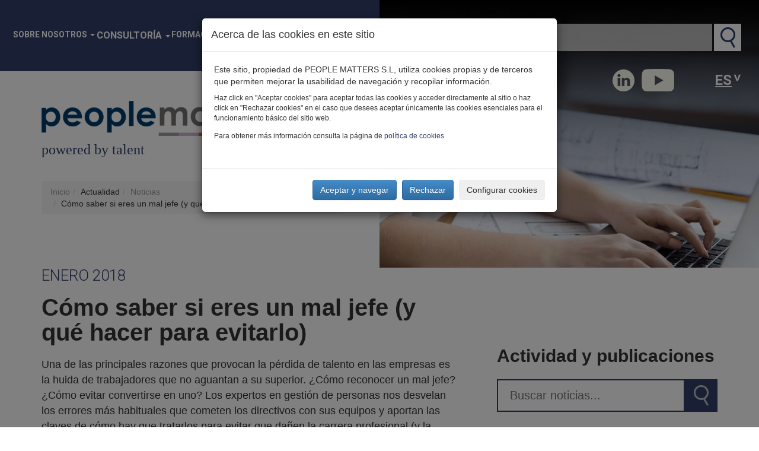

--- FILE ---
content_type: text/html; charset=utf-8
request_url: https://www.peoplematters.com/es/noticias/como-saber-si-eres-un-mal-jefe-y-que-hacer-para-evitarlo
body_size: 12777
content:
<!DOCTYPE html>
<html lang="es" dir="ltr" prefix="og: http://ogp.me/ns# content: http://purl.org/rss/1.0/modules/content/ dc: http://purl.org/dc/terms/ foaf: http://xmlns.com/foaf/0.1/ rdfs: http://www.w3.org/2000/01/rdf-schema# sioc: http://rdfs.org/sioc/ns# sioct: http://rdfs.org/sioc/types# skos: http://www.w3.org/2004/02/skos/core# xsd: http://www.w3.org/2001/XMLSchema#">
    <head profile="http://www.w3.org/1999/xhtml/vocab">
        <script>
            // Define dataLayer and the gtag function.
            window.dataLayer = window.dataLayer || [];
            function gtag() { dataLayer.push(arguments); }
        </script>
        <!-- Google Tag Manager -->
        <script>(function(w,d,s,l,i){w[l]=w[l]||[];w[l].push({'gtm.start':
        new Date().getTime(),event:'gtm.js'});var f=d.getElementsByTagName(s)[0],
        j=d.createElement(s),dl=l!='dataLayer'?'&l='+l:'';j.async=true;j.src=
        'https://www.googletagmanager.com/gtm.js?id='+i+dl;f.parentNode.insertBefore(j,f);
        })(window,document,'script','dataLayer','GTM-KDKJ7L9');</script>
        <!-- End Google Tag Manager -->
        <meta charset="utf-8">
        <meta name="viewport" content="width=device-width, initial-scale=1.0">
        <meta http-equiv="X-UA-Compatible" content="IE=Edge" />
        <meta http-equiv="Content-Type" content="text/html; charset=utf-8" />
<script src="https://www.google.com/recaptcha/api.js?hl=es" async="async" defer="defer"></script>
<link rel="shortcut icon" href="https://www.peoplematters.com/sites/default/files/ico.png" type="image/png" />
<script type="application/ld+json">{
    "@context": "http://schema.org",
    "@graph": [
        {
            "@type": "NewsArticle",
            "headline": "Cómo saber si eres un mal jefe (y qué hacer para evitarlo)",
            "name": "Cómo saber si eres un mal jefe (y qué hacer para evitarlo)",
            "description": "Una de las principales razones que provocan la pérdida de talento en las empresas es la huida de trabajadores que no aguantan a su superior. ¿Cómo reconocer un mal jefe?",
            "author": {
                "@type": "Organization",
                "@id": "https://www.peoplematters.com/#organization",
                "name": "Peoplematters S.L.",
                "url": "https://www.peoplematters.com/es",
                "sameAs": [
                    "https://www.linkedin.com/company/peoplematters_2",
                    "https://www.youtube.com/user/Peoplematters"
                ]
            },
            "publisher": {
                "@type": "Organization",
                "@id": "https://www.peoplematters.com/#organization",
                "name": "Peoplematters S.L.",
                "url": "https://www.peoplematters.com/es",
                "sameAs": [
                    "https://www.linkedin.com/company/peoplematters_2",
                    "https://www.youtube.com/user/Peoplematters"
                ],
                "logo": {
                    "@type": "ImageObject",
                    "representativeOfPage": "True",
                    "url": "https://www.peoplematters.com/sites/default/files/Peoplematters_logotipo-h.png",
                    "width": "400",
                    "height": "59"
                }
            },
            "datePublished": "2020-12-09T11:39:55+01:00",
            "dateModified": "2024-07-09T17:34:23+02:00",
            "image": {
                "@type": "ImageObject",
                "representativeOfPage": "True",
                "url": "",
                "width": "1000",
                "height": "800"
            },
            "mainEntityOfPage": "https://www.peoplematters.com/es/noticias/como-saber-si-eres-un-mal-jefe-y-que-hacer-para-evitarlo",
            "about": "Gestión estratégica del talento"
        }
    ]
}</script>
<meta name="description" content="Una de las principales razones que provocan la pérdida de talento en las empresas es la huida de trabajadores que no aguantan a su superior. ¿Cómo reconocer un mal jefe?" />
<meta name="generator" content="Drupal 7 (https://www.drupal.org)" />
<link rel="canonical" href="https://www.peoplematters.com/es/noticias/como-saber-si-eres-un-mal-jefe-y-que-hacer-para-evitarlo" />
<meta property="og:title" content="Cómo saber si eres un mal jefe (y qué hacer para evitarlo)" />
<meta property="og:description" content="Una de las principales razones que provocan la pérdida de talento en las empresas es la huida de trabajadores que no aguantan a su superior. ¿Cómo reconocer un mal jefe? ¿Cómo evitar convertirse en uno? Los expertos en gestión de personas nos desvelan los errores más habituales que cometen los directivos con sus equipos y aportan las claves de cómo hay que tratarlos para evitar que dañen la carrera profesional (y la salud emocional) de las personas que tienen a su cargo.Puedes ver la noticia completa haciendo clic aquíMedio publicado: El Independiente - Enero 2018" />
<meta property="og:updated_time" content="2024-07-09T17:34:23+02:00" />
<meta name="twitter:title" content="Cómo saber si eres un mal jefe (y qué hacer para evitarlo)" />
<meta name="twitter:description" content="Una de las principales razones que provocan la pérdida de talento en las empresas es la huida de trabajadores que no aguantan a su superior. ¿Cómo reconocer un mal jefe? ¿Cómo evitar convertirse en" />
<meta property="article:published_time" content="2020-12-09T11:39:55+01:00" />
<meta property="article:modified_time" content="2024-07-09T17:34:23+02:00" />
<meta name="dcterms.title" content="Cómo saber si eres un mal jefe (y qué hacer para evitarlo)" />
<meta name="dcterms.creator" content="soledad" />
<meta name="dcterms.description" content="Una de las principales razones que provocan la pérdida de talento en las empresas es la huida de trabajadores que no aguantan a su superior. ¿Cómo reconocer un mal jefe? ¿Cómo evitar convertirse en uno? Los expertos en gestión de personas nos desvelan los errores más habituales que cometen los directivos con sus equipos y aportan las claves de cómo hay que tratarlos para evitar que dañen la carrera profesional (y la salud emocional) de las personas que tienen a su cargo.Puedes ver la noticia completa haciendo clic aquíMedio publicado: El Independiente - Enero 2018" />
<meta name="dcterms.date" content="2020-12-09T11:39+01:00" />
<meta name="dcterms.type" content="Text" />
<meta name="dcterms.format" content="text/html" />
<meta name="dcterms.identifier" content="https://www.peoplematters.com/es/noticias/como-saber-si-eres-un-mal-jefe-y-que-hacer-para-evitarlo" />
<meta name="dcterms.language" content="es" />
        <title>Cómo saber si eres un mal jefe (y qué hacer para evitarlo) | Peoplematters</title>
        <style>
@import url("https://www.peoplematters.com/modules/system/system.base.css?t49ksa");
</style>
<style media="screen">
@import url("https://www.peoplematters.com/sites/all/libraries/shadowbox/shadowbox.css?t49ksa");
</style>
<style media="print">#sb-container{position:relative;}#sb-overlay{display:none;}#sb-wrapper{position:relative;top:0;left:0;}#sb-loading{display:none;}
</style>
<style>
@import url("https://www.peoplematters.com/sites/all/modules/date/date_api/date.css?t49ksa");
@import url("https://www.peoplematters.com/sites/all/modules/date/date_popup/themes/datepicker.1.7.css?t49ksa");
@import url("https://www.peoplematters.com/modules/field/theme/field.css?t49ksa");
@import url("https://www.peoplematters.com/modules/node/node.css?t49ksa");
@import url("https://www.peoplematters.com/sites/all/modules/youtube/css/youtube.css?t49ksa");
@import url("https://www.peoplematters.com/sites/all/modules/views/css/views.css?t49ksa");
@import url("https://www.peoplematters.com/sites/all/modules/ckeditor/css/ckeditor.css?t49ksa");
</style>
<style>
@import url("https://www.peoplematters.com/sites/all/modules/colorbox/styles/default/colorbox_style.css?t49ksa");
@import url("https://www.peoplematters.com/sites/all/modules/ctools/css/ctools.css?t49ksa");
@import url("https://www.peoplematters.com/sites/default/files/less/style_old.u9-aMUPtZOyZFNau5zzGKXC5mh3KGmz5r7mPA3XHBBc.css?t49ksa");
@import url("https://www.peoplematters.com/sites/all/modules/lang_dropdown/lang_dropdown.css?t49ksa");
@import url("https://www.peoplematters.com/sites/all/modules/webform/css/webform.css?t49ksa");
</style>
<style>
@import url("https://www.peoplematters.com/sites/all/themes/personalizado/bootstrap/css/bootstrap.min.css?t49ksa");
@import url("https://www.peoplematters.com/sites/all/themes/personalizado/bootstrap/css/bootstrap-theme.min.css?t49ksa");
@import url("https://www.peoplematters.com/sites/all/themes/personalizado/css/default.css?t49ksa");
@import url("https://www.peoplematters.com/sites/all/themes/personalizado/js/back-to-top/css/style.css?t49ksa");
@import url("https://www.peoplematters.com/sites/all/themes/personalizado/js/flexslider/flexslider.css?t49ksa");
</style>

        
        <!-- HTML5 shim and Respond.js IE8 support of HTML5 elements and media queries -->
        <!--[if lt IE 9]>
            <script src="https://oss.maxcdn.com/libs/html5shiv/3.7.0/html5shiv.js"></script>
            <script src="https://oss.maxcdn.com/libs/respond.js/1.4.2/respond.min.js"></script>
        <![endif]-->
        <script src="https://www.peoplematters.com/sites/default/files/js/js_bHixdNqIm_fGV7c3IlqVJl-OQXz4T0rdcigI0kCjuGg.js"></script>
<script src="https://www.peoplematters.com/sites/default/files/js/js_yXbt2o3G4OR0a8EZI_GbluhwD_7Vqrb2uQYp_Baa1jI.js"></script>
<script src="https://www.peoplematters.com/sites/default/files/js/js_LOpbB4odgKI7iZL0pNRTPt4mz2Rk4jeHBK41ZAnTGMY.js"></script>
<script src="https://www.peoplematters.com/sites/default/files/js/js_doOPOOPZJOjf3KSWNm3_EUphCu3K9ysQXSprEw8eSc0.js"></script>
<script>(function(i,s,o,g,r,a,m){i["GoogleAnalyticsObject"]=r;i[r]=i[r]||function(){(i[r].q=i[r].q||[]).push(arguments)},i[r].l=1*new Date();a=s.createElement(o),m=s.getElementsByTagName(o)[0];a.async=1;a.src=g;m.parentNode.insertBefore(a,m)})(window,document,"script","https://www.google-analytics.com/analytics.js","ga");ga("create", "UA-27625844-1", {"cookieDomain":"auto"});ga("set", "anonymizeIp", true);ga("send", "pageview");</script>
<script src="https://www.peoplematters.com/sites/default/files/js/js_oC7xZzuH1jIT0snHH1dzw1x-ohBFjbBak_qLpLYQEPo.js"></script>
<script src="https://www.peoplematters.com/sites/default/files/js/js_uANwr5IRbOZvM_3VFGYKvkDVajwwJRqxqRbIl2ihprc.js"></script>
<script>
          Shadowbox.path = "/sites/all/libraries/shadowbox/";
        </script>
<script>jQuery.extend(Drupal.settings, {"basePath":"\/","pathPrefix":"es\/","ajaxPageState":{"theme":"personalizado","theme_token":"CABHgBiw0Zaku9meD2Q_DD-swOcQVm5pTUj5VGRtA8w","js":{"0":1,"sites\/all\/themes\/bootstrap\/js\/bootstrap.js":1,"sites\/all\/modules\/jquery_update\/replace\/jquery\/1.10\/jquery.min.js":1,"misc\/jquery-extend-3.4.0.js":1,"misc\/jquery-html-prefilter-3.5.0-backport.js":1,"misc\/jquery.once.js":1,"misc\/drupal.js":1,"sites\/all\/libraries\/shadowbox\/shadowbox.js":1,"sites\/all\/modules\/shadowbox\/shadowbox_auto.js":1,"sites\/all\/modules\/efor_cookies\/js\/jquery.cookie.js":1,"sites\/all\/modules\/efor_cookies\/js\/efor_cookies.js":1,"public:\/\/languages\/es_ar-R6m4lmsIfUtCBVvXW6s-O4yM5u8g4z3OcSdwe0IE.js":1,"sites\/all\/libraries\/colorbox\/jquery.colorbox-min.js":1,"sites\/all\/modules\/colorbox\/js\/colorbox.js":1,"sites\/all\/modules\/colorbox\/styles\/default\/colorbox_style.js":1,"sites\/all\/modules\/colorbox\/js\/colorbox_load.js":1,"sites\/all\/modules\/colorbox\/js\/colorbox_inline.js":1,"sites\/all\/modules\/google_analytics\/googleanalytics.js":1,"1":1,"sites\/all\/modules\/lang_dropdown\/lang_dropdown.js":1,"sites\/all\/modules\/captcha\/captcha.js":1,"sites\/all\/modules\/webform\/js\/webform.js":1,"sites\/all\/themes\/personalizado\/bootstrap\/js\/bootstrap.min.js":1,"sites\/all\/themes\/personalizado\/js\/jquery.cookie.js":1,"sites\/all\/themes\/personalizado\/js\/funciones.js":1,"sites\/all\/themes\/personalizado\/js\/scrollreveal-master\/dist\/scrollreveal.min.js":1,"sites\/all\/themes\/personalizado\/js\/back-to-top\/js\/main.js":1,"sites\/all\/themes\/personalizado\/js\/flexslider\/jquery.flexslider.js":1,"2":1},"css":{"modules\/system\/system.base.css":1,"sites\/all\/libraries\/shadowbox\/shadowbox.css":1,"0":1,"sites\/all\/modules\/date\/date_api\/date.css":1,"sites\/all\/modules\/date\/date_popup\/themes\/datepicker.1.7.css":1,"modules\/field\/theme\/field.css":1,"modules\/node\/node.css":1,"sites\/all\/modules\/youtube\/css\/youtube.css":1,"sites\/all\/modules\/views\/css\/views.css":1,"sites\/all\/modules\/ckeditor\/css\/ckeditor.css":1,"sites\/all\/modules\/colorbox\/styles\/default\/colorbox_style.css":1,"sites\/all\/modules\/ctools\/css\/ctools.css":1,"sites\/all\/themes\/personalizado\/css\/style_old.less":1,"sites\/all\/modules\/lang_dropdown\/lang_dropdown.css":1,"sites\/all\/modules\/webform\/css\/webform.css":1,"sites\/all\/themes\/personalizado\/bootstrap\/css\/bootstrap.min.css":1,"sites\/all\/themes\/personalizado\/bootstrap\/css\/bootstrap-theme.min.css":1,"sites\/all\/themes\/personalizado\/css\/default.css":1,"sites\/all\/themes\/personalizado\/js\/back-to-top\/css\/style.css":1,"sites\/all\/themes\/personalizado\/js\/flexslider\/flexslider.css":1}},"colorbox":{"opacity":"0.85","current":"{current} de {total}","previous":"\u00ab Anterior","next":"Siguiente \u00bb","close":"Cerrar","maxWidth":"98%","maxHeight":"98%","fixed":true,"mobiledetect":false,"mobiledevicewidth":"480px","specificPagesDefaultValue":"admin*\nimagebrowser*\nimg_assist*\nimce*\nnode\/add\/*\nnode\/*\/edit\nprint\/*\nprintpdf\/*\nsystem\/ajax\nsystem\/ajax\/*"},"shadowbox":{"animate":true,"animateFade":true,"animSequence":"wh","auto_enable_all_images":1,"auto_gallery":1,"autoplayMovies":true,"continuous":false,"counterLimit":10,"counterType":"default","displayCounter":true,"displayNav":true,"enableKeys":true,"fadeDuration":0.35,"handleOversize":"resize","handleUnsupported":"link","initialHeight":160,"initialWidth":320,"language":"es","modal":false,"overlayColor":"#000","overlayOpacity":0.8,"resizeDuration":0.55,"showMovieControls":true,"slideshowDelay":0,"viewportPadding":20,"useSizzle":false},"googleanalytics":{"trackOutbound":1,"trackMailto":1,"trackDownload":1,"trackDownloadExtensions":"7z|aac|arc|arj|asf|asx|avi|bin|csv|doc(x|m)?|dot(x|m)?|exe|flv|gif|gz|gzip|hqx|jar|jpe?g|js|mp(2|3|4|e?g)|mov(ie)?|msi|msp|pdf|phps|png|ppt(x|m)?|pot(x|m)?|pps(x|m)?|ppam|sld(x|m)?|thmx|qtm?|ra(m|r)?|sea|sit|tar|tgz|torrent|txt|wav|wma|wmv|wpd|xls(x|m|b)?|xlt(x|m)|xlam|xml|z|zip","trackColorbox":1},"urlIsAjaxTrusted":{"\/es\/noticias\/como-saber-si-eres-un-mal-jefe-y-que-hacer-para-evitarlo":true},"bootstrap":{"anchorsFix":"0","anchorsSmoothScrolling":"0","formHasError":1,"popoverEnabled":1,"popoverOptions":{"animation":1,"html":0,"placement":"right","selector":"","trigger":"click","triggerAutoclose":1,"title":"","content":"","delay":0,"container":"body"},"tooltipEnabled":0,"tooltipOptions":{"animation":1,"html":0,"placement":"auto left","selector":"","trigger":"hover focus","delay":0,"container":"body"}}});</script>
    </head>
    <body class="html not-front not-logged-in no-sidebars page-node page-node- page-node-2005 node-type-noticia i18n-es" >
        <!-- Google Tag Manager (noscript) -->
        <noscript><iframe src="https://www.googletagmanager.com/ns.html?id=GTM-KDKJ7L9"
        height="0" width="0" style="display:none;visibility:hidden"></iframe></noscript>
        <!-- End Google Tag Manager (noscript) -->
	            <div id="skip-link">
            <a href="#main-content" class="element-invisible element-focusable">Pasar al contenido principal</a>
        </div>
                <!-- cabecera escritorio -->
<header id="headerDesk" class="hidden-xs hidden-sm">
                            
        <div class="contenido">
        <div class="left">
                            <ul class="menu nav navbar-nav"><li class="first expanded dropdown"><a href="https://www.peoplematters.com/es/sobre-nosotros" title="Sobre nosotros" data-target="#" class="dropdown-toggle" data-toggle="dropdown">Sobre nosotros <span class="caret"></span></a><ul class="dropdown-menu"><li class="first leaf"><a href="https://www.peoplematters.com/es/sobre-nosotros">Nuestra propuesta de valor</a></li>
<li class="leaf"><a href="https://www.peoplematters.com/es/sobre-nosotros#mision">Nuestra forma de trabajar</a></li>
<li class="leaf"><a href="https://www.peoplematters.com/es/sobre-nosotros#equipo">Nuestro equipo</a></li>
<li class="leaf"><a href="https://www.peoplematters.com/es/sobre-nosotros#alianzas">Nuestros partners</a></li>
<li class="last leaf"><a href="https://www.peoplematters.com/es/sobre-nosotros#testimonios">Nuestros clientes opinan</a></li>
</ul></li>
<li class="expanded dropdown"><span title="Consultoría" data-target="#" class="dropdown-toggle nolink" data-toggle="dropdown" tabindex="0">Consultoría <span class="caret"></span></span><ul class="dropdown-menu"><li class="first collapsed"><a href="/es/alineamiento-estrategico-y-de-personas">Alineamiento de estrategia y personas</a></li>
<li class="collapsed"><a href="/es/efectividad-de-la-organizacion">Efectividad de la organización</a></li>
<li class="collapsed"><a href="/es/rendimiento-organizativo-y-costes-salariales">Rendimiento organizativo y costes salariales</a></li>
<li class="collapsed"><a href="/es/atraccion-de-talento-compromiso-y-sentido-de-pertenencia">Atracción, compromiso y pertenencia</a></li>
<li class="collapsed"><a href="/es/gestion-estrategica-del-talento">Gestión estratégica del talento</a></li>
<li class="last leaf"><a href="/es/empresa-diversa-inclusiva-y-sostenible">Empresa diversa, inclusiva y sostenible</a></li>
</ul></li>
<li class="expanded dropdown"><a href="/es/formacion" title="Formación" data-target="#" class="dropdown-toggle" data-toggle="dropdown">Formación <span class="caret"></span></a><ul class="dropdown-menu"><li class="first leaf"><a href="https://www.peoplematters.com/formacion/">Nuestra oferta formativa</a></li>
<li class="leaf"><a href="https://www.peoplematters.com/formacion/grp/" title="Global Remuneration Professional GRP®">Certificación Global Remuneration Professional GRP®</a></li>
<li class="leaf"><a href="https://www.peoplematters.com/formacion/gcip/">Global Compensation Immersion Program</a></li>
<li class="leaf"><a href="https://www.peoplematters.com/formacion/dcfv/">Diseño de la Compensación de la Fuerza de Ventas DCFV®</a></li>
<li class="leaf"><a href="https://www.peoplematters.com/formacion_igualdad_y_transparenciaretributiva/">Formación  intensiva en Igualdad y Transparencia Retributiva</a></li>
<li class="last leaf"><a href="https://www.peoplematters.com/programa_en_diseno_transformacion_organizativa/">Programa avanzado en Diseño y Transformación Organizativa</a></li>
</ul></li>
<li class="expanded dropdown"><a href="/es/actualidad" title="Actualidad" data-target="#" class="dropdown-toggle" data-toggle="dropdown">Actualidad <span class="caret"></span></a><ul class="dropdown-menu"><li class="first leaf"><a href="/es/noticias" title="Noticias">Noticias</a></li>
<li class="leaf"><a href="/es/blog" title="Blog">Blog</a></li>
<li class="leaf"><a href="/es/eventos" title="Eventos">Eventos</a></li>
<li class="last leaf"><a href="/es/noticias?f=Publicaciones" title="Publicaciones">Publicaciones</a></li>
</ul></li>
<li class="leaf"><a href="https://www.peoplematters.com/es/unete-nuestro-equipo" class="unete">Únete</a></li>
<li class="last leaf"><a href="/es/contacto" title="Contacto" class="contacto">Contacto</a></li>
</ul>                                                            <a href="/es" title="Inicio" class="logo">
                        <img src="https://www.peoplematters.com/sites/default/files/peoplematters_logotipo-h.png" alt="Inicio" title="Inicio" class="img-responsive" loading="lazy" />
                        <p>powered by talent</p>
                    </a>
                                        
            <ol class="breadcrumb"><li><a href="/es" title="Inicio">Inicio</a></li><li>Actualidad</li><li><a href="/es/noticias" title="Noticias">Noticias</a></li><li>Cómo saber si eres un mal jefe (y qué hacer para evitarlo)</li></ol>            <a id="main-content"></a>
                                                                                            </div>
        <div class="right">
            <div class="contenedor-header">
                <div id="buscadorGeneral"><form action="/es/buscador"><label for="keyword">Buscar en PM</label><input type="text" name="keyword" value=""><input type="submit" value="Buscar"></form></div>                <!--<a class="link-buscador-avanzado" href="" title=""></a>-->
                <div class="redes-top">
                    <a target="_blank" href="http://www.linkedin.com/company/peoplematters_2" class="rrss-linkedin"></a>
                   <!-- <a target="_blank" href="http://twitter.com/_peoplematters" class="rrss-twitter"></a>-->
                    <a target="_blank" href="http://www.youtube.com/user/Peoplematters" class="rrss-youtube"></a>
                </div>
                                      <div class="region region-header">
    <section id="block-lang-dropdown-language" class="block block-lang-dropdown clearfix">

      
  <form class="lang_dropdown_form language" id="lang_dropdown_form_language" action="/es/noticias/como-saber-si-eres-un-mal-jefe-y-que-hacer-para-evitarlo" method="post" accept-charset="UTF-8"><div><div class="form-item form-item-lang-dropdown-select form-type-select form-group"><select class="lang-dropdown-select-element form-control form-select" id="lang-dropdown-select-language" style="width:148px" name="lang_dropdown_select"><option value="es" selected="selected">Es</option></select></div><input type="hidden" name="es" value="/es/noticias/como-saber-si-eres-un-mal-jefe-y-que-hacer-para-evitarlo" />
<noscript><div>
<button type="submit" id="edit-submit" name="op" value="Ir" class="btn btn-default form-submit">Ir</button>

</div></noscript><input type="hidden" name="form_build_id" value="form-6zDvYfQYs3250UmWJY5cn0jHllF0xQ3OMYgzyEcEYKg" />
<input type="hidden" name="form_id" value="lang_dropdown_form" />
</div></form>
</section>
  </div>
                            </div>
            <div class="flexsliderCabecera flexslider carousel"><ul class="slides"><li style='background-image: url(https://www.peoplematters.com/sites/default/files/styles/cuadrado_grande/public/noticias.webp?itok=yVgzZpGg)'></li></ul></div>                    </div>
    </div>
</header>


<!-- cabecera movil -->
<header id="headerMobile" class="hidden-lg hidden-md">
                            
        <div class="contenido">
        <div class="top">
                              <div class="region region-header">
      <div class="region region-header">
    <section id="block-lang-dropdown-language" class="block block-lang-dropdown clearfix">

      
  <form class="lang_dropdown_form language" id="lang_dropdown_form_language" action="/es/noticias/como-saber-si-eres-un-mal-jefe-y-que-hacer-para-evitarlo" method="post" accept-charset="UTF-8"><div><div class="form-item form-item-lang-dropdown-select form-type-select form-group"><select class="lang-dropdown-select-element form-control form-select" id="lang-dropdown-select-language" style="width:148px" name="lang_dropdown_select"><option value="es" selected="selected">Es</option></select></div><input type="hidden" name="es" value="/es/noticias/como-saber-si-eres-un-mal-jefe-y-que-hacer-para-evitarlo" />
<noscript><div>
<button type="submit" id="edit-submit" name="op" value="Ir" class="btn btn-default form-submit">Ir</button>

</div></noscript><input type="hidden" name="form_build_id" value="form-6zDvYfQYs3250UmWJY5cn0jHllF0xQ3OMYgzyEcEYKg" />
<input type="hidden" name="form_id" value="lang_dropdown_form" />
</div></form>
</section>
  </div>
  </div>
                        <div class="redes-top">
                <a target="_blank" href="http://www.linkedin.com/company/peoplematters_2" class="rrss-linkedin"></a>
                <a target="_blank" href="http://twitter.com/_peoplematters" class="rrss-twitter"></a>
                <a target="_blank" href="http://www.youtube.com/user/Peoplematters" class="rrss-youtube"></a>
            </div>
        </div>
        <div class="left">
                                                <a href="/es" title="Inicio" class="logo">
                        <img src="https://www.peoplematters.com/sites/default/files/peoplematters_logotipo-h.png" alt="Inicio" title="Inicio" class="img-responsive" loading="lazy" />
                        <p>powered by talent</p>
                    </a>
                                        <a class="men collapsed" role="button" data-toggle="collapse" href="#collapseExample" aria-expanded="false" aria-controls="collapseExample"></a>
            <div class="collapse" id="collapseExample">
                                    <ul class="menu nav navbar-nav"><ul class="menu nav navbar-nav"><li class="first expanded dropdown"><a href="https://www.peoplematters.com/es/sobre-nosotros" title="Sobre nosotros" data-target="#" class="dropdown-toggle" data-toggle="dropdown">Sobre nosotros <span class="caret"></span></a><ul class="dropdown-menu"><li class="first leaf"><a href="https://www.peoplematters.com/es/sobre-nosotros">Nuestra propuesta de valor</a></li>
<li class="leaf"><a href="https://www.peoplematters.com/es/sobre-nosotros#mision">Nuestra forma de trabajar</a></li>
<li class="leaf"><a href="https://www.peoplematters.com/es/sobre-nosotros#equipo">Nuestro equipo</a></li>
<li class="leaf"><a href="https://www.peoplematters.com/es/sobre-nosotros#alianzas">Nuestros partners</a></li>
<li class="last leaf"><a href="https://www.peoplematters.com/es/sobre-nosotros#testimonios">Nuestros clientes opinan</a></li>
</ul></li>
<li class="expanded dropdown"><span title="Consultoría" data-target="#" class="dropdown-toggle nolink" data-toggle="dropdown" tabindex="0">Consultoría <span class="caret"></span></span><ul class="dropdown-menu"><li class="first collapsed"><a href="/es/alineamiento-estrategico-y-de-personas">Alineamiento de estrategia y personas</a></li>
<li class="collapsed"><a href="/es/efectividad-de-la-organizacion">Efectividad de la organización</a></li>
<li class="collapsed"><a href="/es/rendimiento-organizativo-y-costes-salariales">Rendimiento organizativo y costes salariales</a></li>
<li class="collapsed"><a href="/es/atraccion-de-talento-compromiso-y-sentido-de-pertenencia">Atracción, compromiso y pertenencia</a></li>
<li class="collapsed"><a href="/es/gestion-estrategica-del-talento">Gestión estratégica del talento</a></li>
<li class="last leaf"><a href="/es/empresa-diversa-inclusiva-y-sostenible">Empresa diversa, inclusiva y sostenible</a></li>
</ul></li>
<li class="expanded dropdown"><a href="/es/formacion" title="Formación" data-target="#" class="dropdown-toggle" data-toggle="dropdown">Formación <span class="caret"></span></a><ul class="dropdown-menu"><li class="first leaf"><a href="https://www.peoplematters.com/formacion/">Nuestra oferta formativa</a></li>
<li class="leaf"><a href="https://www.peoplematters.com/formacion/grp/" title="Global Remuneration Professional GRP®">Certificación Global Remuneration Professional GRP®</a></li>
<li class="leaf"><a href="https://www.peoplematters.com/formacion/gcip/">Global Compensation Immersion Program</a></li>
<li class="leaf"><a href="https://www.peoplematters.com/formacion/dcfv/">Diseño de la Compensación de la Fuerza de Ventas DCFV®</a></li>
<li class="leaf"><a href="https://www.peoplematters.com/formacion_igualdad_y_transparenciaretributiva/">Formación  intensiva en Igualdad y Transparencia Retributiva</a></li>
<li class="last leaf"><a href="https://www.peoplematters.com/programa_en_diseno_transformacion_organizativa/">Programa avanzado en Diseño y Transformación Organizativa</a></li>
</ul></li>
<li class="expanded dropdown"><a href="/es/actualidad" title="Actualidad" data-target="#" class="dropdown-toggle" data-toggle="dropdown">Actualidad <span class="caret"></span></a><ul class="dropdown-menu"><li class="first leaf"><a href="/es/noticias" title="Noticias">Noticias</a></li>
<li class="leaf"><a href="/es/blog" title="Blog">Blog</a></li>
<li class="leaf"><a href="/es/eventos" title="Eventos">Eventos</a></li>
<li class="last leaf"><a href="/es/noticias?f=Publicaciones" title="Publicaciones">Publicaciones</a></li>
</ul></li>
<li class="leaf"><a href="https://www.peoplematters.com/es/unete-nuestro-equipo" class="unete">Únete</a></li>
<li class="last leaf"><a href="/es/contacto" title="Contacto" class="contacto">Contacto</a></li>
</ul></ul>                            </div>
            <div id="buscadorGeneral"><form action="/es/buscador"><label for="keyword">Buscar en PM</label><input type="text" name="keyword" value=""><input type="submit" value="Buscar"></form></div>            <script>
                jQuery(document).ready(function() {
                    jQuery('#headerMobile #buscadorGeneral input[type="text"]').attr('placeholder', 'Buscar ...');
                });
            </script>
            <ol class="breadcrumb"><li><a href="/es" title="Inicio">Inicio</a></li><li>Actualidad</li><li><a href="/es/noticias" title="Noticias">Noticias</a></li><li>Cómo saber si eres un mal jefe (y qué hacer para evitarlo)</li></ol>            <a id="main-content"></a>
                                                    <h1>Noticias</h1>                                                                    </div>
        <div class="right">
            <div class="flexsliderCabecera flexslider carousel"><ul class="slides"><li style="background-image: url('https://www.peoplematters.com/sites/default/files/styles/cuadrado_grande/public/noticias.webp?itok=yVgzZpGg')"></li></ul></div>                    </div>
    </div>
</header>

<main>
            <div id="actualidad">
            <div class="left-actualidad">
                  <div class="region region-content">
    <section id="block-system-main" class="block block-system clearfix">

      
  
    <article id="node-2005" class="node node-noticia clearfix"  about="/es/noticias/como-saber-si-eres-un-mal-jefe-y-que-hacer-para-evitarlo" typeof="sioc:Item foaf:Document">

        <header>
                                        <span property="dc:title" content="Cómo saber si eres un mal jefe (y qué hacer para evitarlo)" class="rdf-meta element-hidden"></span>        </header>

        
        <div class="content clearfix" >
            
                        
            <div class="field field-name-field-fecha field-type-datetime field-label-hidden"><div class="field-items"><div class="field-item even"><span class="date-display-single" property="dc:date" datatype="xsd:dateTime" content="2018-01-24T00:00:00+01:00">Enero 2018</span></div></div></div>            <h1>Cómo saber si eres un mal jefe (y qué hacer para evitarlo)</h1>
            <div class="field field-name-body field-type-text-with-summary field-label-hidden"><div class="field-items"><div class="field-item even" property="content:encoded"><p>Una de las principales razones que provocan la pérdida de talento en las empresas es la huida de trabajadores que no aguantan a su superior. ¿Cómo reconocer un mal jefe? ¿Cómo evitar convertirse en uno? Los expertos en gestión de personas nos desvelan los errores más habituales que cometen los directivos con sus equipos y aportan las claves de cómo hay que tratarlos para evitar que dañen la carrera profesional (y la salud emocional) de las personas que tienen a su cargo.Puedes ver la noticia completa haciendo clic <a href="/Archivos/Descargas/Docs/Docs/Apariciones%20en%20medios/2018/Enero/180124_El_Independiente.pdf" target="_blank">aquí</a><strong>Medio publicado: El Independiente</strong> - Enero 2018</p>
</div></div></div><div class="field field-name-field-autor field-type-taxonomy-term-reference field-label-inline clearfix"><div class="field-label">Autor:&nbsp;</div><div class="field-items"><div class="field-item even">Camilla Hillier-Fry</div></div></div>            <div class="row end">
                <div class="col-xs-6">
                    <a href="javascript:history.go(-1)" class="btn-back">Volver</a>
                </div>
                <div class="col-xs-6 text-right">
                    <div class="noticia-rrss">
                                                <div class="facebook-off"></div><div class="youtube-off"></div><div class="linkedin-off"></div><div class="twitter-off"></div>                    </div>
                </div>
            </div>
        </div>

        
        
    </article>


</section>
  </div>
            </div>
            <div class="right-actualidad">

                
                <h2>Actividad y publicaciones</h2>
                <div id="buscadorNoticias"><form action="/es/buscador"><input placeholder="Buscar noticias..." type="text" name="keyword" value=""><input type="submit" value="Buscar"></form></div>
                
                
                                    <div id="contacto">
                        <h2>Quieres saber más de este tema… ¿Hablamos?</h2>
                        <form class="webform-client-form webform-client-form-2653" action="/es/noticias/como-saber-si-eres-un-mal-jefe-y-que-hacer-para-evitarlo" method="post" id="webform-client-form-2653" accept-charset="UTF-8"><div><div  class="form-item webform-component webform-component-textfield webform-component--nombre webform-container-inline form-group">
  <label class="control-label" for="edit-submitted-nombre">Nombre <span class="form-required" title="Este campo es obligatorio.">*</span></label>
 <input required="required" class="form-control form-text required" type="text" id="edit-submitted-nombre" name="submitted[nombre]" value="" size="60" maxlength="128" />
</div>
<div  class="form-item webform-component webform-component-textfield webform-component--apellidos form-group">
  <label class="control-label" for="edit-submitted-apellidos">Apellidos <span class="form-required" title="Este campo es obligatorio.">*</span></label>
 <input required="required" class="form-control form-text required" type="text" id="edit-submitted-apellidos" name="submitted[apellidos]" value="" size="60" maxlength="128" />
</div>
<div  class="form-item webform-component webform-component-email webform-component--email webform-container-inline form-group">
  <label class="control-label" for="edit-submitted-email">Email <span class="form-required" title="Este campo es obligatorio.">*</span></label>
 <input required="required" class="email form-control form-text form-email required" type="email" id="edit-submitted-email" name="submitted[email]" size="60" />
</div>
<div  class="form-item webform-component webform-component-textfield webform-component--telefono webform-container-inline form-group">
  <label class="control-label" for="edit-submitted-telefono">Teléfono <span class="form-required" title="Este campo es obligatorio.">*</span></label>
 <input required="required" class="form-control form-text required" type="text" id="edit-submitted-telefono" name="submitted[telefono]" value="" size="60" maxlength="128" />
</div>
<div  class="form-item webform-component webform-component-textfield webform-component--cargo form-group">
  <label class="control-label" for="edit-submitted-cargo">Cargo </label>
 <input class="form-control form-text" type="text" id="edit-submitted-cargo" name="submitted[cargo]" value="" size="60" maxlength="128" />
</div>
<div  class="form-item webform-component webform-component-textfield webform-component--empresa webform-container-inline form-group">
  <label class="control-label" for="edit-submitted-empresa">Empresa <span class="form-required" title="Este campo es obligatorio.">*</span></label>
 <input required="required" class="form-control form-text required" type="text" id="edit-submitted-empresa" name="submitted[empresa]" value="" size="60" maxlength="128" />
</div>
<div  class="form-item webform-component webform-component-textarea webform-component--mensaje webform-container-inline form-group">
  <label class="control-label" for="edit-submitted-mensaje">Mensaje </label>
 <div class="form-textarea-wrapper"><textarea class="form-control form-textarea" id="edit-submitted-mensaje" name="submitted[mensaje]" cols="60" rows="5"></textarea></div>
</div>
<div  class="form-item webform-component webform-component-markup webform-component--informacion form-group">
 <a data-toggle="modal" data-target="#myModal">
  Información sobre protección de datos
</a>

<!-- Modal -->
<div class="modal fade" id="myModal" tabindex="-1" role="dialog" aria-labelledby="myModalLabel">
  <div class="modal-dialog" role="document">
    <div class="modal-content">
      <div class="modal-header">
        <button type="button" class="close" data-dismiss="modal" aria-label="Close"><span
            aria-hidden="true">&times;</span></button>
      </div>
      <div class="modal-body">


        <table class="table table-striped">
          <tbody>
            <tr>
              <td>Responsable</td>
              <td>PEOPLE MATTERS S.L.</td>
            </tr>
            <tr>
              <td>Finalidad y legitimación</td>
              <td>Atención y gestión de la consulta efectuada por el USUARIO que completa los Datos Personales del Formulario de contacto. Si el USUARIO presta su consentimiento, los datos de contacto se utilizarán para remitirle:
                <ul>
                  <li>Información comercial. 
                  <li>Invitaciones a eventos, webinars y formaciones que Peoplematters organice y que considere que puedan ser de mi interés.</li>
                  <li>Información de las últimas novedades sobre productos y servicios de Peoplematters ajustados a mi perfil.</li>
                  <li>Newsletters y/o Boletines (con noticias, artículos, píldoras de TV)</li>
                  <li>Material de interés.</td>
                </tr>
              </td>
            </tr>
            <!-- <tr>
              <td>Legitimación</td>
              <td>Prestación del servicio de notificación solicitado.Interés legítimo<p></p>
                <p>Consentimiento del usuario</p>
              </td>
            </tr> -->
            <!-- <tr>
              <td>Destinatarios</td>
              <td>Sus datos no serán compartidos con terceros, y si se presentara tal caso, se solicitaría
                específicamente su autorización antes de transferir cualquier detalle. La asistencia a cursos o
                seminarios celebrados en asociación con organizaciones puede requerir la transferencia internacional de
                datos.</td>
            </tr> -->
            <tr>
              <td>Derechos</td>
              <td>Acceso, rectificación, oposición, supresión, portabilidad, limitación de tratamiento, no ser objeto de decisiones automatizadas, como se indica en la información adicional.</td>
            </tr>
            <tr>
              <td>Cesión</td>
              <td>Si el USUARIO presta consentimiento expreso, los datos podrán ser cedidos a las entidades relacionadas con PEOPLE MATTERS. La asistencia a  cursos o seminarios celebrados en asociación con organizaciones puede requerir la transferencia internacional de datos.No será necesario recabar su consentimiento cuando la cesión encuentre amparo en el interés legítimo del Responsable de la Web.</td>
            <tr>
              <td>Información adicional</td>
              <td>Puede consultar la información adicional y detallada sobre Protección de Datos en nuestra <a
                  href="/es/politica-de-privacidad" style="color: #314069">Política de Privacidad</a></td>
            </tr>
          </tbody>
        </table>

      </div>
    </div>
  </div>
</div>
</div>
<div  class="form-item webform-component webform-component-checkboxes webform-component--lopd form-group">
  <label class="control-label element-invisible" for="edit-submitted-lopd">Lopd <span class="form-required" title="Este campo es obligatorio.">*</span></label>
 <div id="edit-submitted-lopd" class="form-checkboxes"><div class="form-item form-item-submitted-lopd-acepto form-type-checkbox checkbox"> <label class="control-label" for="edit-submitted-lopd-1"><input required="required" type="checkbox" id="edit-submitted-lopd-1" name="submitted[lopd][acepto]" value="acepto" class="form-checkbox" />Confirmo la lectura de la <a href="https://www.peoplematters.com/es/politica-de-privacidad">Política de Privacidad</a> y consiento expresamente a que mis datos de carácter personal sean tratados para que me remitan: </label>
</div></div>
</div>
<div  class="form-item webform-component webform-component-markup webform-component--lopd1 form-group">
 <ul>
<li>Información comercial.</li>
<li>Invitaciones a eventos, webinars y formaciones que Peoplematters organice y que considere que puedan ser de mi interés.</li>
<li>Información de las últimas novedades sobre productos y servicios de Peoplematters ajustados a mi perfil.</li>
<li>Newsletters y/o Boletines (con noticias, artículos, píldoras de TV)</li>
<li>Material de interés.</li>
</ul>

</div>
<input type="hidden" name="details[sid]" />
<input type="hidden" name="details[page_num]" value="1" />
<input type="hidden" name="details[page_count]" value="1" />
<input type="hidden" name="details[finished]" value="0" />
<input type="hidden" name="form_build_id" value="form-goKiM4LtMj17Ib9YweLVlAqUCTbMxDHSqfG592TonaQ" />
<input type="hidden" name="form_id" value="webform_client_form_2653" />
<div class="captcha"><input type="hidden" name="captcha_sid" value="860476" />
<input type="hidden" name="captcha_token" value="de3d2bb38e528715a0a917c04b7664ba" />
<input type="hidden" name="captcha_response" value="Google no captcha" />
<div class="g-recaptcha" data-sitekey="6Lf4jLspAAAAAKoYYZV8DQmejmBWEL2yMyaEv9AO" data-theme="light" data-type="image"></div><noscript>
  <div style="width: 302px; height: 352px;">
    <div style="width: 302px; height: 352px; position: relative;">
      <div style="width: 302px; height: 352px; position: absolute;">
        <iframe src="https://www.google.com/recaptcha/api/fallback?k=6Lf4jLspAAAAAKoYYZV8DQmejmBWEL2yMyaEv9AO&amp;hl=es" frameborder="0" scrolling="no" style="width: 302px; height:352px; border-style: none;"></iframe>
      </div>
      <div style="width: 250px; height: 80px; position: absolute; border-style: none; bottom: 21px; left: 25px; margin: 0px; padding: 0px; right: 25px;">
        <textarea id="g-recaptcha-response" name="g-recaptcha-response" class="g-recaptcha-response" style="width: 250px; height: 80px; border: 1px solid #c1c1c1; margin: 0px; padding: 0px; resize: none;" value=""></textarea>
      </div>
    </div>
  </div>
</noscript>
<input type="hidden" name="captcha_cacheable" value="1" />
</div><div class="form-actions"><button class="webform-submit button-primary btn btn-primary form-submit" type="submit" name="op" value="Enviar">Enviar</button>
</div></div></form>                    </div>
                            </div>
        </div>
    
</main>

<section id="mapaweb">
    <div class="container">
        <div class="row">
            <div class="col-lg-9">
                                    <ul class="menu nav navbar-nav"><ul class="menu nav navbar-nav"><ul class="menu nav navbar-nav"><li class="first expanded dropdown"><a href="https://www.peoplematters.com/es/sobre-nosotros" title="Sobre nosotros" data-target="#" class="dropdown-toggle" data-toggle="dropdown">Sobre nosotros <span class="caret"></span></a><ul class="dropdown-menu"><li class="first leaf"><a href="https://www.peoplematters.com/es/sobre-nosotros">Nuestra propuesta de valor</a></li>
<li class="leaf"><a href="https://www.peoplematters.com/es/sobre-nosotros#mision">Nuestra forma de trabajar</a></li>
<li class="leaf"><a href="https://www.peoplematters.com/es/sobre-nosotros#equipo">Nuestro equipo</a></li>
<li class="leaf"><a href="https://www.peoplematters.com/es/sobre-nosotros#alianzas">Nuestros partners</a></li>
<li class="last leaf"><a href="https://www.peoplematters.com/es/sobre-nosotros#testimonios">Nuestros clientes opinan</a></li>
</ul></li>
<li class="expanded dropdown"><span title="Consultoría" data-target="#" class="dropdown-toggle nolink" data-toggle="dropdown" tabindex="0">Consultoría <span class="caret"></span></span><ul class="dropdown-menu"><li class="first collapsed"><a href="/es/alineamiento-estrategico-y-de-personas">Alineamiento de estrategia y personas</a></li>
<li class="collapsed"><a href="/es/efectividad-de-la-organizacion">Efectividad de la organización</a></li>
<li class="collapsed"><a href="/es/rendimiento-organizativo-y-costes-salariales">Rendimiento organizativo y costes salariales</a></li>
<li class="collapsed"><a href="/es/atraccion-de-talento-compromiso-y-sentido-de-pertenencia">Atracción, compromiso y pertenencia</a></li>
<li class="collapsed"><a href="/es/gestion-estrategica-del-talento">Gestión estratégica del talento</a></li>
<li class="last leaf"><a href="/es/empresa-diversa-inclusiva-y-sostenible">Empresa diversa, inclusiva y sostenible</a></li>
</ul></li>
<li class="expanded dropdown"><a href="/es/formacion" title="Formación" data-target="#" class="dropdown-toggle" data-toggle="dropdown">Formación <span class="caret"></span></a><ul class="dropdown-menu"><li class="first leaf"><a href="https://www.peoplematters.com/formacion/">Nuestra oferta formativa</a></li>
<li class="leaf"><a href="https://www.peoplematters.com/formacion/grp/" title="Global Remuneration Professional GRP®">Certificación Global Remuneration Professional GRP®</a></li>
<li class="leaf"><a href="https://www.peoplematters.com/formacion/gcip/">Global Compensation Immersion Program</a></li>
<li class="leaf"><a href="https://www.peoplematters.com/formacion/dcfv/">Diseño de la Compensación de la Fuerza de Ventas DCFV®</a></li>
<li class="leaf"><a href="https://www.peoplematters.com/formacion_igualdad_y_transparenciaretributiva/">Formación  intensiva en Igualdad y Transparencia Retributiva</a></li>
<li class="last leaf"><a href="https://www.peoplematters.com/programa_en_diseno_transformacion_organizativa/">Programa avanzado en Diseño y Transformación Organizativa</a></li>
</ul></li>
<li class="expanded dropdown"><a href="/es/actualidad" title="Actualidad" data-target="#" class="dropdown-toggle" data-toggle="dropdown">Actualidad <span class="caret"></span></a><ul class="dropdown-menu"><li class="first leaf"><a href="/es/noticias" title="Noticias">Noticias</a></li>
<li class="leaf"><a href="/es/blog" title="Blog">Blog</a></li>
<li class="leaf"><a href="/es/eventos" title="Eventos">Eventos</a></li>
<li class="last leaf"><a href="/es/noticias?f=Publicaciones" title="Publicaciones">Publicaciones</a></li>
</ul></li>
<li class="leaf"><a href="https://www.peoplematters.com/es/unete-nuestro-equipo" class="unete">Únete</a></li>
<li class="last leaf"><a href="/es/contacto" title="Contacto" class="contacto">Contacto</a></li>
</ul></ul></ul>                            </div>
            <div class="col-lg-3">
                <h4>Contacto</h4>
                <section id="block-block-1" class="block block-block clearfix">

      
  
<div class="social">
<a target="_blank" href="http://www.linkedin.com/company/peoplematters_2" class="rrss-linkedin"></a>
<!--<a target="_blank" href="http://twitter.com/_peoplematters" class="rrss-twitter"></a>-->
<a target="_blank" href="http://www.youtube.com/user/Peoplematters" class="rrss-youtube"></a>
</div>
<a href="tel:+34917810680" class="tel">+34 91 781 06 80</a><br>
informacion@peoplematters.com<br />
Serrano, 21 - 28001 Madrid
<br /><br />
<center>
<img src="/sites/all/themes/personalizado/img/kit-digital.png" class="img-responsive" />
</center>

</section>
            </div>
        </div>
    </div>
</section>
<footer id="footer">
    <div class="container-fluid">
          <div class="region region-footernew">
    <section id="block-block-10" class="block block-block clearfix">

      
  Peoplematters - Todos los derechos reservados - <a href="/es/politica-de-privacidad" title="Política de Privacidad">Política de Privacidad</a> - <a href="/es/politica-de-cookies" title="Política de Cookies">Política de Cookies</a> - <a href="/es/aviso-legal" title="Aviso Legal">Aviso Legal</a>
</section>
  </div>
    </div>
</footer>

<script>
    // Formulario en móvil
    jQuery(document).ready(function() {
        jQuery(window).resize(function() {
            if (jQuery(window).width() < 580) {
                jQuery('.webform-client-form-12 #edit-submitted-nombre').attr('placeholder', 'Nombre');
                jQuery('.webform-client-form-12 #edit-submitted-apellidos').attr('placeholder', 'Apellidos');
                jQuery('.webform-client-form-12 #edit-submitted-email').attr('placeholder', 'Email');
                jQuery('.webform-client-form-12 #edit-submitted-telefono').attr('placeholder', 'Teléfono');
                jQuery('.webform-client-form-12 #edit-submitted-empresa').attr('placeholder', 'Empresa');
                jQuery('.webform-client-form-12 #edit-submitted-mensaje').attr('placeholder', 'Observaciones');
                jQuery('.webform-client-form-12 #edit-submitted-cargo').attr('placeholder', 'Cargo');
                jQuery('.webform-client-form-118 #edit-submitted-name').attr('placeholder', 'Name');
                jQuery('.webform-client-form-118 #edit-submitted-surnames').attr('placeholder', 'Surnames');
                jQuery('.webform-client-form-118 #edit-submitted-e-mail').attr('placeholder', 'E-mail');
                jQuery('.webform-client-form-118 #edit-submitted-telephone').attr('placeholder', 'Phone');
                jQuery('.webform-client-form-118 #edit-submitted-company').attr('placeholder', 'Company');
                jQuery('.webform-client-form-118 #edit-submitted-message').attr('placeholder', 'Observations');
                jQuery('.webform-client-form-118 #edit-submitted-your-position').attr('placeholder', 'Job position');
            } else {
                jQuery('.webform-client-form-12 #edit-submitted-nombre').attr('placeholder', '');
                jQuery('.webform-client-form-12 #edit-submitted-apellidos').attr('placeholder', '');
                jQuery('.webform-client-form-12 #edit-submitted-email').attr('placeholder', '');
                jQuery('.webform-client-form-12 #edit-submitted-telefono').attr('placeholder', '');
                jQuery('.webform-client-form-12 #edit-submitted-empresa').attr('placeholder', '');
                jQuery('.webform-client-form-12 #edit-submitted-mensaje').attr('placeholder', '');
                jQuery('.webform-client-form-12 #edit-submitted-cargo').attr('placeholder', '');
                jQuery('.webform-client-form-118 #edit-submitted-name').attr('placeholder', '');
                jQuery('.webform-client-form-118 #edit-submitted-e-mail').attr('placeholder', '');
                jQuery('.webform-client-form-118 #edit-submitted-telephone').attr('placeholder', '');
                jQuery('.webform-client-form-118 #edit-submitted-company').attr('placeholder', '');
                jQuery('.webform-client-form-118 #edit-submitted-message').attr('placeholder', '');
                jQuery('.webform-client-form-118 #edit-submitted-your-position').attr('placeholder', '');
            }
        });
    });
</script>        <div class="modal fade in" id="modalCookies">
	<div class="modal-dialog">
		<div class="modal-content">
			<div class="modal-header">
				<h4 class="modal-title">Acerca de las cookies en este sitio</h4>
			</div>
			<div class="modal-body">
				
					<p>Este sitio, propiedad de PEOPLE MATTERS S.L, utiliza cookies propias y de terceros que permiten mejorar la usabilidad de navegación y recopilar información.</p>
				
				<small>
					<p>Haz click en "Aceptar cookies" para aceptar todas las cookies y acceder directamente al sitio o haz click en "Rechazar cookies" en el caso que desees aceptar únicamente las cookies esenciales para el funcionamiento básico del sitio web.</p><p>Para obtener más información consulta la página de <a href="/politica-de-cookies">política de cookies</a>
				</small>
				<br/>
			</div>
			<div class="modal-footer">
				<button type="button" class="btn btn-primary" data-dismiss="modal" id="aceptarTodasCookies">Aceptar y navegar</button>
				<button type="button" class="btn btn-primary" data-dismiss="modal" id="aceptarCookiesObligatorias">Rechazar</button>
				<button type="button" class="btn btn-secondary" data-dismiss="modal" id="verAjustesCookies">Configurar cookies</button>
			</div>
		</div>
	</div>
</div>
<div class="modal fade in" id="modalAjustesCookies">
	<div class="modal-dialog modal-lg modal-dialog-centered">
		<div class="modal-content">
			<div class="modal-header">
				<h4 class="modal-title">Ajustes de cookies</h4>
			</div>
			<div class="modal-body">
				<small><p>
					Por favor, selecciona los tipos de cookies que se utilizarán en la navegación del sitio web. Las cookies técnicas no pueden ser desactivadas.
				</p></small>
				<table class="table">
					<thead>
						<tr>
							<th>Tipo</th>
							<th colspan="2">Descripción</th>
						</tr>
					</thead>
					<tbody>
						<tr>
  <td>Técnicas</td>
  <td><small>
							<p>Las cookies técnicas son estrictamente necesarias para que nuestra página web funcione y puedas navegar por la misma. Este tipo de cookies son las que, por ejemplo, nos permiten identificarte, darte acceso a determinadas partes restringidas de la página si fuese necesario, o recordar diferentes opciones o servicios ya seleccionados por ti, como tus preferencias de privacidad. Por ello, están activadas por defecto, no siendo necesaria tu autorización al respecto.</p><p>A través de la configuración de tu navegador, puedes bloquear o alertar de la presencia de este tipo de cookies, si bien dicho bloqueo afectará al correcto funcionamiento de las distintas funcionalidades de nuestra página web.</p>
						</small></td>
  <td>
    <div style="width: 100px">
      <div class="btn-group pull-right"><button class="btn btn-default" id="cookies_tecnicas_no">No</button><button class="btn btn-primary active" id="cookies_tecnicas_si" tipos_consentimiento="">Sí</button></div>
    </div>
  </td>
</tr>

<tr>
  <td>Personalización</td>
  <td><small>
							<p>Las cookies de personalización nos permiten recordar tus preferencias, para personalizar a tu medida determinadas características y opciones generales de nuestra página web, cada vez que accedas a la misma (por ejemplo, el idioma en que se te presenta la información, las secciones marcadas como favoritas, tu tipo de navegador, etc).</p><p>Por tanto, este tipo de cookies no tienen una finalidad publicitaria, sino que activándolas mejorarás la funcionalidad de la página web (por ejemplo, adaptándose a tu tipo de navegador) y la personalización de la misma en base a tus preferencias (por ejemplo, presentando la información en el idioma que hayas escogido en anteriores ocasiones), lo cual contribuirá a la facilidad, usabilidad y comodidad de nuestra página durante tu navegación.</p><p>Puedes activar o desactivar estas cookies marcando la casilla correspondiente, estando desactivadas por defecto.</p>
						</small></td>
  <td>
    <div style="width: 100px">
      <div class="btn-group btn-toggle pull-right"><button class="btn btn-primary active" id="cookies_personalizacion_no">No</button><button class="btn btn-default" id="cookies_personalizacion_si" tipos_consentimiento="functionality_storage,personalization_storage">Sí</button></div>
    </div>
  </td>
</tr>

<tr>
  <td>Análisis</td>
  <td><small>
							<p>Las cookies de análisis nos permiten estudiar la navegación de los usuarios de nuestra página web en general (por ejemplo, qué secciones de la página son las más visitadas, qué servicios se usan más y si funcionan correctamente, etc.).</p><p>A partir de la información estadística sobre la navegación en nuestra página web, podemos mejorar tanto el propio funcionamiento de la página como los distintos servicios que ofrece. Por tanto, estas cookies no tienen una finalidad publicitaria, sino que únicamente sirven para que nuestra página web funcione mejor, adaptándose a nuestros usuarios en general. Activándolas contribuirás a dicha mejora continua.</p><p>Puedes activar o desactivar estas cookies marcando la casilla correspondiente, estando desactivadas por defecto.</p>
						</small></td>
  <td>
    <div style="width: 100px">
      <div class="btn-group btn-toggle pull-right"><button class="btn btn-primary active" id="cookies_analisis_no">No</button><button class="btn btn-default" id="cookies_analisis_si" tipos_consentimiento="analytics_storage">Sí</button></div>
    </div>
  </td>
</tr>

<tr>
  <td>Publicidad</td>
  <td><small>
							<p>Las cookies de publicidad comportamental nos permiten obtener información basada en la observación de tus hábitos y comportamientos de navegación en la web, a fin de poder mostrarte contenidos publicitarios que se ajusten mejor a tus gustos e intereses personales.</p><p>Por tanto, activando este tipo de cookies, la publicidad que te mostremos en nuestra página web no será genérica, sino que estará orientada a tus búsquedas, gustos e intereses, ajustándose por tanto exclusivamente a ti.</p><p>Puedes activar o desactivar estas cookies marcando la casilla correspondiente, estando desactivadas por defecto.</p>
						</small></td>
  <td>
    <div style="width: 100px">
      <div class="btn-group btn-toggle pull-right"><button class="btn btn-primary active" id="cookies_publicidad_no">No</button><button class="btn btn-default" id="cookies_publicidad_si" tipos_consentimiento="ad_storage,ad_user_data,ad_personalization">Sí</button></div>
    </div>
  </td>
</tr>


					</tbody>
				</table>
				<small>
					Para obtener más información consulta la página de <a href="/politica-de-cookies">política de cookies</a>.
				</small>
			</div>
			<div class="modal-footer">
				<button type="button" class="btn btn-primary" data-dismiss="modal" id="guardarAjustesCookies">Guardar configuración</button>
			</div>
		</div>
	</div>
</div>
<script>var caducidadConsentimiento = 90;</script><script>var tiposCookiesActivos = 'tecnicas,personalizacion,analisis,publicidad';</script><script>var tiposCookiesObligatorios = 'tecnicas';</script><script>var tiposConsentimientoActivos = 'ad_storage,ad_user_data,ad_personalization,analytics_storage,functionality_storage,personalization_storage,security_storage';</script><script>var tiposConsentimientoObligatorios = 'security_storage';</script><script>(function(e,t,o,n,p,r,i){e.visitorGlobalObjectAlias=n;e[e.visitorGlobalObjectAlias]=e[e.visitorGlobalObjectAlias]||function(){(e[e.visitorGlobalObjectAlias].q=e[e.visitorGlobalObjectAlias].q||[]).push(arguments)};e[e.visitorGlobalObjectAlias].l=(new Date).getTime();r=t.createElement("script");r.src=o;r.async=true;i=t.getElementsByTagName("script")[0];i.parentNode.insertBefore(r,i)})(window,document,"https://diffuser-cdn.app-us1.com/diffuser/diffuser.js","vgo");vgo('setAccount', '67137012');
    vgo('setTrackByDefault', true);vgo('process');</script>
<script src="https://www.peoplematters.com/sites/default/files/js/js_L50O_PWoAuMOxVjnzZCkNSSmI0kFwhZsO1_KS8WnGKw.js"></script>
        <a href="#0" class="cd-top">Top</a>
    </body>
</html>


--- FILE ---
content_type: text/html; charset=utf-8
request_url: https://www.google.com/recaptcha/api2/anchor?ar=1&k=6Lf4jLspAAAAAKoYYZV8DQmejmBWEL2yMyaEv9AO&co=aHR0cHM6Ly93d3cucGVvcGxlbWF0dGVycy5jb206NDQz&hl=es&type=image&v=TkacYOdEJbdB_JjX802TMer9&theme=light&size=normal&anchor-ms=20000&execute-ms=15000&cb=24e1qntd2pn1
body_size: 46366
content:
<!DOCTYPE HTML><html dir="ltr" lang="es"><head><meta http-equiv="Content-Type" content="text/html; charset=UTF-8">
<meta http-equiv="X-UA-Compatible" content="IE=edge">
<title>reCAPTCHA</title>
<style type="text/css">
/* cyrillic-ext */
@font-face {
  font-family: 'Roboto';
  font-style: normal;
  font-weight: 400;
  src: url(//fonts.gstatic.com/s/roboto/v18/KFOmCnqEu92Fr1Mu72xKKTU1Kvnz.woff2) format('woff2');
  unicode-range: U+0460-052F, U+1C80-1C8A, U+20B4, U+2DE0-2DFF, U+A640-A69F, U+FE2E-FE2F;
}
/* cyrillic */
@font-face {
  font-family: 'Roboto';
  font-style: normal;
  font-weight: 400;
  src: url(//fonts.gstatic.com/s/roboto/v18/KFOmCnqEu92Fr1Mu5mxKKTU1Kvnz.woff2) format('woff2');
  unicode-range: U+0301, U+0400-045F, U+0490-0491, U+04B0-04B1, U+2116;
}
/* greek-ext */
@font-face {
  font-family: 'Roboto';
  font-style: normal;
  font-weight: 400;
  src: url(//fonts.gstatic.com/s/roboto/v18/KFOmCnqEu92Fr1Mu7mxKKTU1Kvnz.woff2) format('woff2');
  unicode-range: U+1F00-1FFF;
}
/* greek */
@font-face {
  font-family: 'Roboto';
  font-style: normal;
  font-weight: 400;
  src: url(//fonts.gstatic.com/s/roboto/v18/KFOmCnqEu92Fr1Mu4WxKKTU1Kvnz.woff2) format('woff2');
  unicode-range: U+0370-0377, U+037A-037F, U+0384-038A, U+038C, U+038E-03A1, U+03A3-03FF;
}
/* vietnamese */
@font-face {
  font-family: 'Roboto';
  font-style: normal;
  font-weight: 400;
  src: url(//fonts.gstatic.com/s/roboto/v18/KFOmCnqEu92Fr1Mu7WxKKTU1Kvnz.woff2) format('woff2');
  unicode-range: U+0102-0103, U+0110-0111, U+0128-0129, U+0168-0169, U+01A0-01A1, U+01AF-01B0, U+0300-0301, U+0303-0304, U+0308-0309, U+0323, U+0329, U+1EA0-1EF9, U+20AB;
}
/* latin-ext */
@font-face {
  font-family: 'Roboto';
  font-style: normal;
  font-weight: 400;
  src: url(//fonts.gstatic.com/s/roboto/v18/KFOmCnqEu92Fr1Mu7GxKKTU1Kvnz.woff2) format('woff2');
  unicode-range: U+0100-02BA, U+02BD-02C5, U+02C7-02CC, U+02CE-02D7, U+02DD-02FF, U+0304, U+0308, U+0329, U+1D00-1DBF, U+1E00-1E9F, U+1EF2-1EFF, U+2020, U+20A0-20AB, U+20AD-20C0, U+2113, U+2C60-2C7F, U+A720-A7FF;
}
/* latin */
@font-face {
  font-family: 'Roboto';
  font-style: normal;
  font-weight: 400;
  src: url(//fonts.gstatic.com/s/roboto/v18/KFOmCnqEu92Fr1Mu4mxKKTU1Kg.woff2) format('woff2');
  unicode-range: U+0000-00FF, U+0131, U+0152-0153, U+02BB-02BC, U+02C6, U+02DA, U+02DC, U+0304, U+0308, U+0329, U+2000-206F, U+20AC, U+2122, U+2191, U+2193, U+2212, U+2215, U+FEFF, U+FFFD;
}
/* cyrillic-ext */
@font-face {
  font-family: 'Roboto';
  font-style: normal;
  font-weight: 500;
  src: url(//fonts.gstatic.com/s/roboto/v18/KFOlCnqEu92Fr1MmEU9fCRc4AMP6lbBP.woff2) format('woff2');
  unicode-range: U+0460-052F, U+1C80-1C8A, U+20B4, U+2DE0-2DFF, U+A640-A69F, U+FE2E-FE2F;
}
/* cyrillic */
@font-face {
  font-family: 'Roboto';
  font-style: normal;
  font-weight: 500;
  src: url(//fonts.gstatic.com/s/roboto/v18/KFOlCnqEu92Fr1MmEU9fABc4AMP6lbBP.woff2) format('woff2');
  unicode-range: U+0301, U+0400-045F, U+0490-0491, U+04B0-04B1, U+2116;
}
/* greek-ext */
@font-face {
  font-family: 'Roboto';
  font-style: normal;
  font-weight: 500;
  src: url(//fonts.gstatic.com/s/roboto/v18/KFOlCnqEu92Fr1MmEU9fCBc4AMP6lbBP.woff2) format('woff2');
  unicode-range: U+1F00-1FFF;
}
/* greek */
@font-face {
  font-family: 'Roboto';
  font-style: normal;
  font-weight: 500;
  src: url(//fonts.gstatic.com/s/roboto/v18/KFOlCnqEu92Fr1MmEU9fBxc4AMP6lbBP.woff2) format('woff2');
  unicode-range: U+0370-0377, U+037A-037F, U+0384-038A, U+038C, U+038E-03A1, U+03A3-03FF;
}
/* vietnamese */
@font-face {
  font-family: 'Roboto';
  font-style: normal;
  font-weight: 500;
  src: url(//fonts.gstatic.com/s/roboto/v18/KFOlCnqEu92Fr1MmEU9fCxc4AMP6lbBP.woff2) format('woff2');
  unicode-range: U+0102-0103, U+0110-0111, U+0128-0129, U+0168-0169, U+01A0-01A1, U+01AF-01B0, U+0300-0301, U+0303-0304, U+0308-0309, U+0323, U+0329, U+1EA0-1EF9, U+20AB;
}
/* latin-ext */
@font-face {
  font-family: 'Roboto';
  font-style: normal;
  font-weight: 500;
  src: url(//fonts.gstatic.com/s/roboto/v18/KFOlCnqEu92Fr1MmEU9fChc4AMP6lbBP.woff2) format('woff2');
  unicode-range: U+0100-02BA, U+02BD-02C5, U+02C7-02CC, U+02CE-02D7, U+02DD-02FF, U+0304, U+0308, U+0329, U+1D00-1DBF, U+1E00-1E9F, U+1EF2-1EFF, U+2020, U+20A0-20AB, U+20AD-20C0, U+2113, U+2C60-2C7F, U+A720-A7FF;
}
/* latin */
@font-face {
  font-family: 'Roboto';
  font-style: normal;
  font-weight: 500;
  src: url(//fonts.gstatic.com/s/roboto/v18/KFOlCnqEu92Fr1MmEU9fBBc4AMP6lQ.woff2) format('woff2');
  unicode-range: U+0000-00FF, U+0131, U+0152-0153, U+02BB-02BC, U+02C6, U+02DA, U+02DC, U+0304, U+0308, U+0329, U+2000-206F, U+20AC, U+2122, U+2191, U+2193, U+2212, U+2215, U+FEFF, U+FFFD;
}
/* cyrillic-ext */
@font-face {
  font-family: 'Roboto';
  font-style: normal;
  font-weight: 900;
  src: url(//fonts.gstatic.com/s/roboto/v18/KFOlCnqEu92Fr1MmYUtfCRc4AMP6lbBP.woff2) format('woff2');
  unicode-range: U+0460-052F, U+1C80-1C8A, U+20B4, U+2DE0-2DFF, U+A640-A69F, U+FE2E-FE2F;
}
/* cyrillic */
@font-face {
  font-family: 'Roboto';
  font-style: normal;
  font-weight: 900;
  src: url(//fonts.gstatic.com/s/roboto/v18/KFOlCnqEu92Fr1MmYUtfABc4AMP6lbBP.woff2) format('woff2');
  unicode-range: U+0301, U+0400-045F, U+0490-0491, U+04B0-04B1, U+2116;
}
/* greek-ext */
@font-face {
  font-family: 'Roboto';
  font-style: normal;
  font-weight: 900;
  src: url(//fonts.gstatic.com/s/roboto/v18/KFOlCnqEu92Fr1MmYUtfCBc4AMP6lbBP.woff2) format('woff2');
  unicode-range: U+1F00-1FFF;
}
/* greek */
@font-face {
  font-family: 'Roboto';
  font-style: normal;
  font-weight: 900;
  src: url(//fonts.gstatic.com/s/roboto/v18/KFOlCnqEu92Fr1MmYUtfBxc4AMP6lbBP.woff2) format('woff2');
  unicode-range: U+0370-0377, U+037A-037F, U+0384-038A, U+038C, U+038E-03A1, U+03A3-03FF;
}
/* vietnamese */
@font-face {
  font-family: 'Roboto';
  font-style: normal;
  font-weight: 900;
  src: url(//fonts.gstatic.com/s/roboto/v18/KFOlCnqEu92Fr1MmYUtfCxc4AMP6lbBP.woff2) format('woff2');
  unicode-range: U+0102-0103, U+0110-0111, U+0128-0129, U+0168-0169, U+01A0-01A1, U+01AF-01B0, U+0300-0301, U+0303-0304, U+0308-0309, U+0323, U+0329, U+1EA0-1EF9, U+20AB;
}
/* latin-ext */
@font-face {
  font-family: 'Roboto';
  font-style: normal;
  font-weight: 900;
  src: url(//fonts.gstatic.com/s/roboto/v18/KFOlCnqEu92Fr1MmYUtfChc4AMP6lbBP.woff2) format('woff2');
  unicode-range: U+0100-02BA, U+02BD-02C5, U+02C7-02CC, U+02CE-02D7, U+02DD-02FF, U+0304, U+0308, U+0329, U+1D00-1DBF, U+1E00-1E9F, U+1EF2-1EFF, U+2020, U+20A0-20AB, U+20AD-20C0, U+2113, U+2C60-2C7F, U+A720-A7FF;
}
/* latin */
@font-face {
  font-family: 'Roboto';
  font-style: normal;
  font-weight: 900;
  src: url(//fonts.gstatic.com/s/roboto/v18/KFOlCnqEu92Fr1MmYUtfBBc4AMP6lQ.woff2) format('woff2');
  unicode-range: U+0000-00FF, U+0131, U+0152-0153, U+02BB-02BC, U+02C6, U+02DA, U+02DC, U+0304, U+0308, U+0329, U+2000-206F, U+20AC, U+2122, U+2191, U+2193, U+2212, U+2215, U+FEFF, U+FFFD;
}

</style>
<link rel="stylesheet" type="text/css" href="https://www.gstatic.com/recaptcha/releases/TkacYOdEJbdB_JjX802TMer9/styles__ltr.css">
<script nonce="iPCkJbmOI0qQaynKy-cpbw" type="text/javascript">window['__recaptcha_api'] = 'https://www.google.com/recaptcha/api2/';</script>
<script type="text/javascript" src="https://www.gstatic.com/recaptcha/releases/TkacYOdEJbdB_JjX802TMer9/recaptcha__es.js" nonce="iPCkJbmOI0qQaynKy-cpbw">
      
    </script></head>
<body><div id="rc-anchor-alert" class="rc-anchor-alert"></div>
<input type="hidden" id="recaptcha-token" value="[base64]">
<script type="text/javascript" nonce="iPCkJbmOI0qQaynKy-cpbw">
      recaptcha.anchor.Main.init("[\x22ainput\x22,[\x22bgdata\x22,\x22\x22,\[base64]/[base64]/[base64]/[base64]/ODU6NzksKFIuUF89RixSKSksUi51KSksUi5TKS5wdXNoKFtQZyx0LFg/[base64]/[base64]/[base64]/[base64]/bmV3IE5bd10oUFswXSk6Vz09Mj9uZXcgTlt3XShQWzBdLFBbMV0pOlc9PTM/bmV3IE5bd10oUFswXSxQWzFdLFBbMl0pOlc9PTQ/[base64]/[base64]/[base64]/[base64]/[base64]/[base64]\\u003d\\u003d\x22,\[base64]\\u003d\x22,\x22azhudUHDsi/Djk3Cj8K9wrHCkFHDp8OdccKbZ8O9PiYbwrooHk8LwrAowq3Cg8OywrJtR1HDg8O5wpvCslXDt8OlwoJleMOwwol+GcOMXi/CuQV5wr1lRnrDqD7CmQvCmsOtP8KOMW7DrMOQwrLDjkZow5bCjcOWwpPCgsOnV8KWJ0ldNcKPw7hoPjbCpVXConbDrcOpLGcmwpltegFpe8K2wpXCvsO/e1DCnxAHWCwMOn/DlWwiLDbDi3zDqBpaJl/Cu8O5wpjDqsKIwqTCm3UYw4vCj8KEwpc7N8OqV8KLw6AFw4R3w5vDtsOFwpxyH1NhQcKLWi8Sw755wrlDfilrQQ7CulDCpcKXwrJDKC8fwqfCqsOYw4oSw4DCh8OMwrEaWsOGeXrDlgQhenLDiE/DhsO/wq0pwoJMKSFrwofCnhJ1R1lRcsORw4jDghDDkMOACcOrFRZXeWDCiGXCvsOyw7DCojPClcK/HsKuw6cmw5rDjsOIw7wDE8ObAcOHw4DCmRhJJzLDgwXCilrDvsK0UsOZawwNw7YpBXrCg8OQFMK0w4J2woImw5wGwpnDv8KkwpDDsH8PLVHDrMO0w7TDicO+wp3DsA5IwpJNw7/Dn3rCmcO/UcKlwofDocKqbsO0c1UTE8OXwr/CiRfDqMOufsKWw7dYwosPwpjDh8ODw7nDvlrCmsKmFMKZwo3DpMKuQsKvw7wIw44+w7ZMO8KWwppKwp5hdnbCgkrDocO+fsO/w4LDjmTCjBJ/XFDDu8OEw5zCsMOKw5fCsMKBwp/DjB3CpGEkwqRQw4XDjsKIwqfDtcOzwrDClwPDjcOpN15UfzVQw4zDkynDgMKJSMOmCsOYw7bCjsOnL8Kew5nClXTDhMOAYcOJPQvDsGoOwrt/wpFVV8OkwpHCgwwrwrFRCT5UwpvCimLDr8KtRMOjw5PDmTokaAnDmTZtbFbDrHBWw6IsZsOrwrNnY8KkwoobwpYEBcK0MsKBw6XDtsK1woQTLnjDjkHCm1QZRVIZw5AOwoTCl8Kxw6Q9YcOSw5PCvDLCkSnDhmvCp8Kpwo9aw6zDmsOPZMOBd8KZwr0lwr4zFT/DsMO3woLCmMKVG0TDncK4wrnDmycLw6Elw488w5FiD2hHw7jDhcKRWxpKw59bfR5AKsKvQsOrwqcxZXPDrcOAQGTCslooM8OzBFDCicOtM8KLSDBoalLDvMKxe2ROw7zClhTCmsOvIxvDrcKOHm5kw4d3wo8Xw48Kw4NnSsO8MU/DsMKZJMOMFXtbwp/DpDPCjMOtw6hJw4wLT8Oxw7Rgw5hQwrrDtcObwr8qHkZJw6nDg8KwRMKLcijCjC9EwozCg8K0w6AsDB55w5DDpsOufSxMwrHDqsKfXcOow6rDqm9kdX7Cl8ONf8KSw53DpCjCtMORwqLCmcOwRkJxT8KMwo8mwqDCmMKywq/ChhzDjsKlwogLasOQwpJ4AMKXwp9eMcKhIcK5w4ZxBcKxJ8ONwoXCmyIUw4F7wq4QwoACHMORw7psw5wxw4N/wpXCi8OWwq18HVnDlMKRw4siYMKEw603woAlw5nCmGrCtVFvwpPDlsOww6xuw5E2BcKlbcKkw4fCpA7CrnLDrivDp8KwdMKoQMKrAsKCa8Ovw5JTw7jCicKJw5HCicOGw4HDgMO4ZB8BwrZTSsO2LRnDvsOqZn/Dg04FU8KRTMKUXsK2w4Biw4wHw75/w4xSLGs2RWTCn1UowrHDncK+VCTDnSjDncOawqI9woLDuV3CtcOkJcKuCitYK8Onc8KHC2LDqXrDoH1LZcK8w7nDs8KwwqLDojfDmsOQw7zDnWLClixDw6QZw7IdwqRbw63DmsO4w77Do8O/[base64]/CljXCncKLScOjwp4pw7RUw71cLsOFU1PDnTFowobCjcK/ShnCiyNHwrIhSMO5w7fDpmbCtcKIZh/[base64]/[base64]/CuMOLwqkGwo3DiXPCscOVXsO2GnXDhMOAGsKbKcO4w5Qzw5howrckX2bCrW7CnTHCmsOeJG1LNAvCmGsKwrcARibCicKnbQJYasKrw7J0w6bCnkLDtcKGw7J2w6LDisO/wrZUFMO9wpxgwrfCpMO4XRHCiCzDssKzwrVcClTCjsO/GSbDo8OrdsKAWh9AXcKawqzDncOsB3nDoMOwwq8Gf0bDosO1JAvCiMKfWhjDpMKawo9vwq/DgUzDkBpQw7U9H8OxwqNdw6p3LMO6XUsMb1UfU8OZU1k4bsOiw6U0S3vDtmLCuyMteh4/w5PClMKITMKzw79NWsKPwqsoaTTCqVTCmERVwq1xw5HCgRrCicKZw4TDgh/CimHCnRYjBsODccK2wokDU1HDk8KrFMKswrrCi1UMw67Dl8KrXQ1jwr4HeMO1w5RbwpTCpz/DsU7CnHnChzsuwoNKLwvDtE/DgsKxw5hrdi3Ds8KlaRgKwqzDuMKUwpnDkiBUS8KuwqpOw6Q/[base64]/w7rDr8OqJWscAcO9PG3CoGTCjMOqwotcwrUQwpIrw5bDucOUw53CtkHDjg/DvcOKZMKTFDl+USHDrkjDg8KJOSlTfBx9DUfDuhlZeQ4Mw6DCq8KhIMKPIi0yw6zDmFTDhAnDo8OOw7DClQ4ETsOswpMrC8KQBSfCnVfCiMKjw7Ziwq3DinrCocOral4Ew7HDpMOJYMOpOMOiwp3DmW/Crncnf2rCv8OPwpjDrcKzWFLDs8OrwrPCh31eVGTCs8OjOcKHHm3DqcO2RsOWHHPDocOvIcKtTSPDhMK/McOzw64Ewq5FwrTCj8OHF8Kmw7MOw4lYXmnCssOXSMKpwrPCkMO+wrg+w5TCtcOBJl0TwrvCmsOjw4UMw7/DgsKBw70GwqbCj3LDnENMOQoCwo8gwrTDn1fChCDCuE5+aUMEb8OcEsOdwpPCki3DixbCh8KiXRs+McKtei0Zw6YhXGZ4wqo7woTCi8Kww4fDkcOnWw5iw7PCksKyw504FMO6CyLCnsKgw7U0woY9bGPDnMOlfmZaJAHCrC/CmyIrw5kDwqEbOcOcw50kfsOMw6chccOEw6k5J1Q4Eg1/wr/[base64]/DozNzVQ3CpsKEFsK4SFUsw6bCnVAacnfCocKuwoFFesOneBpMOkhUw6xxwo7CvsODw6vDgTYyw6bCt8Onw6/CshUJSjB6wrbDl0FFwq0jO8K8XsKofSt3w5DDrMOrfDxBQyjCqcKHRyTDtMOmbTcsVQg2w717Fl3CusK7ScKkwplVwp7DucKOYUnChmFBeTJyA8Kmw6zDtAbCscOTw5oqVklNwqxnGsKiNMOywoU9ZW0UKcKrwqo9OlsjPUvDnyHDucOxGcOkw5sKw5xjSMO/w6seBcOmwowJOxnDt8K3AcOFwofDqcKfwp/CnBbCqcORw69nXMOsaMOoPzPCuzLDg8KWK3jCkMKmIcK7DxjDqcOWIREzw7jDuMKqDsKGF2nCvh/DtsK1wqnDmFhNWHwnwoQJwoAww57Cn2vDu8K2wpPDph0AKx4RwrcmNAkQUhnCssO4NMK8FltNIWXDh8OFBwTDtcKzRh3Dv8KBJcKqwosLw6ZZdTPDvcORwo3CvsOzwrrDgMK/w4vCssOmwq3CosOxWcOObi7Djk3ClMOKGMOlwrMHZCpPCnXDgww/VEbCjComw5o4fgpwEsKcwoXDuMOBw63CvlLCsiHCiXduH8OuJ8OpwpZxJkrCrGhyw6xfwqnCqh9OwqvCmS7DkFxbSS/DjRrDkCEmw5cuf8K7A8KnC37Dj8OowrTCtsKEwoXDr8OcBMK7fMOpwphawpPDicK6w5EawrDDgMK8JFfCqR8Swo/DsQzDrEjDjsKHw6ADwq7CuzfCjA1MdsOMw53DicKNL0TCqcKEwqIMw5rDlTbCi8KDL8OowpTDrcO/wqsvL8KXPsO4w4nCuWfCjsOhw7zCq0bDgR40U8OefcKTX8KDw7Y7worDvTQ1SMOpw4XClHohE8OrwoXDpMOQBMK4w4LDmMKdwoN5eVdqwr8hNcKaw6PDkTQ2wpDDsEXCtBzDusK/w7UQa8KGwoBNMQsYw6jDgkxLdUUfDMKJcsORVhnCiyTClkV4NTFbwq/CuGsXI8KvCcOAQinDonZ2GcKMw6MKdMOAwrZUVsKXwobCiS4vdlV1Oh4GPcKgw4vDpcKeZMK/[base64]/[base64]/CjFLCjsKsLnAUw600PwjCuxkuwqzCr8OXEsK2ecKvEMObw7DCv8O1wrNjw6VwWh/DtnZdVE1Aw5c/[base64]/WcKnIWXDm1vDs8KQwp5HGGt0wrrCohgvW8OibMK1e8OXAFBxHcKqIGxTwpIIw7Afd8K2w6TCqsKce8KiwrHCpTllag/CnmnDnMKyb07CvsOjWQ15G8OswoAcC2fDh0fCmyDDh8K5IFbCgsO3wqEBIho5DnTDtyjCksOlAh0Uw7JeDhXDoMKxw6pOw5Z+WcKqw4kMwprClsOAw7w8C29DUyXDuMKgIhLCjcKcw7rCpMKdwo8aLMOJVihSdgDCk8OUwq5oPHzCvsOjwrNQekMxwroYL2/DuSHCqXkfw6PDhkPCusKSFMK0w7svw69IdWcmTCh6w6DDkRJMw5bCmQPCjSNcRDTCv8KyYVzCp8OQRsOkwoVHwofCnVlgwp8Zwq4Gw7zCpsOpUGHCicKDw6rDmjDDvsOUw5vDkcKbaMKOw7vDoWQ5K8KUw6pWMF0iwobDrxDDvycnCx7ChA/Cuk9fM8ONAh86wqMSw7VMw5nCpBnDkSzClsODZSgQaMOpUk/DrnYGIVI+w57DlcOsK0pAfMKPesKTw54Qw4PDuMOTw5pNOSsRJ1NSCcKOQcOsX8OJKUXDiFbDpm/CsXt+Xy8twp95Gz7DhGIVI8OQwrUjUMKAw7IUwo1Sw5HCvsKTwpzDrWfDumfDoGlFw4Zxw6bDqMO+w5HCrxsEwq3DtG7CpcKtw4YEw4PCvGLCuyxKWygqAgvCncKHwp9/woHDkijDkMODwqgaw6DDjsOIP8OEdMODFGfClAoRwrTCj8O9woPCmMOtQ8O1DhkxwpF1IELDrMONwr9lw4LDgGzDr2nCisO3e8Otw5kyw6J9cHXChVjDriJPbTzCsmzDhMKSXRrCj0Fgw67Cl8ORwr7CvjFmw4ZhKkHCnQFZw4/DkcOjHcOxbw05B0vCkDzCtMOrwovCksO1w5fDlMOnwo53w6/CrcKjWhIewp5pwp3CnWrCjMOAw5VkWMOHw4QaLcKuw4V4w6AVIHXDvsKIWcK3TMOFwp3DpMO2wrBzfyEmw4fDiF9sUlTChMO3Oz9zwrbDrcKkwoo9YcOsPkEdBsKQLsOcwqXDn8K1XsOXwqPDucK1MsKsJMOjHB1vw5pJQRAha8O0DWJ9SwTDr8KZw7k/dm9XOsKsw4fCsjYAKTxbBsKyw4fCssOowrbDgcKxCMO9w7/DtsKUVCTCicOfw6XDhsK7wo5NdcO/[base64]/Cln1mw5Rfw5JkcHNJw4DCr8KvYF1pwpdVw51ow4/DpDHDml3DtMKkWgfChnnCq8OBJMKuw6JTZMKNLVnDg8Oaw7HDtlrDkHfDlDkgwo7ChRjCtcOZScKIYjV5N0/CmMK1wqVow5hqw7Fiw7LDtMO0ecKwL8OdwqJwLFNYScO4EkEuw7FYLWBDw5ofwpZzFgEOEFlIwqPDi3vDsX7CtcKewrQiw4fCsSbDqMObSEPDl0hywrzCgDk4aRnDhx9rw4PDtkQlw5fChMO1w4fDkxLCpD7Cp19ZejRsw5bCjRYtwpzCucOPwr/DrHsCwqxaSC3CkGAewpfDucKxcyfCvsOGWiHCuR3CmsOKw7LCksKuwozDh8KbUH7ClcOzN3AWfcKSwpDDoWULbksJZcKlLMKlYlPCo1bCm8OtVg3CncO0M8O0K8KMwq0/DcK/[base64]/w4DDhcOmw5XDmDHCvcKNw6UrwpDDosKww6xGND7DosKkN8KCG8KJH8KhD8KSV8KFfitkYwTComzCsMOMTk/[base64]/DrcKowo3CghLDuVBOwo8mf8Ojwq/DhhXDtcKKRsKmSAzCk8OceBpBwr/[base64]/CpkrDk8KAwpvCmsKKNXEnBsK7VmMLwpXDlsOsZSV3w7EUwrzCq8K4ZF4+BsOJwrUjP8KAJCEew4LDkcO1w4BmVMO/TcK6wqVzw5EMfMOgw691w4fDnMOSPkbCvMKJwppjwoJDw7TCocKiBGJHEcO9CcK0D1vDmR/DscKYwpobwqt9wprDnHoCbijCqcKmwobCpcKcw73ChHlvPGldw40lw47DoGFfMiDCp3HCpsKBw4zCi2nDg8OuFWDDj8K7b0jClMOJwo1XJcOhw7TChhDDjMO/b8OTX8OfwqfCklDDjMK6HcOYwrbDt1QMw4ZlL8OBwo3Duxk5w5gWw7zCi1/DoD0ow6HCiXTDrBsNHsKLORPCon5+BcKaDVtnHcKmOMK2UhXCqS3DicKZbUNdw6oBwrFDAsK7w47CtsKlZlrCj8OZw4A0w78nwqZdQyrCrMO5wqNHwpzDqSDChz7CvsO1JcKtQTh5UA1Xw6bDnzc3w4/DmMOTwobCrRRULG/Cn8ObGMKEwpocQHklXsOnFsOVD3pqdCzCoMO/UQYjwopewoE1RsOXw5zDr8O6GMO2w5gKW8OEwqzCq2vDsxE8YW1SJcOUw5gUw5YsOg4Jw5vDiBTCicKnC8KcfB/DjcOlw6IAw4JMY8OSCC/DgAfCtcKfwpZoZMKPQ1Uyw4TCoMOIw5Njw6DDicKnCsOlHj0MwoEpHi5FwrpYw6fClh3DsnfChcOGwqfDp8KSaTLDhcK/a1FQw4DCig4Iwq4dcCtmw67Ds8OSw6fDqcKWVMKmwpzCv8OjZsOJW8OBD8Oxwot/eMK+E8OMLcO0TDzCtTLCvjXDo8O4LUTCoMK3dgzDrsOFJcOQQcOBIsOSwqTDrg3DvMOUwrUcMsKaVMOQREImJMK7w6/CjMKEw685wqLDtDfCgcOIMzLDk8KYRUFEwqLDgsKDw6A4wp/ChhbCqMOJw6FawrXCiMK9LcK3w7QkQGwgJ1bDoMKENcKCw63CvlvDp8ORworCrsOkwo/DiyoBPxzCii7ClmwZGiZqwoAIasK2OVkNw53CjFPDhFnCncKfIMKQwqZvU8Ogw5DCmz3DtQI4w5rCn8KiZioDwr3CvGVTJMKaEGzCnMOJF8KTw5gewqM5w5lFw6rDpWHCmsK3w5N7w4jDkMKIwpRSURXCsB7Cj8O/w4Njw4vCrUTCocO7wo3DpjtHRsOPwpN5w7VJw5JIJwDDiHV+LjPClsOIw7jCrU1ww7sEw640w7bCpsOfUcOKYFfDn8Kpwq/DkcOifsKYcgPDjwpuTcKBFl4aw6jDrVTDmMO5wpFBCxxYw7cKw63Di8OZwr/[base64]/[base64]/Duy5jB2Bbwq/DinE9cUNBSsOYwoPDnMKHwr7DrXF9CibCncKRJ8K6PsOHw5HCqSYWw746UVzDm1VjwqbCrhs1w5HDuxvCtcOtcsKdwoY8w4YVwrdGwpFZwr96w7LDthYlDcOBVsK0HQDCukHCjzUFcTQOwqcGw4pHw6Btw7FKw63CqcKbc8KzwovCmyl/w64cwq7CmAQKwptbw5fCs8KzM0jCmzhlIMOBwoJJw6QQw5vCgnLDk8KOwqYUNkNRwpgIw59Cw5dxPiEewovDiMKGEMOQwr7Crn0Lw6AwXitPw7HCksKDw7NTw7LDnQc0w43DggQkTsOXb8Olw7/ClEwYwq3Dqz0SAVrChjwMw50Tw6fDpAp4wrkzMwfCk8KIwq7CgVnDg8Opwo8AdcKdYMOpaR0jw5bDpzTCm8OvUDxDfxMwaADDhxo4b3kNw5kZeDITdcKKwpwjwqbCncOVw4DDqMORAy4bw5bCmcO5NXw/w7LDu3IUUsKsH3pCZxDDtsOuw5nCosOzaMKmBm0jwrBefwbCrMK9WUPCjsOwHMO+dX/DjcOzchBcCcORTkDCm8OmXMOAwo7Cqip+wq7CrnU1esOWPcOgSVYswrfDtzNdw68kIBYoKXMCCsKHNkQ8w5Yuw7fCtAYYQiLCiBHDl8KTQlwPw65xwpt8MsONFk55w7/[base64]/CsQDCvSxEw7MKwrrDiMOYwp8AVFzDt8K+VTAtRn8Tw61mYEzDpsO6UMKhWDxWwqo/wppCDcOKUsORwp3CkMKaw6XDpH05f8KLRGPCoFd+KSc/[base64]/DhcOMwqQFwrbDksKvw7lFEGBhw4rCpMKxwr/DqMOHwpU3TcOUw5zDqcKuZcODBcO4ChVhK8Orw47CrjtdwrDDgmduwpAAwpDCtmYQbcKCDMK5QcOObMOSw5oYVsOPBS7CrsOoH8KVw6wtXmnDl8K6w6nDgibDvHcVf0RyBHcYwpDDpWPCrRfDusOfFmvDsh/[base64]/CgiDCrEPCkBTCpMOew4lBw7JIw6RLMUTCiGrCmhXDmMOJKT4zUcKpR1kaEUrDlW9tTwTCiyNJWMOhw54xIgNKVB7Dn8OGQXJWwojDkyTDosK1w5ozAEjDpcO2MSnDoCMZTsOGV2Qzw53DtHDDvcKuw65Sw71XBcOEdX/CrMKywphdXF3Dh8K7ewrDicKafMOCwrjCuz0ewqfCoUB/w4wtKsOtLlXCmGnDpzPCjcKwMcKWwpE7SMOZEsOiDsOEC8KEWx7Cnn9GfsKNScKKdwUOwqLDscOOwqwtG8OIZyPDocKMw4HDtXwKc8O3wrEewoAkw5/[base64]/Dp2x0w4Y2bsOfawRaasOKw7ZwUlzDulHDrn7CjyHCpWlMwoYIw4fChDPDkyUHwoEqw4DDszPDmcO+WHHCtFfCj8O7w6XDocK2OzvDicKrw4E4wp/Dg8KNwo3DphxgMygkw7dhw6VsJwzCiFwjw5zCq8OtPywCH8K7wo3Crz8Ww75me8OFwrkWSlbDqHfDmsOsd8KJS2w5FsONwo4Qwp7CvSBMCFoTIn1EwqbDgggdw71sw5p1OHzCrcOdwpXCl1sRWsOqTMK5woEdYkwfwo1KEMKFf8OuOmoWYj/Cq8KQwrTCtcK4UMOhw7fCoi4lwpnDhcK+Q8Oewr9PwofChTILwoTDtcOfUsO6FsKQwq3DrcKYH8OKwqFgw7nDp8KPZxMZwrLCg1Btw4Bua2tawr7CqiXCpELDsMOVfR/Ck8Ocb1x6dzwkwqQBMBVIW8OgAm9oDF4UdAsgGcO2McK1LcKyNsKQwrIURcO4J8O3LnLDi8OkWhTDhj/[base64]/Ci8K3wqnDhMKdc8O+w67Co8Olw7XChMKNw6Inwrl2YR8WAMO2w4bDlcKiQUVWSwQBw4UiGWTCkMOZJsODw4/CvsOuw6vDksO7AMOhLSXDl8KsBsOray3Cs8KSwq4pwrXDuMKKw4rChSbDlkHDmcK+GgXDp1DDoWlXwrfCu8ODw4I+wp/[base64]/DhQY7w4vCucKcDcOjwp5BFcOLwrXCmcKvwqYdw5fDu8Odw6fDmcKsbsKqPxTCo8KuwovCsHnDnmvDr8Kbwp3DkgJ/wp4rw55BwrbDq8OdXQsZcyvCuMO/BS7CocOvw4PDgn5vw5nDjXfCksKUwqbCshHCghVyX20KwqrDuGPComZCCsOQwqolFRzCqRQFZMK+w6vDsHdVwq/Cs8OKaxvCj0LCt8KUV8OKajnDosOmHSgYcG4cQnVewozDsRfCjDdFw4nCrSvDnk19AMKvwofDsEPCmFQ7w7LDpcO4AQrCtcOeWcOOBX8BbHHDji5Ewr0uwpPDtyHDvwIHwr/DmsKsQsKcFcKNw7HDnMKfw4ZwGMOnLMKxBFTCgwLDoG0MFjnCgMK1woM6X15mw7vDiGI1OQzDgU1bFcKkXFl2w7bCpQ3CvXEJw6NSwrN8FxHDncOANRMPVDNAwqXCui01wo/[base64]/DkS7DlwbDrcOLwo3CosK3w6YfS8OJw7BYKiPDsFTCvkPCq0zDtykTdUfDocO3w4nDrsKbw4/DhGh4eVrCtnFFTMKgw77Cp8KAwoLCgiPCjB4/ShcqOSI4fn3CkRPDi8Ktwp/CoMKeJMOswqrDi8Odc0HDqkzDji3Dm8OaDMKcwq/DuMKxwrPDgMOgWWZVwo5Mw4PDv2Z3wr/DpsOjw40iw5FFwpbCv8KZXx3CrGHDp8Oiw5wKw4VHOsKJw5PDihLDu8KBw5LCgsOfWhHDm8Osw5LDtDXCkMK4WEbCnlA6wpDCvcOBwqZkL8O/w5XDl39zw7J1w7bCr8OFZMOCfDDClcOJSFHDm0I/w5rCihsTwotIw4s1SWjCm15Jw4h3wow0wpF7wqh4wo85NE3CiGzClMKow67CkMKpwpItw4VJwrxuwpjDpcOHGG0Qw5Ehwo43wozClFzDnMO0ZsOBDw3Chn5NUsODRHJ+TMOpwqbDkAnCqigtw6V3woPCicK0wo8GRcKCw69Ww7xZNTgLw4llACECw5LDpA/ChsKZUMKFNcOHLVUtdz5jwqDCusONwoA/RcOcwopiw6oTw4/Dv8OfGnIyHRrClcKYw4TCpWzCt8OYRsOoIMO8cyTCsMK7QcORMMKVZyfCliQ5LAPDs8OMJsO+w7TDkMKeBsOww6Y2w700worDhSNFQQrCumnClhsWT8OcbMOQYcKUYcOtNcKCwqp3w4DDhTXDjcOJZsOmw6HCu2vCh8K9w5o0ZRUWw6EuwqjCoS/ClgDDoGU/ZMOnP8OswpFtEsKCwqNBD0vCpmtCw6/CsyLDlGYneTjDmMKEG8OnJ8OVw6Mww6cSaMKHP0JKwqDDo8KLw4/CrMKLaGAoIcK6XsKSw5XCjMO9JcKGYMKVwqxnZcOlKMOsA8OfOsOzHcOAwoLDq0VKwr9lLsOtYSdfGMKZwo/DpzzCmhVyw6jCiXDCtsK9w7rDrHLChsOwwoXCtsKFYcOeFAzCgMOjBcKILDxhW2tBUATComJFwqfDoXTDolrCp8OhEMOZR0Qdd1HDkMKNw7YEBT7DmMONwq3DhsKHw44KGsKOwrBoZcKhMsO6eMO6w7PDtcKoD0LCsTliGFYawoEca8OXQnd0QsO5wr/CqMO4wr17MMOyw5jDiSU9wqjCosO4w6bDhcKywrdzw6fCoVXDoxXCisKXwqnCjcOQwpTCrsO1wqvClcKcZ38BBcORw4htwoUfZE3CpH3CpMKXwr/DvMOsOsK0wpHCqcOJC1AFEhQOcMKuTMKEw7bDsn/Clwccwo3Ck8Kew5/DizvDjV7DgETCp3rCpTg6w74Bw7gew5FVw4DDvDsUw7tXw5bCosOJJ8Kcw5E+d8Khw7XDql7ChGFZF1NTC8Oja0vChcO9w4JjfzzCiMKQD8OJIxF0w5VdWFZDOBBqw7BHVkIUw4Q0w4F8ZMOHwpdDIcOYwq3CtnFgR8KTwp3CrcO0VMOofMKmR2DDpsK+woRyw4B/wox0QsKuw79cw5HChcK2DcK4F2bCrMKvwp7Dr8KEa8KWC8KcwoMMwoA3ERs3wrzClsKCwoLCsW7DpcOMw7xlwpvDkWDCngNcIMOTwo7Drz5QDkjCnFkXG8K0P8KUHMKbCk/CpBNNwqTChsO9CFDCsmotXsO8JMKawoQaQnvDmCdPwrXCnxYLwp/DgjA4UsKzZMO7GnHClcOMwr7DpQDDlWx5BcKowoDDlMO/VGvDlsK+L8KGw40NRljDkFscwpPCsnciwpFxwpF6w7zClcK1wrrDriw2wpTCqC5NJMOIJB00KMKjJWU4wokGw5NlNh/DqwTCu8O+w7Rtw4/DvsOrwpNWw495w59iwpvCksKLXcOyO15PHXvDiMKSwrkmwrHDt8KhwoIQazJ2d0o8w4ltV8KCw74wP8ODajV5w5zCt8Onw5PDjxIgwq0swpLCl0zCqD1+MsO6w6jDj8KnwoNwNl3DvyjDmsKdw4RAwqAlw4dEwqkbwq0LVg/CkzN2YmIQbcKNRnHCj8OiDWHDvGYZYSlOw4A+wqLChAM/w6oEPzXClgFPw6vCnjAzwq/Cim3DmSVbK8K2w47DrVsQwrvDrVJMw7BZHcK/F8K9KcK4IMKEC8KzD2Z+w5Nvw6HDgSU8EXoww6vCrsK5Gh5xwpTDr0QtwrYxw5vCvgvCl3jCqArDqcOtV8K5w5d9wokPw7oAfMOHwpXCgg4nfMO1LWLCiWbCkcOPdSTDgjdtYGxKQcKjABUHwo0Jw7rDilZIw4PDmcKjw4PCiAcVF8OiwrDDi8OWwqp7woVcUH8waX/CrSvDoSPDh3fCscOeNcKiworCtwbCp3Qfw7URDcKWGVfCr8Kew5bDjsKSFsKxcDJXwrFUwqwqw6FpwrRFbcKMCCc1EmpZeMO7PWPCocKaw4BCwr/Dki5qw5UowrsFw4dRTnVaO14sPMOveS/[base64]/[base64]/[base64]/KQMVwpcPw5pLwqLCusOpBG/DmG9MLMORMiHDgTM0JMOjw5rDnMONwpXDiMKDEkDDpMKdw6oGw5HDiWbDgRkMwpDDjFo7wq/[base64]/CosO8UsKYR3jDj3VswpsXw6R1FSjDkcKFI8OOw5ECQcO0MH3Cq8Obw73DkyY0wr9sHMKHw6lPUMKsNHN3w5Z7wr/Dl8O4w4Brw5sdwpY9JU/DocKxwpDCncOnwqAmJsOgwqfDt1c7wrPDksOuwrfDvHxMEMKQwrIpACN5JcOEw6fDvsK1wqtcZgpww60xwpbCgAvCpSUjWsODw5TDpgDDi8OMOsOHa8OYw5JKwrhNQBomwo/[base64]/FsONwojCj20uCMOGFTHCjF4swqTDugbCqDoWT8O2w4I9w7DComh4NhHDqsKVw4obU8K5w7rDscOFfsONwpI9UkrCmUnDgQVMw4rCo1hLAsOZGWPCqTxGw7tid8K9OsKJDsKOQUxcwr4sw5Niw6smwoRsw5/[base64]/Dg8OZw7g+w73DqMOpwoxMIS4zwrPCgcOiW1bCqMOSecOww6IiAcOaDlVTZB7DvcKZbcKAwoHChMOcTGHCrxzCiEfDrRQrWsO3CMOdw4zDksO7wrUewrdCYDs+OMOZwoonPMOJbifCrsKDYUrDqBcYZ2ZEC0HCv8K9wpEmBTrDi8OWTVvDjC/[base64]/Dgz7CkMKOw7F4w5Blw6HDnsO7eMKgChTCpcOFGMOyfkbCtsOiJjbDlGxbS0zDsCbDj3cQHMO+McKVwrLDj8KlZcK6wqJvw6YdQEEOwooZw7TCvMOlYMKnw7w/wqQRGMKFw7/CocOWwrMAOcKCw6M8wr3CuV/CtMOZw43ClcKFw45DacKyRcK3w7XDlz3Dl8Otwp86ClYIb0jDrsKrEWsBFcKsZ0LChMOpwpvDlRcMw5LDhnjCk13CmAJILsKJwprCql9fwrDCpxxqwo3CulDCtMKLE2YnwoLCvMKGw4nDuwLCsMOiR8OxeAAqKThdeMObwqXDih1fQx/Dr8OgwrPDhMKbT8KJw5RPawTClsOSVy4DwqrDrcO1w4NQw6sEw4PCn8OIUVw+VsOKGcKyw5XCk8O/YMK4w48NKsKUwoXDsCRgd8KPWcOQA8O4M8KiLjfCscO2ZFowIhpUwqlbGREGfMKQwopxfwhZwpwVw4TCp0bDgk9JwplKKi3Cj8KRwoUyKMOZwr8DwpLDiHLCkzxCI3HDjMKaSMO5I0bDnXHDigEJw5/CmWJoCMKCwrduShTDvsObwofDj8Osw6/CqsO4e8KCC8Kif8O7b8KIwp4LccKgVzECwqvChW3DqMOLZMOvw7Y0WsOnWsOpw55xw58YwrXCrsK7Rj7DjhjCjRwjw7fCsXfCicKiWMKZw6UCMcKHCTB/[base64]/CrFBHw5d5aMOeZMKVaMOcRH7DojlMOks2A8OoHSg3w7PDgELDlMKbw7HCu8KDCCojw45Aw75Zf3cIw6bDgxLCksK0bw3CmmPDkFzCssKiQFE7NCs/wonDh8KoEcKrw5vDjcKZDcKqIMO0QTDDqMKRNVjCv8OVCgdrw7skTS4uwpRawo5ZJcO/wogww4fCl8OUwoQaHlDDtXNVFDTDmkjDvMKFw6LDjMOUasOKw6zDsEt3wo0QYMKOw7QtSV3CgcOGQ8KnwrYhw597Wm8aaMOTw6/Du8OzbsKUNcORw4XClhoZw6zCpcKxFsKSLErDvmwLwpbDvsKHwrHCkcKKw6RiKsOZw4cYJMOlNwNBwqnDn3YeQmV9Iz/DgRfCoTh3IwnCjsOkwqRYNMKQDiZlw7dydMOEwqdbw5vCpi9FYsOvwpEkVMK3woZYQ395wpsSwqw8w6vCiMKcw4vCiHpmw5Bcw6/DoFJoEMOvwoEsecOxERXCiDDDnRkQasKxHnfCoVRCJcKbHMKbw7vCsRLDhW0nwrpXwo5zw403w6/DtsORwrzDqMKRfETDgiw7AFVBKg8MwpNBwoBwwohZw5NdAwHCowfCkMKAwoIRw4Fdw4nCgWoZw5XDrw3DvMKUw5rCkn/DizHCssOiNTtZLcOBw4hbwoXCvMOYwrMpwqRcw4cQG8Onwq3Di8OTHGbClcO4wrU+w4XDiG87w7XDisKafFo9fE3CnSdBTsOZUCbDksKKwr7CkgnCpMOSw4LCvcK2wpkOTMKxdsOcI8Kbwr/DpmxTwoB+wofCqn0bPMKGcsKvUgXCuH03YMKewrjDoMORFTEoH1vCjG/CsX/Ci0oSLMOwbMOqQXXCjlfDpi3Dpy7DkMOmX8KYwrPDucOfwo9ueh7DjsOGKcOfw5bDoMK6GsO+FiB5OxPDqcOzG8KrWUktw7dOw5nDgBwPw6HDksKYwqI4w6EOWnk2BydBwoV0wrTCpHo2HsKpw5/CixcjOC7DkSpZLsKPbsOXcSPDlMObwpBOFsKLJwxkw6w/wo7Dq8OVCCHCm0rDgMKGOmcMw5zCosKBw5LDjsOqwpDCmUQWwqzCqArCrcOLOnh8Qzo5woPCmcO2w4DCoMKdw4FqTDl9TU0nw4DCjE/CtgnDu8Oiw7/ChcKwU1HCgXPCssOhwpnDuMORwp55GBnCt0keJDbCmcONNF3ChljCi8OXwq7ClmU9bQ5Jw6HDtXPChxhTFlp4w5nDuDJqUxhDOsKNcMOvCQbDtsKmVcO8w7MBQHZEwpbClMOAZcKRHyEVNMOvw6/CnzjCuE83wpbCn8ORw4PChsKhw5zCrsKJwpUlw5PCu8KxIcKuwqvDowguwqh/DnLCqsKNwq7DncOAHsKaQUPDusO7SkHDuULDv8K8w6AxUMKZw4XDn3HCnsKmcEN7LMKQKcOdwr7DqsKCwqsbw63DoVcaw4LDjsKEw7JHE8KWUMK9TmnCm8OHP8OgwpsEO292WcKTw75YwqY4KMOBMsOiw4nCvwjCucKPE8O4ZF3DksOlI8KcJcOZw5Fywo/[base64]/w6ZAwojCgX5YW8K4FkkvwoVdw7cuw7rCrjA0MMKbwr1Pw67DgMOHwoDDiisbBC3CmsKXwoEkwrHCpi99BsOfAsKfwoYHw7EfPAXDn8Olwo7Dgy5aw4PCsmQxw7bDp3V7wr3Dl1oKwoR5cG/[base64]/IMOITkR+wrfDtifDpsKkw6rDtsKKRMO2V0JDX3EYUAdIwpcUQ1rDpcKyw4g9ZT5Zw70GeRvCs8O0wp/DpjfDoMOjIcOGHMKkw5Qac8KWCSEodg4hEjTCggHDuMKFIcKXw4HCocK3DBDCocKicjDDs8KQGycLKsKNSsKnwo7DqirDjsKQw6bCp8OgwpHDj1RPNkoFwo45JBPDksKHw6oIw4gnw7cnwrTDssO5GwI/wqRVw5zCt0LDiMO6a8OyLcO7wr/CmcK4RnYAwqdNbGElCcKpw5rCvgDDj8KIwo8MUcK3Iw4mw7DDlkbDoS3CjkfCi8OjwrJvVsOuwpzCv8Otb8OIwqoaw7HCsmDDkMOeWcKOwooCw4pMdEcwwpbDlMODTkIcwrA6w7rDunFfw655Jh0rwqgAw6LDt8OeH2hoQCjDncOUwqJJfsKmwo/DscOaBMKgUsOjIcKaGWnCqsKbwprCgMOtA0QgVQzDjlxlw5DCvjbDqcKkK8OgLMOLaGtsNcKQwovDgsOQw790EcKHZcKJJcK6NsK1w7YbwodUw73CkG9VwrLDki5NwoDDtQFFw7rCkUs7LFNKSMKOw64NOMKCCsO5SMO/WcKgVW40woFrCw7CnMOWwoPDjXzClWsXw4RzGMOVBMKWwofDmG4UXcOrw4zCkBFvwpvCq8OUwrpIw6nCtcKYTBnCssORA18Jw7HCm8K3w78jwokGw4DDiyZVwo/DmkFWw6PCuMKaI8Kdw50tB8KBw69Ww58xw5/DicOZw4dxOsK/w6XCkMO2w5dywqfCm8Oww4zDiH/CiTwKDTvDhkZTRDFaOcOLf8OBw64TwrZUw6PDuDEvw7YSwrDDpAbCqMKTwqfDrsOZDMOnw6APwoFKCmVcNcOuw4wmw6rDrcKJwrjCjibCq8OdSApYbMKbNDJzXwIefQfDiBU4w5fCsFA3LMKPL8OVw6/Dg3HCmH0Ywoo7UMO2LC9wwpNIHF3DnMKiw41owrd0e1/DhXAjWcKyw6BcL8OIMnzCksKnworDpDvDvcOvwphOwqR1XsO4c8Kvw4nDt8KRXR3CgsKKwp7CtsKREyrCgwnCpCNvwpYHwoLCvsKlQW/DnDHCn8OHKSjCvsOywopXcsO+w5g+w5ozGxYCSsKQLzvCt8O/[base64]/CgWk2cMO5OMOAwq/[base64]/DnWMIw4YJcsKCGcOuLH4lZGrClVfDhMKJHnLCqkPDhVYGI8Kyw6xBw4bCncOJEzVhRTEzO8O/[base64]/Cv8KOwrgpw694JHYMwqYNMsOSw6TDnCZcHRUnZMOcwqbDr8OnEVzDnk/DigF9PMKlw7bDisKiwoHCpxwvwqTCiMKfV8OXwpNEEhXCtcK7X0MdwqnDoE3DvDxPwqRlAkJuSWfDnk7ChMKgJjLDkMKNw4ErYcOFwoLDhMONw4bCjMKdwrrCiErCs2nDt8KiXE7Cq8OZdDHDucKTwo7Dsn/[base64]/[base64]/[base64]/DtcOjb8OjTknDm2xWBsOOwqnCnBDDucK0ekIcwoAZwrQewqdBWVgQw7Uqw4TDj01TK8OUasK7wqZAN2kbG0XCkBh6wq7DnkTCmMKXTETDrsKLLsOiw4nDg8K7A8OSCMOeGnHCgcOMMixcw7kjW8OVJ8O/wp/DuzgUMHHDkBE5w7xTwr0EQyEZRMOCW8K+w50fwrMFw79hXsKTwp1yw5txYMKVFMKTwogKw6/[base64]/ChQ/ClDwKwqcIw6JmwqPDtcKtwq9twqXDhMKOwq7Dq03DkB/DgGt/woNwFVXClMO2wpnChMOOw47Cq8OFU8KSKMOYw4zCsV3Cj8KewpNUw7vDmHlMwoPDucK8HSAfwqLCpw/DtgDCm8O7w7vCoWU1wq97wpDCusO6NcK+eMOTf15FHCMeV8KRwpMBw78eZUsvb8O5N3MgEB3DrxtCV8OkABElG8KkPijCh2jDnW0Zw4tdw4zDicOFw5xdwqPDjzMUADFMwr3CgMOUw4HCiELDtSHDvsKqwoMYw7/[base64]/DvMKKw4fDrcKxw5lEPRbCowd0b8Ojwr3CusKbw63CjMKmw7jCh8KXD8KVXA/[base64]/[base64]/aMKzw6/CpMKZw7Vtw795McKcD0/Dn8OAU8Obw4rDmlPCqcO6wrp4LsKrEijCosOWITZUIsKxw6LCg17CnsODIB1/wrzDgjnDr8KKwpvDpcOxTwPDicKvwrXClHrCuhggw6LDtsKPwooQw5EIwpzCm8K5wp7DkXTDnsOXwq3Dim8qwqp/wqIbwoPDksOcW8KTw6twKsKMfcKwFjPCosKUw64vw53CihvCoB8yRDTCrgEtwrbDjhN/RwbChQjCm8OwSMOVwrMVYhDDt8K3KU4Nw7bCpcKww7TCuMK/[base64]/[base64]/CjMOeVks+w452ZCJbAMKBwojCu1ZXNsOcw7fCqcKVwrnDmibCi8Okw7rDp8OSfcKxwqLDgcOCcMKuwq7DqMOhw7g7XcOlwpA7wpnChm13wpg6w6kqwrghTAPCmS11w5JNTMONRsKcdsKtwrY5McKeYA\\u003d\\u003d\x22],null,[\x22conf\x22,null,\x226Lf4jLspAAAAAKoYYZV8DQmejmBWEL2yMyaEv9AO\x22,0,null,null,null,1,[21,125,63,73,95,87,41,43,42,83,102,105,109,121],[7668936,511],0,null,null,null,null,0,null,0,1,700,1,null,0,\[base64]/tzcYADoGZWF6dTZkEg4Iiv2INxgAOgVNZklJNBoZCAMSFR0U8JfjNw7/vqUGGcSdCRmc4owCGQ\\u003d\\u003d\x22,0,1,null,null,1,null,0,0],\x22https://www.peoplematters.com:443\x22,null,[1,1,1],null,null,null,0,3600,[\x22https://www.google.com/intl/es/policies/privacy/\x22,\x22https://www.google.com/intl/es/policies/terms/\x22],\x22ZGpw7TeHeIsrDLYotBu2qdodj5xvVYmRQ91rO3Q9UkQ\\u003d\x22,0,0,null,1,1764197528739,0,0,[225,246],null,[182,162,70,95,105],\x22RC-JcKd_sUu7kQN4A\x22,null,null,null,null,null,\x220dAFcWeA7wwUsGkCPUCWR4jSRB5FVg-9Y0U4g1D6WS7rVNf7ZSK4Zi7Tmb7qDqYcWDPfzYEwgesYV5qpsLCIYJfE7iqAUI5ROKAg\x22,1764280328816]");
    </script></body></html>

--- FILE ---
content_type: text/css
request_url: https://www.peoplematters.com/sites/default/files/less/style_old.u9-aMUPtZOyZFNau5zzGKXC5mh3KGmz5r7mPA3XHBBc.css?t49ksa
body_size: 12858
content:
@import url('https://fonts.googleapis.com/css?family=Roboto:300,400,700,900');
/*  Less  */
/*  Fuentes  */
/*  Estilos globales  */
body {
  -webkit-font-smoothing: antialiased;
  color: #333333;
  font-family: Arial;
  font-weight: 400;
  background: #ffffff;
  padding: 0px;
}
a {
  color: #314069;
  transition: color .3s ease;
}
a:hover {
  color: #111623;
  text-decoration: none;
}
a:link {
  color: #314069;
  text-decoration: none;
}
h1,
h2,
h3,
h4,
h5,
h6 {
  margin: 0px;
  line-height: inherit;
  font-weight: normal;
}
#toolbar {
  box-shadow: none;
  position: relative;
  margin: 0px;
  padding: 0px;
}
body.toolbar-drawer {
  padding-top: 0px !important;
}
.nav {
  margin: 0px;
}
p {
  margin-bottom: 20px;
}
input:focus {
  outline: 0;
}
.breadcrumb {
  padding: 0px;
  background: none;
  -webkit-border-radius: 0px;
  -moz-border-radius: 0px;
  border-radius: 0px;
}
.breadcrumb a {
  color: #999999;
}
.modal-content {
  -webkit-border-radius: 0px;
  -moz-border-radius: 0px;
  border-radius: 0px;
  border: none;
}
.video-responsive {
  height: 0;
  overflow: hidden;
  padding-bottom: 55.25%;
  padding-top: 30px;
  position: relative;
}
.video-responsive iframe,
.video-responsive object,
.video-responsive embed {
  height: 100%;
  left: 0;
  position: absolute;
  top: 0;
  width: 100%;
}
/*  Header  */
#headerDesk .contenido {
  display: flex;
  flex-wrap: wrap;
}
#headerDesk .left {
  width: 50%;
  position: relative;
  padding: 190px 100px 100px;
}
#headerDesk .right {
  width: 50%;
  position: relative;
  display: flex;
  flex-wrap: wrap;
}
#headerDesk .left > ul:first-of-type {
  margin-bottom: 50px;
  position: absolute;
  top: 0px;
  left: 0px;
  right: 0px;
  background: #314069;
  width: 100%;
  padding: 50px 30px;
  margin: 0px;
  display: flex;
  flex-wrap: nowrap;
  justify-content: space-between;
}
#headerDesk .left > ul:first-of-type > li > span,
#headerDesk .left > ul:first-of-type > li > a {
  padding: 0px;
  text-shadow: none;
  color: #ffffff;
  text-transform: uppercase;
  font-family: 'Roboto', sans-serif;
  font-size: 16px;
  line-height: 18px;
  font-weight: 700;
}
#headerDesk .left > ul:first-of-type > li > a:hover,
#headerDesk .left > ul:first-of-type > li > a:focus,
#headerDesk .left > ul:first-of-type > li.open a {
  background: none;
}
#headerDesk .left .first .dropdown-menu {
  border: 0px;
  min-width: 300px;
  padding: 24px 0;
  left: -15%;
  margin-top: 100px;
  -webkit-border-radius: 22px;
  -moz-border-radius: 22px;
  border-radius: 22px;
  -webkit-box-shadow: none;
  -moz-box-shadow: none;
  box-shadow: none;
  background: rgba(49, 64, 105, 0.9);
}
#headerDesk .left .first .dropdown-menu::before {
  content: '';
  position: absolute;
  top: -29px;
  left: -80px;
  height: 29px;
  right: 0px;
  background: url(/sites/all/themes/personalizado/img/pico.png) no-repeat center;
}
#headerDesk .left .dropdown-menu {
  border: 0px;
  min-width: 300px;
  padding: 24px 0;
  left: -100%;
  margin-top: 100px;
  -webkit-border-radius: 22px;
  -moz-border-radius: 22px;
  border-radius: 22px;
  -webkit-box-shadow: none;
  -moz-box-shadow: none;
  box-shadow: none;
  background: rgba(49, 64, 105, 0.9);
}
#headerDesk .left .dropdown-menu::before {
  content: '';
  position: absolute;
  top: -29px;
  left: 0px;
  height: 29px;
  right: 0px;
  background: url(/sites/all/themes/personalizado/img/pico.png) no-repeat center;
}
#headerDesk .left .dropdown-menu > li {
  border-bottom: 1px solid #ffffff;
}
#headerDesk .left .dropdown-menu > li:last-child {
  border: none;
}
#headerDesk .left .dropdown-menu > li > a {
  padding: 10px 40px;
  font-size: 18px;
  line-height: 20px;
  font-weight: 700;
  font-family: 'Roboto', sans-serif;
  color: #ffffff;
}
#headerDesk .left .dropdown-menu > li > a:hover {
  background: none;
  color: #ffffff;
}
#headerDesk .left .dropdown-menu > li > a:focus {
  background: none;
}
#headerDesk .left .dropdown-menu > li > a.active {
  background: none;
  color: #ffffff;
}
#headerDesk .left .dropdown-menu > li > span.nolink {
  padding: 10px 40px;
  font-size: 18px;
  line-height: 20px;
  font-weight: 700;
  font-family: 'Roboto', sans-serif;
  color: #ffffff;
  display: block;
}
#headerMobile .left .dropdown-menu > li > span.nolink {
  display: none !important;
  padding: 10px 20px;
  font-size: 24px;
  line-height: 20px;
  font-weight: 700;
  font-family: 'Roboto', sans-serif;
  color: #ffffff;
  display: block;
  border-bottom: solid 1px #ffffff;
}
#headerMobile span.dropdown-toggle {
  padding: 10px 20px;
  border-bottom: 1px solid #ffffff;
  text-shadow: none;
  color: #ffffff;
  font-family: 'Roboto', sans-serif;
  font-size: 22px;
  line-height: 24px;
  font-weight: 700;
  display: block;
  width: 100%;
}
#headerDesk .left img {
  margin-bottom: 10px;
}
#headerDesk .left h1 {
  font-size: 20px;
  line-height: 24px;
  text-transform: uppercase;
  color: #314069;
  margin-bottom: 10px;
}
#headerDesk .left h2 {
  font-size: 54px;
  line-height: 54px;
  font-weight: bold;
  margin-bottom: 10px;
}
#headerDesk .left p {
  font-size: 20px;
  line-height: 28px;
  margin-top: 20px;
  margin-bottom: 30px;
}
#headerDesk .left .btn-mas {
  -webkit-transition: all 0.3s;
  -moz-transition: all 0.3s;
  -ms-transition: all 0.3s;
  -o-transition: all 0.3s;
  transition: all 0.3s;
  background: #314069;
  color: #ffffff;
  font-size: 20px;
  line-height: 20px;
  text-transform: uppercase;
  font-weight: 700;
  padding: 22px 80px;
  display: inline-block;
  margin-top: 10px;
}
#headerDesk .left .btn-mas:hover {
  background: #c0bfc2;
}
#headerDesk .navbar-collapse {
  padding-left: 0px;
  padding-right: 0px;
}
#headerDesk .contenedor-header {
  position: absolute;
  top: 0px;
  left: 0px;
  right: 0px;
  z-index: 1;
  text-align: right;
  padding: 40px 30px;
}
#headerDesk .flexslider {
  margin: 0;
  background: none;
  border: none;
  width: 100%;
  height: 100%;
}
#headerDesk .flexslider .flex-viewport {
  height: 100%;
}
#headerDesk .flexslider ul {
  width: 100%;
  height: 100%;
  background: #314069;
}
#headerDesk .flexslider ul li {
  background-position: center;
  height: 100%;
  background-repeat: no-repeat;
  background-size: cover;
  position: relative;
}
#headerDesk .flexslider ul li::after {
  content: '';
  position: absolute;
  top: 0px;
  left: 0px;
  right: 0px;
  height: 360px;
  background: url(/sites/all/themes/personalizado/img/degradado.png) repeat-x center top;
}
#headerDesk .flexslider ul li iframe {
  width: 100%;
  height: 100%;
}
#headerDesk .flex-control-nav {
  bottom: 50px;
}
#headerDesk .flex-control-nav li a {
  width: 24px;
  height: 24px;
  background: rgba(255, 255, 255, 0.7);
  -webkit-box-shadow: none;
  -moz-box-shadow: none;
  box-shadow: none;
}
#headerDesk .flex-control-nav li a.flex-active {
  background: #ffffff;
}
#headerDesk .logo p {
  margin: 0px 0 40px!important;
  font-family: 'Arial Narrow';
  font-size: 24px;
  line-height: 26px;
  color: #314069;
}
#headerMobile .top {
  padding: 20px 30px;
  background: #314069;
  display: inline-block;
  width: 100%;
}
#headerMobile .redes-top {
  float: right;
}
#headerMobile .left {
  width: 100%;
  position: relative;
  padding: 40px 50px 50px;
}
#headerMobile .logo {
  text-align: center;
  display: block;
}
#headerMobile .logo img {
  display: inline-block;
}
#headerMobile .logo p {
  margin: 0px 0 40px!important;
  font-family: 'Arial Narrow';
  color: #314069;
}
#headerMobile .right {
  width: 100%;
  height: 500px;
  position: relative;
  display: flex;
  flex-wrap: wrap;
}
#headerMobile .left .collapse.in {
  margin-top: 50px;
  position: relative;
  padding: 20px 0;
  width: 100%;
  -webkit-border-radius: 22px;
  -moz-border-radius: 22px;
  border-radius: 22px;
  -webkit-box-shadow: none;
  -moz-box-shadow: none;
  box-shadow: none;
  background: rgba(49, 64, 105, 0.9);
}
#headerMobile .left .collapse.in::before {
  content: '';
  position: absolute;
  top: -29px;
  left: 0px;
  height: 29px;
  right: 0px;
  background: url(/sites/all/themes/personalizado/img/pico.png) no-repeat center;
}
#headerMobile .left ul:first-of-type {
  float: none;
}
#headerMobile .left ul:first-of-type > li {
  display: block;
  float: none;
}
#headerMobile .left ul:first-of-type > li > a {
  padding: 10px 20px;
  border-bottom: 1px solid #ffffff;
  text-shadow: none;
  color: #ffffff;
  font-family: 'Roboto', sans-serif;
  font-size: 22px;
  line-height: 24px;
  font-weight: 700;
}
#headerMobile .left ul:first-of-type > li > a:hover,
#headerMobile .left ul:first-of-type > li > a:focus,
#headerMobile .left ul:first-of-type > li.open a {
  background: none;
}
#headerMobile .left ul:first-of-type > li:last-child a {
  border: none;
}
#headerMobile .left .dropdown-menu {
  position: relative;
  border: none;
  background: #4f6388;
  -webkit-box-shadow: none;
  -moz-box-shadow: none;
  box-shadow: none;
  padding: 0px;
}
#headerMobile .left .dropdown-menu > li > a {
  padding: 10px 40px;
  font-size: 22px;
  line-height: 24px;
  font-family: 'Roboto', sans-serif;
  font-weight: 400;
  color: #ffffff;
}
#headerMobile .left .dropdown-menu > li > a:hover {
  background: none;
  color: #ffffff;
}
#headerMobile .left .dropdown-menu > li > a:focus {
  background: none;
}
#headerMobile .left .dropdown-menu > li > a.active {
  background: none;
  color: #ffffff;
}
#headerMobile .left .dropdown-menu > li > a:last-child {
  border-bottom: 1px solid #ffffff;
}
#headerMobile .nav .open > a {
  background: none;
}
#headerMobile .left img {
  margin-bottom: 10px;
}
#headerMobile .left h1 {
  font-size: 20px;
  line-height: 24px;
  text-transform: uppercase;
  color: #314069;
  margin-bottom: 10px;
}
#headerMobile .left h2 {
  font-size: 54px;
  line-height: 54px;
  font-weight: bold;
  margin-bottom: 10px;
}
#headerMobile .left p {
  font-size: 20px;
  line-height: 28px;
  margin-top: 20px;
  margin-bottom: 30px;
}
#headerMobile .left .men {
  height: 52px;
  display: block;
  background: url(/sites/all/themes/personalizado/img/close.png) no-repeat center;
}
#headerMobile .left .men.collapsed {
  height: 52px;
  display: block;
  background: url(/sites/all/themes/personalizado/img/open.png) no-repeat center;
}
#headerMobile .left .btn-mas {
  -webkit-transition: all 0.3s;
  -moz-transition: all 0.3s;
  -ms-transition: all 0.3s;
  -o-transition: all 0.3s;
  transition: all 0.3s;
  background: #314069;
  color: #ffffff;
  font-size: 20px;
  line-height: 20px;
  text-transform: uppercase;
  font-weight: 700;
  padding: 22px 80px;
  display: inline-block;
  margin-top: 10px;
}
#headerMobile .left .btn-mas:hover {
  background: #c0bfc2;
}
#headerMobile .navbar-collapse {
  padding-left: 0px;
  padding-right: 0px;
}
#headerMobile .flexslider {
  margin: 0;
  background: none;
  border: none;
  width: 100%;
  height: 100%;
}
#headerMobile .flexslider .flex-viewport {
  height: 100%;
}
#headerMobile .flexslider ul {
  width: 100%;
  height: 100%;
  background: #314069;
}
#headerMobile .flexslider ul li {
  background-position: center;
  height: 100%;
  background-repeat: no-repeat;
  background-size: cover;
  position: relative;
}
#headerMobile .flexslider ul li::after {
  content: '';
  position: absolute;
  top: 0px;
  left: 0px;
  right: 0px;
  height: 360px;
  background: url(/sites/all/themes/personalizado/img/degradado.png) repeat-x center top;
}
#headerMobile .flexslider ul li iframe {
  width: 100%;
  height: 100%;
}
#headerMobile .flex-control-nav {
  bottom: 50px;
}
#headerMobile .flex-control-nav li a {
  width: 24px;
  height: 24px;
  background: rgba(255, 255, 255, 0.7);
  -webkit-box-shadow: none;
  -moz-box-shadow: none;
  box-shadow: none;
}
#headerMobile .flex-control-nav li a.flex-active {
  background: #ffffff;
}
#headerMobile .dropdown-menu > li > a {
  white-space: inherit;
}
.navbar-nav {
  margin: 0px !important;
}
#headerDesk #buscadorGeneral {
  margin-bottom: 30px;
}
#headerDesk #buscadorGeneral label {
  margin: 0px;
  padding: 14px 46px;
  background: #ffffff;
  font-size: 18px;
  line-height: 18px;
  color: #314069;
  font-weight: normal;
  display: inline-block;
  vertical-align: middle;
}
#headerDesk #buscadorGeneral input[type="submit"] {
  height: 46px;
  width: 46px;
  background: #ffffff url(/sites/all/themes/personalizado/img/buscar.png) no-repeat center;
  border: none;
  text-indent: -5000px;
  padding: 0px;
  -webkit-box-shadow: none;
  -moz-box-shadow: none;
  box-shadow: none;
  display: inline-block;
  vertical-align: middle;
}
#headerDesk #buscadorGeneral input[type="text"] {
  font-size: 18px;
  line-height: 18px;
  padding: 12px 30px;
  background: rgba(255, 255, 255, 0.7);
  border: none;
  height: 46px;
  display: inline-block;
  vertical-align: middle;
  margin: 0 3px;
}
#headerMobile #buscadorGeneral {
  margin-bottom: 50px;
  margin-top: 50px;
  text-align: center;
}
#headerMobile #buscadorGeneral form {
  display: inline-block;
}
#headerMobile #buscadorGeneral label {
  display: none;
}
#headerMobile #buscadorGeneral input[type="submit"] {
  height: 50px;
  width: 50px;
  background: #9c9aa0 url(/sites/all/themes/personalizado/img/buscar-b.png) no-repeat center;
  border: none;
  text-indent: -5000px;
  padding: 0px;
  -webkit-box-shadow: none;
  -moz-box-shadow: none;
  box-shadow: none;
  display: inline-block;
  vertical-align: middle;
}
#headerMobile #buscadorGeneral input[type="text"] {
  height: 50px;
  min-width: 500px;
  font-size: 18px;
  line-height: 18px;
  padding: 15px;
  background: #c4c2c6;
  border: none;
  display: inline-block;
  vertical-align: middle;
  margin: 0 3px 0 0;
  color: #ffffff;
  text-transform: uppercase;
  font-weight: 700;
}
#headerMobile #buscadorGeneral input[type="text"]::placeholder {
  color: #ffffff;
}
.link-buscador-avanzado {
  font-family: 'Roboto', sans-serif;
  font-size: 20px;
  line-height: 20px;
  font-weight: 700;
  font-style: italic;
  text-decoration: underline !important;
  display: inline-block;
  color: #ffffff !important;
  vertical-align: middle;
}
.redes-top {
  display: inline-block;
  vertical-align: middle;
  margin-left: 80px;
}
.redes-top a {
  margin: 0 4px;
  display: inline-block;
  vertical-align: middle;
}
.redes-top .rrss-linkedin {
  background: url(/sites/all/themes/personalizado/img/linkedin.png) no-repeat center;
  width: 37px;
  height: 37px;
}
.redes-top .rrss-twitter {
  background: url(/sites/all/themes/personalizado/img/twitter.png) no-repeat center;
  width: 37px;
  height: 37px;
}
.redes-top .rrss-youtube {
  background: url(/sites/all/themes/personalizado/img/youtube.png) no-repeat center;
  width: 55px;
  height: 38px;
}
#headerDesk .region-header {
  display: inline-block;
  vertical-align: middle;
  margin-left: 80px;
}
#headerDesk .region-header select {
  cursor: pointer;
  width: auto !important;
  -moz-appearance: none;
  -webkit-appearance: none;
  -o-appearance: none;
  -ms-appearance: none;
  appearance: none;
  font-family: 'Roboto', sans-serif;
  font-size: 24px;
  line-height: 24px;
  font-weight: bold;
  text-decoration: underline;
  background: transparent url(/sites/all/themes/personalizado/img/select.png) no-repeat right 2px;
  border: none;
  padding: 0px 16px 0 0;
  height: auto;
  color: #ffffff;
  text-transform: uppercase;
}
#headerDesk .region-header select:focus {
  -webkit-box-shadow: none;
  -moz-box-shadow: none;
  box-shadow: none;
}
#headerDesk .region-header select option {
  color: #333333;
}
#headerMobile .region-header {
  display: inline-block;
  vertical-align: middle;
  margin-left: 0px;
  margin-top: 3px;
}
#headerMobile .region-header select {
  cursor: pointer;
  width: auto !important;
  -moz-appearance: none;
  -webkit-appearance: none;
  -o-appearance: none;
  -ms-appearance: none;
  appearance: none;
  font-family: 'Roboto', sans-serif;
  font-size: 24px;
  line-height: 24px;
  font-weight: bold;
  text-decoration: underline;
  background: transparent url(/sites/all/themes/personalizado/img/select.png) no-repeat right 2px;
  border: none;
  padding: 0px 16px 0 0;
  height: auto;
  color: #ffffff;
  text-transform: uppercase;
}
#headerMobile .region-header select:focus {
  -webkit-box-shadow: none;
  -moz-box-shadow: none;
  box-shadow: none;
}
#headerMobile .region-header select option {
  color: #333333;
}
@media (max-width: 1400px) {
  #headerDesk .left > ul:first-of-type {
    padding: 50px 20px;
  }
  #headerDesk .left > ul:first-of-type > li > a {
    font-size: 14px;
    line-height: 16px;
  }
  #headerDesk .left .dropdown-menu > li > a {
    font-size: 16px;
    line-height: 18px;
  }
  #headerDesk .left {
    padding: 170px 70px 70px;
  }
  #headerDesk .left h2 {
    font-size: 44px;
    line-height: 46px;
  }
  #buscadorGeneral label {
    padding: 14px 40px;
  }
  #headerDesk .region-header,
  #headerDesk .redes-top {
    margin-left: 60px;
  }
}
@media (max-width:1199.98px) {
  #headerMobile .left h1,
  #headerMobile .left p {
    font-size: 18px;
    line-height: 26px;
  }
  #headerMobile .left h2 {
    font-size: 40px;
    line-height: 44px;
  }
  #headerMobile .left .btn-mas {
    font-size: 18px;
    line-height: 18px;
    padding: 18px 50px;
  }
  #headerDesk #buscadorGeneral {
    margin-bottom: 20px;
  }
  #headerDesk #buscadorGeneral label {
    display: none;
  }
  #headerDesk .left > ul:first-of-type > li:last-child {
    position: absolute;
    left: 0px;
    right: 0px;
    bottom: 30px;
    text-align: center;
  }
  .link-buscador-avanzado {
    display: block;
    margin-bottom: 20px;
  }
  #headerDesk .left > ul:first-of-type {
    padding: 30px 20px 70px;
  }
  #headerDesk .logo p {
    font-size: 18px;
    line-height: 20px;
  }
}
@media (max-width:991.98px) {
  #headerMobile .flexslider ul li::after {
    display: none;
  }
  #headerMobile .region-header,
  #headerMobile .redes-top {
    margin-left: 0px;
  }
}
@media (max-width:767.98px) {
  #headerMobile #buscadorGeneral input[type="text"] {
    min-width: auto;
  }
}
@media (max-width:575.98px) {
  #headerMobile .left ul > li > a,
  #headerMobile .left .dropdown-menu > li > a {
    font-size: 18px;
    line-height: 20px;
  }
  #headerMobile .right {
    height: 400px;
  }
  #headerMobile .left {
    padding: 40px 30px 50px;
  }
}
@media (max-width: 400px) {
  #headerMobile #buscadorGeneral input[type="text"] {
    width: 220px;
  }
}
/*  Home  */
#block-views-carruseles-home-principales .slider-home {
  display: flex;
  flex-wrap: wrap;
  min-height: 800px;
}
#block-views-carruseles-home-principales .views-row-1 .left {
  width: 50%;
  position: relative;
  display: flex;
  flex-wrap: wrap;
}
#block-views-carruseles-home-principales .views-row-1 .right {
  width: 50%;
  position: relative;
  padding: 70px 100px;
  display: flex;
  flex-wrap: wrap;
  align-items: center;
}
#block-views-carruseles-home-principales .views-row-2 .right {
  width: 50%;
  position: relative;
  display: flex;
  flex-wrap: wrap;
}
#block-views-carruseles-home-principales .views-row-2 .left {
  width: 50%;
  position: relative;
  padding: 70px 100px;
  display: flex;
  flex-wrap: wrap;
  align-items: center;
}
#block-views-carruseles-home-principales .views-row-3 .right {
  width: 50%;
  position: relative;
  padding: 70px 100px;
  display: flex;
  flex-wrap: wrap;
  align-items: center;
}
#block-views-carruseles-home-principales .views-row-3 .left {
  width: 50%;
  position: relative;
  display: flex;
  flex-wrap: wrap;
}
#block-views-carruseles-home-principales .left h2,
#block-views-carruseles-home-principales .right h2 {
  font-size: 24px;
  line-height: 28px;
  text-transform: uppercase;
  color: #314069;
  margin-bottom: 10px;
}
#block-views-carruseles-home-principales .left h3,
#block-views-carruseles-home-principales .right h3 {
  font-size: 54px;
  line-height: 54px;
  font-weight: bold;
  margin-bottom: 30px;
}
#block-views-carruseles-home-principales .left p,
#block-views-carruseles-home-principales .right p {
  font-size: 20px;
  line-height: 28px;
  margin-bottom: 40px;
}
#block-views-carruseles-home-principales .left .btn-mas,
#block-views-carruseles-home-principales .right .btn-mas {
  -webkit-transition: all 0.3s;
  -moz-transition: all 0.3s;
  -ms-transition: all 0.3s;
  -o-transition: all 0.3s;
  transition: all 0.3s;
  background: #314069;
  color: #ffffff;
  font-size: 20px;
  line-height: 20px;
  text-transform: uppercase;
  font-weight: 700;
  padding: 22px 80px;
  display: inline-block;
}
#block-views-carruseles-home-principales .left .btn-mas:hover,
#block-views-carruseles-home-principales .right .btn-mas:hover {
  background: #c0bfc2;
}
#block-views-carruseles-home-principales .flexslider {
  margin: 0;
  background: none;
  border: none;
  width: 100%;
  height: 100%;
}
#block-views-carruseles-home-principales .flexslider .flex-viewport {
  height: 100%;
}
#block-views-carruseles-home-principales .flexslider ul {
  width: 100%;
  height: 100%;
  background: #314069;
}
#block-views-carruseles-home-principales .flexslider ul li {
  height: 100%;
  background-repeat: no-repeat;
  background-size: cover;
  background-position: center;
}
#block-views-carruseles-home-principales .flexslider ul li iframe {
  width: 100%;
  height: 100%;
}
#block-views-carruseles-home-principales .flex-control-nav {
  bottom: 50px;
}
#block-views-carruseles-home-principales .flex-control-nav li a {
  width: 24px;
  height: 24px;
  background: rgba(255, 255, 255, 0.7);
  -webkit-box-shadow: none;
  -moz-box-shadow: none;
  box-shadow: none;
}
#block-views-carruseles-home-principales .flex-control-nav li a.flex-active {
  background: #ffffff;
}
#block-views-servicios-home {
  background: url(/sites/all/themes/personalizado/img/fnd-servicios.jpg) no-repeat center;
  background-size: cover;
  padding: 12px 0;
}
#block-views-servicios-home .view-content {
  display: flex;
  flex-wrap: wrap;
  justify-content: center;
  margin-left: -2px;
  margin-right: -2px;
}
#block-views-servicios-home .view-content .views-row {
  width: 25%;
  margin-bottom: 4px;
}
#block-views-servicios-home .view-content .views-row a {
  padding: 4px;
  -webkit-box-shadow: 0 0 20px rgba(0, 0, 0, 0.3);
  -moz-box-shadow: 0 0 20px rgba(0, 0, 0, 0.3);
  box-shadow: 0 0 20px rgba(0, 0, 0, 0.3);
  display: block;
  margin: 0 2px;
  background-size: cover;
  height: 368px;
  position: relative;
}
#block-views-servicios-home .view-content .views-row a:hover .field-name-field-entradilla {
  opacity: 1;
}
#block-views-servicios-home .field-name-field-entradilla {
  -webkit-transition: all 0.3s;
  -moz-transition: all 0.3s;
  -ms-transition: all 0.3s;
  -o-transition: all 0.3s;
  transition: all 0.3s;
  opacity: 0;
  position: absolute;
  top: 4px;
  left: 4px;
  right: 4px;
  bottom: 4px;
  display: flex;
  align-items: center;
  justify-content: center;
  text-align: center;
  font-size: 18px;
  line-height: 22px;
  font-weight: bold;
  color: #ffffff;
  padding: 24px 20px;
}
#block-views-servicios-home h2 {
  justify-content: center;
  text-align: center;
  font-size: 24px;
  line-height: 28px;
  font-weight: bold;
  color: #ffffff;
  padding: 24px 20px;
  position: absolute;
  bottom: 4px;
  left: 4px;
  right: 4px;
  min-height: 134px;
  display: flex;
  align-items: center;
}
#block-views-servicios-home .lila h2,
#block-views-servicios-home .lila .field-name-field-entradilla {
  background: #bfafd0;
}
#block-views-servicios-home .azul h2,
#block-views-servicios-home .azul .field-name-field-entradilla {
  background: #303e68;
}
#block-views-servicios-home .naranja h2,
#block-views-servicios-home .naranja .field-name-field-entradilla {
  background: #c0621b;
}
#block-views-servicios-home .amarillo h2,
#block-views-servicios-home .amarillo .field-name-field-entradilla {
  background: #e3bb51;
}
#block-views-servicios-home .caqui h2,
#block-views-servicios-home .caqui .field-name-field-entradilla {
  background: #957e22;
}
#block-views-servicios-home .gris h2,
#block-views-servicios-home .gris .field-name-field-entradilla {
  background: #9c9ca0;
}
#block-views-servicios-home .turquesa h2,
#block-views-servicios-home .turquesa .field-name-field-entradilla {
  background: #678b9e;
}
#block-views-servicios-home .rosa h2,
#block-views-servicios-home .rosa .field-name-field-entradilla {
  background: #bd8b9e;
}
#block-views-servicios-home .marron h2,
#block-views-servicios-home .marron .field-name-field-entradilla {
  background: #bda59e;
}
#block-views-servicios-home .field-item p {
  margin-bottom: 0px !important;
}
#block-views-servicios-block-1 {
  background: url(/sites/all/themes/personalizado/img/fnd-servicios.jpg) no-repeat center;
  background-size: cover;
  padding: 12px 0;
}
#block-views-servicios-block-1 .view-content {
  display: flex;
  flex-wrap: wrap;
  justify-content: center;
  margin-left: -2px;
  margin-right: -2px;
}
#block-views-servicios-block-1 .view-content .views-row {
  width: 25%;
  margin-bottom: 4px;
}
#block-views-servicios-block-1 .view-content .views-row a {
  padding: 4px;
  -webkit-box-shadow: 0 0 20px rgba(0, 0, 0, 0.3);
  -moz-box-shadow: 0 0 20px rgba(0, 0, 0, 0.3);
  box-shadow: 0 0 20px rgba(0, 0, 0, 0.3);
  display: block;
  margin: 0 2px;
  background-size: cover;
  height: 368px;
  position: relative;
}
#block-views-servicios-block-1 .view-content .views-row a:hover .field-name-field-entradilla {
  opacity: 1;
}
#block-views-servicios-block-1 .field-name-field-entradilla {
  -webkit-transition: all 0.3s;
  -moz-transition: all 0.3s;
  -ms-transition: all 0.3s;
  -o-transition: all 0.3s;
  transition: all 0.3s;
  opacity: 0;
  position: absolute;
  top: 4px;
  left: 4px;
  right: 4px;
  bottom: 4px;
  display: flex;
  align-items: center;
  justify-content: center;
  text-align: center;
  font-size: 18px;
  line-height: 22px;
  font-weight: bold;
  color: #ffffff;
  padding: 24px 20px;
}
#block-views-servicios-block-1 h2 {
  justify-content: center;
  text-align: center;
  font-size: 24px;
  line-height: 28px;
  font-weight: bold;
  color: #ffffff;
  padding: 24px 20px;
  position: absolute;
  bottom: 4px;
  left: 4px;
  right: 4px;
  min-height: 134px;
  display: flex;
  align-items: center;
}
#block-views-servicios-block-1 .lila h2,
#block-views-servicios-block-1 .lila .field-name-field-entradilla {
  background: #bfafd0;
}
#block-views-servicios-block-1 .azul h2,
#block-views-servicios-block-1 .azul .field-name-field-entradilla {
  background: #303e68;
}
#block-views-servicios-block-1 .naranja h2,
#block-views-servicios-block-1 .naranja .field-name-field-entradilla {
  background: #c0621b;
}
#block-views-servicios-block-1 .amarillo h2,
#block-views-servicios-block-1 .amarillo .field-name-field-entradilla {
  background: #e3bb51;
}
#block-views-servicios-block-1 .caqui h2,
#block-views-servicios-block-1 .caqui .field-name-field-entradilla {
  background: #957e22;
}
#block-views-servicios-block-1 .gris h2,
#block-views-servicios-block-1 .gris .field-name-field-entradilla {
  background: #9c9ca0;
}
#block-views-servicios-block-1 .turquesa h2,
#block-views-servicios-block-1 .turquesa .field-name-field-entradilla {
  background: #678b9e;
}
#block-views-servicios-block-1 .rosa h2,
#block-views-servicios-block-1 .rosa .field-name-field-entradilla {
  background: #bd8b9e;
}
#block-views-servicios-block-1 .marron h2,
#block-views-servicios-block-1 .marron .field-name-field-entradilla {
  background: #bda59e;
}
#block-views-servicios-block-1 .field-item p {
  margin-bottom: 0px !important;
}
#block-views-actualidad-actualidad-home {
  padding: 100px 0;
}
#block-views-actualidad-actualidad-home h2 {
  font-size: 54px;
  line-height: 54px;
  font-weight: 700;
  margin-bottom: 40px;
  text-align: center;
}
#block-views-actualidad-actualidad-home article {
  margin-right: 20px;
  text-align: center;
}
#block-views-actualidad-actualidad-home article h3 a {
  -webkit-transition: all 0.3s;
  -moz-transition: all 0.3s;
  -ms-transition: all 0.3s;
  -o-transition: all 0.3s;
  transition: all 0.3s;
  display: block;
  color: #333333;
  background: #c0bfc2;
  font-size: 24px;
  line-height: 28px;
  padding: 20px 10px;
  min-height: 124px;
  margin-bottom: 6px;
}
#block-views-actualidad-actualidad-home article h3 a:hover {
  background: #999999;
  color: #333333;
}
#block-views-actualidad-actualidad-home article .btn-mas {
  position: relative;
  top: -28px;
  -webkit-transition: all 0.3s;
  -moz-transition: all 0.3s;
  -ms-transition: all 0.3s;
  -o-transition: all 0.3s;
  transition: all 0.3s;
  background: #314069;
  color: #ffffff;
  font-size: 20px;
  line-height: 20px;
  text-transform: uppercase;
  font-weight: 700;
  padding: 18px;
  display: inline-block;
}
#block-views-actualidad-actualidad-home article .btn-mas:hover {
  background: #999999;
  color: #333333;
}
#block-views-actualidad-actualidad-home .actualidad-destacada {
  background: #314069;
}
#block-views-actualidad-actualidad-home .actualidad-destacada h3 a {
  color: #ffffff;
  background: #314069;
}
#block-views-actualidad-actualidad-home .actualidad-destacada h3 a:hover {
  background: #314069;
  color: #ffffff;
}
#block-views-actualidad-actualidad-home .actualidad-destacada .btn-mas {
  background: #c0bfc2;
  color: #333333;
}
#block-views-actualidad-actualidad-home .actualidad-destacada .btn-mas:hover {
  background: #999999;
  color: #333333;
}
#block-views-actualidad-actualidad-home .flex-control-nav {
  bottom: -50px;
}
#block-views-actualidad-actualidad-home .flex-control-nav li a {
  width: 24px;
  height: 24px;
  background: rgba(0, 0, 0, 0.7);
  -webkit-box-shadow: none;
  -moz-box-shadow: none;
  box-shadow: none;
}
#block-views-actualidad-actualidad-home .flex-control-nav li a.flex-active {
  background: #000000;
}
#block-webform-client-block-12 {
  background: #314069;
  position: relative;
}
#block-webform-client-block-12 .col-md-8 {
  padding-top: 100px;
  padding-bottom: 100px;
}
#block-webform-client-block-12 .img-contacto {
  background-repeat: no-repeat;
  background-size: cover;
  width: 36%;
  position: absolute;
  top: 0px;
  right: 0px;
  bottom: 0px;
}
#block-webform-client-block-12 h2 {
  font-size: 54px;
  line-height: 54px;
  font-weight: 700;
  margin-bottom: 40px;
  color: #ffffff;
}
#block-webform-client-block-12 .form-item {
  margin-bottom: 20px;
  display: inline-block;
  width: 100%;
}
#block-webform-client-block-12 .form-item label {
  /*height: 56px;*/
  margin: 0px;
  width: 30%;
  float: left;
  font-size: 24px;
  line-height: 24px;
  text-transform: uppercase;
  color: #ffffff;
  font-weight: 700;
  padding: 16px;
  background: #c0bfc2;
}
#block-webform-client-block-12 .form-control {
  height: 56px;
  margin: 0px;
  width: 70%;
  float: left;
  font-size: 24px;
  line-height: 24px;
  color: #333333;
  padding: 14px 16px 16px;
  background: #ffffff;
  border: none;
  -webkit-box-shadow: none;
  -moz-box-shadow: none;
  box-shadow: none;
  -webkit-border-radius: 0px;
  -moz-border-radius: 0px;
  border-radius: 0px;
}
#block-webform-client-block-12 select {
  cursor: pointer;
  -moz-appearance: none;
  -webkit-appearance: none;
  -o-appearance: none;
  -ms-appearance: none;
  appearance: none;
  background: #ffffff url(/sites/all/themes/personalizado/img/select-form.png) no-repeat right 7px center !important;
}
#block-webform-client-block-12 textarea {
  height: auto !important;
  width: 100% !important;
}
#block-webform-client-block-12 .form-textarea-wrapper {
  float: left;
  width: 70%;
}
#block-webform-client-block-12 .form-actions button {
  -webkit-transition: all 0.3s;
  -moz-transition: all 0.3s;
  -ms-transition: all 0.3s;
  -o-transition: all 0.3s;
  transition: all 0.3s;
  -webkit-border-radius: 0px;
  -moz-border-radius: 0px;
  border-radius: 0px;
  border: none;
  text-shadow: none;
  -webkit-box-shadow: none;
  -moz-box-shadow: none;
  box-shadow: none;
  background: #c0bfc2;
  color: #333333;
  font-size: 24px;
  line-height: 24px;
  text-transform: uppercase;
  font-weight: 700;
  padding: 16px 50px;
  display: inline-block;
}
#block-webform-client-block-12 .form-actions button:hover {
  background: #999999;
}
#block-webform-client-block-12 .webform-component-checkboxes label {
  height: auto;
  margin: 0px;
  width: auto;
  font-size: 18px;
  line-height: 22px;
  text-transform: none;
  color: #ffffff;
  font-weight: 400;
  padding: 0px;
  background: none;
}
#block-webform-client-block-12 .webform-component--lopd1 {
  margin: 0px 0 20px;
  width: auto;
  font-size: 18px;
  line-height: 22px;
  text-transform: none;
  color: #ffffff;
  font-weight: 400;
  padding: 0px;
  background: none;
}
#block-webform-client-block-12 .checkbox {
  margin-bottom: 0px;
}
#block-webform-client-block-12 .webform-component-markup a {
  margin: 0px;
  width: auto;
  color: #ffffff;
  line-height: 22px;
  text-transform: none;
  cursor: pointer;
  font-weight: 400;
  padding: 0px;
  background: none;
  text-decoration: underline;
}
#block-webform-client-block-12 .close {
  background: #314069;
  opacity: 1;
  color: #ffffff;
  -webkit-border-radius: 100px;
  -moz-border-radius: 100px;
  border-radius: 100px;
  width: 32px;
  height: 32px;
  display: flex;
  align-items: center;
  text-align: center;
  justify-content: center;
}
#block-webform-client-block-12 .modal-header {
  overflow: hidden;
  border: none;
}
@media (max-width: 1600px) {
  #block-webform-client-block-12 .img-contacto {
    width: 26%;
  }
}
@media (max-width: 1400px) {
  #block-views-carruseles-home-principales .views-row-1 .right,
  #block-views-carruseles-home-principales .views-row-1 .left {
    padding: 70px;
  }
  #block-views-carruseles-home-principales .views-row-2 .left,
  #block-views-carruseles-home-principales .views-row-2 .right {
    padding: 70px;
  }
  #block-views-carruseles-home-principales .views-row-3 .right,
  #block-views-carruseles-home-principales .views-row-3 .left {
    padding: 70px;
  }
  #block-views-carruseles-home-principales .left h2,
  #block-views-carruseles-home-principales .right h2 {
    font-size: 20px;
    line-height: 24px;
  }
  #block-views-carruseles-home-principales .left h3,
  #block-views-carruseles-home-principales .right h3,
  #block-webform-client-block-12 h2,
  #block-views-actualidad-actualidad-home h2 {
    font-size: 44px;
    line-height: 46px;
  }
}
@media (max-width:1199.98px) {
  #block-views-carruseles-home-principales .views-row-1 .right,
  #block-views-carruseles-home-principales .views-row-1 .left {
    padding: 50px;
  }
  #block-views-carruseles-home-principales .views-row-2 .left,
  #block-views-carruseles-home-principales .views-row-2 .right {
    padding: 50px;
  }
  #block-views-carruseles-home-principales .views-row-3 .right,
  #block-views-carruseles-home-principales .views-row-3 .left {
    padding: 50px;
  }
  #block-views-carruseles-home-principales .left h2,
  #block-views-carruseles-home-principales .right h2,
  #block-views-carruseles-home-principales .left p,
  #block-views-carruseles-home-principales .right p {
    font-size: 18px;
    line-height: 22px;
  }
  #block-views-carruseles-home-principales .left h3,
  #block-views-carruseles-home-principales .right h3,
  #block-webform-client-block-12 h2,
  #block-views-actualidad-actualidad-home h2 {
    font-size: 40px;
    line-height: 44px;
  }
  #block-views-carruseles-home-principales .left .btn-mas,
  #block-views-carruseles-home-principales .right .btn-mas {
    font-size: 18px;
    line-height: 18px;
    padding: 18px 50px;
  }
}
@media only screen and (min-device-width: 768px) and (max-device-width: 1024px) and (orientation: landscape) {
  #block-views-servicios-home h2 {
    min-height: 160px;
  }
}
@media (max-width:991.98px) {
  #block-views-carruseles-home-principales .views-row-1 .left {
    order: 2;
    height: 500px;
    width: 100%;
  }
  #block-views-carruseles-home-principales .views-row-1 .right {
    width: 100%;
    display: block;
  }
  #block-views-carruseles-home-principales .views-row-2 .right {
    order: 2;
    height: 500px;
    width: 100%;
  }
  #block-views-carruseles-home-principales .views-row-2 .left {
    width: 100%;
    display: block;
  }
  #block-views-carruseles-home-principales .views-row-3 .left {
    order: 2;
    height: 500px;
    width: 100%;
  }
  #block-views-carruseles-home-principales .views-row-3 .right {
    width: 100%;
    display: block;
  }
  #block-views-servicios-home .view-content .views-row {
    width: 33.333%;
  }
  #block-views-actualidad-actualidad-home {
    padding: 50px 0;
  }
  #block-webform-client-block-12 .img-contacto {
    width: 100%;
    position: relative;
    height: 500px;
  }
  #block-views-servicios-home h2 {
    min-height: 160px;
  }
}
@media (max-width:767.98px) {
  #block-views-servicios-home .view-content .views-row {
    width: 50%;
  }
  #block-views-servicios-home h2 {
    min-height: 160px;
  }
}
@media (max-width:575.98px) {
  #block-views-carruseles-home-principales .views-row-1 .right {
    padding: 50px 30px;
  }
  #block-views-carruseles-home-principales .views-row-1 .left {
    height: 400px;
  }
  #block-views-carruseles-home-principales .views-row-2 .left {
    padding: 50px 30px;
  }
  #block-views-carruseles-home-principales .views-row-2 .right {
    height: 400px;
  }
  #block-views-carruseles-home-principales .views-row-3 .right {
    padding: 50px 30px;
  }
  #block-views-carruseles-home-principales .views-row-3 .left {
    height: 400px;
  }
  #block-views-servicios-home {
    background: none;
    padding: 50px 30px 0px;
  }
  #block-views-servicios-home .view-content .views-row {
    width: 100%;
    margin-bottom: 40px;
  }
  #block-views-actualidad-actualidad-home article {
    margin: 0px;
  }
  #block-webform-client-block-12 .col-md-8 {
    padding-top: 50px;
    padding-bottom: 50px;
  }
  #block-webform-client-block-12 h2 {
    text-align: center;
  }
  #block-webform-client-block-12 .img-contacto {
    height: 400px;
  }
  #block-webform-client-block-12 .form-item label {
    display: none;
  }
  #block-webform-client-block-12 .checkbox label {
    display: block;
  }
  #block-webform-client-block-12 .form-control,
  #block-webform-client-block-12 .form-textarea-wrapper {
    width: 100%;
  }
  #block-webform-client-block-12 .form-control::placeholder {
    text-transform: uppercase;
    color: #314069;
    font-weight: 700;
  }
  #block-views-servicios-home h2 {
    min-height: 130px;
  }
}
/*  Quiénes somos  */
.node-type-quienes-somos #headerDesk .flexslider ul:not(.menu):not(.dropdown-menu) {
  width: 100%;
  height: 100%;
  background: #000000;
}
.node-type-quienes-somos #headerDesk .left h2 {
  font-size: 54px;
  line-height: 54px;
  font-weight: bold;
  margin-bottom: 23px;
}
.node-type-quienes-somos #headerDesk .left ul:not(.menu):not(.dropdown-menu) li {
  font-size: 20px;
  line-height: 28px;
  margin-top: 0px;
  margin-bottom: 17px;
}
.node-type-quienes-somos #headerDesk .left ul:not(.menu):not(.dropdown-menu) {
  margin-bottom: 26px;
}
.node-type-quienes-somos #headerDesk .left > p {
  font-size: 20px;
  line-height: 28px;
  margin-top: 0px;
  margin-bottom: 26px;
}
.node-type-quienes-somos #headerDesk .left h4 {
  font-size: 20px;
  line-height: 28px;
  margin-top: 0px;
  margin-bottom: 15px;
}
.node-type-quienes-somos #headerDesk .flexslider .video-responsive {
  height: 0;
  overflow: hidden;
  padding-bottom: 55.25%;
  padding-top: 30px;
  position: relative;
}
.node-type-quienes-somos #headerDesk .flexslider ul:not(.menu):not(.dropdown-menu) li {
  display: flex !important;
  flex-direction: column;
  justify-content: center;
}
#porque {
  padding: 100px;
  background: #f0f0f0;
  color: #333333 !important;
}
#porque .contenido {
  display: flex;
  flex-wrap: wrap;
  margin-bottom: 0px;
}
#porque .contenido .left {
  width: 40%;
  padding-right: 30px;
}
#porque .contenido .right {
  width: 60%;
  padding-left: 30px;
}
#porque .contenido .left div {
  width: 100%;
  height: 345px;
  background-size: cover !important;
}
#porque .contenido .right div {
  width: 100%;
  height: 100%;
  background-size: cover !important;
}
#porque h2 {
  font-size: 20px;
  line-height: 24px;
  text-transform: uppercase;
  color: #314069;
  margin-bottom: 10px;
}
#porque h3 {
  font-size: 20px;
  line-height: 28px;
  font-weight: bold;
  margin-bottom: 30px;
}
#porque h4 {
  font-size: 20px;
  line-height: 24px;
  text-align: center;
  font-weight: bold;
}
#porque p {
  font-size: 20px;
  line-height: 28px;
  margin-bottom: 30px;
}
#porque a {
  color: #314069;
}
#mision a {
  color: #314069;
}
#mision {
  padding: 100px;
  background: #314069;
  color: #ffffff !important;
}
#mision .contenido {
  display: flex;
  flex-wrap: wrap;
  margin-bottom: 70px;
}
#mision .contenido .left {
  width: 50%;
  padding-right: 30px;
}
#mision .contenido .right {
  width: 50%;
  padding-left: 30px;
}
#mision .contenido .left div {
  width: 100%;
  height: 100%;
  background-size: cover !important;
}
#mision .contenido .right div {
  width: 100%;
  height: 100%;
  background-size: cover !important;
}
#mision h2 {
  font-size: 20px;
  line-height: 24px;
  text-transform: uppercase;
  color: #b2bacf;
  margin-bottom: 10px;
}
#mision h3 {
  font-size: 54px;
  line-height: 54px;
  font-weight: bold;
  margin-bottom: 30px;
}
#mision h4 {
  font-size: 20px;
  line-height: 24px;
  text-align: center;
  font-weight: bold;
}
#mision p {
  font-size: 20px;
  line-height: 28px;
  margin-bottom: 30px;
}
#mision a {
  color: #b2bacf;
}
#mision .iconos {
  margin: 0px;
  padding: 0px;
  list-style: none;
  display: flex;
  flex-wrap: wrap;
  justify-content: space-between;
  padding: 40px 144px;
}
#mision .iconos li {
  width: 20%;
  max-width: 230px;
}
#mision .iconos img {
  filter: invert(1);
  text-align: center;
  margin: 0px auto 30px !important;
  display: block;
  width: 34%;
}
.page-node-15 #mision {
  padding: 100px;
  background: #c0bfc2;
  color: #333333 !important;
}
.page-node-15 #mision .iconos img {
  filter: invert(0);
  text-align: left;
  margin: 0px 0px 30px !important;
  display: block;
  width: 30%;
}
.page-node-15 #mision a {
  color: #314069;
}
.page-node-15 #mision .iconos li {
  width: 20%;
  max-width: inherit;
}
.page-node-15 #mision h4 {
  font-size: 20px;
  line-height: 24px;
  text-align: left;
  font-weight: bold;
}
.page-node-15 #mision .iconos {
  margin: 0px;
  padding: 0px;
  list-style: none;
  display: flex;
  flex-wrap: wrap;
  justify-content: space-between;
}
.page-node-15 #mision h2 {
  font-size: 20px;
  line-height: 24px;
  text-transform: uppercase;
  color: #333333;
  margin-bottom: 10px;
}
#equipo {
  padding: 100px;
  background: #ffffff;
}
#equipo h2 {
  text-align: center;
  font-size: 20px;
  line-height: 24px;
  text-transform: uppercase;
  color: #314069;
  margin-bottom: 10px;
}
#equipo h3 {
  text-align: center;
  font-size: 54px;
  line-height: 54px;
  font-weight: bold;
  margin-bottom: 30px;
}
.page-node-15 #equipo h2 {
  display: none !important;
}
.page-node-15 #equipo h3 {
  display: none !important;
}
#equipo .view-content {
  display: flex;
  flex-wrap: wrap;
  justify-content: center;
}
#equipo .views-field-field-linkedin {
  height: 31px;
  margin-bottom: 16px;
  text-align: center;
}
#equipo .views-field-field-linkedin a {
  width: 32px;
  height: 31px;
  background: url(/sites/all/themes/personalizado/img/linkedin-e.png) no-repeat center;
  display: inline-block;
  text-indent: -5000px;
}
#equipo .views-row {
  width: 226px;
  margin: 0 30px 30px 30px;
}
#equipo .views-row img {
  margin-bottom: 18px;
  width: 100%;
  -webkit-box-shadow: rgba(0, 0, 0, 0.1) 0px 20px 25px -5px, rgba(0, 0, 0, 0.04) 0px 10px 10px -5px;
  -moz-box-shadow: rgba(0, 0, 0, 0.1) 0px 20px 25px -5px, rgba(0, 0, 0, 0.04) 0px 10px 10px -5px;
  box-shadow: rgba(0, 0, 0, 0.1) 0px 20px 25px -5px, rgba(0, 0, 0, 0.04) 0px 10px 10px -5px;
}
.page-node-15 #equipo .views-row img {
  margin-bottom: 18px;
  width: 100%;
  -webkit-box-shadow: none;
  -moz-box-shadow: none;
  box-shadow: none;
}
#equipo .views-field-field-nombre-completo {
  font-size: 20px;
  line-height: 24px;
  font-weight: 700;
  margin-bottom: 10px;
}
#equipo .views-field-field-cargo {
  font-size: 20px;
  line-height: 24px;
  color: #314069;
}
#alianzas {
  padding: 100px;
  background: #314069;
}
#alianzas .contenido {
  display: flex;
  flex-wrap: wrap;
  margin-bottom: 5px;
}
#alianzas .contenido .left {
  width: 50%;
  padding-right: 30px;
}
#alianzas .contenido .right {
  width: 50%;
  padding-left: 30px;
}
#alianzas h2 {
  font-size: 20px;
  line-height: 24px;
  text-transform: uppercase;
  color: #ffffff;
  margin-bottom: 10px;
}
#alianzas h3 {
  font-size: 54px;
  line-height: 54px;
  font-weight: bold;
  margin-bottom: 30px;
  color: #ffffff;
}
#alianzas h4 {
  color: #ffffff;
  font-weight: 800;
  font-size: 29px;
  margin-bottom: 10px;
  margin-top: 20px;
}
#alianzas p {
  font-size: 20px;
  line-height: 28px;
  margin-bottom: 30px;
  color: #ffffff;
}
#alianzas .view-partners .view-content {
  text-align: center;
  background: #ffffff;
  border-radius: 20px;
  padding: 18px;
}
.page-node-15 #alianzas .view-partners {
  text-align: center;
  background: transparent;
  border-radius: 0px;
  padding: 0px;
}
#alianzas .view-partners .views-row {
  display: inline-block;
  margin: 5px 7px 5px;
}
#testimonios .contenido {
  display: flex;
  flex-wrap: wrap;
  box-shadow: rgba(0, 0, 0, 0.35) 0px 20px 36px -30px inset, rgba(0, 0, 0, 0.35) 0px -20px 36px -30px inset;
}
.page-node-15 #testimonios .contenido {
  display: flex;
  flex-wrap: wrap;
  box-shadow: none;
}
#testimonios .left {
  flex-wrap: wrap;
  justify-content: center;
  flex-direction: column;
  background: #314069;
  width: 50%;
  display: flex;
  padding: 100px;
  box-shadow: rgba(0, 0, 0, 0.35) 0px 20px 36px -30px inset, rgba(0, 0, 0, 0.35) 0px -20px 36px -30px inset;
}
.page-node-15 #testimonios .left {
  flex-wrap: wrap;
  justify-content: center;
  flex-direction: column;
  background: #314069;
  width: 50%;
  display: flex;
  padding: 100px;
  box-shadow: none;
}
#testimonios .right {
  border-bottom: solid 2px #f0f0f0;
  width: 50%;
  padding: 100px 70px 100px 50px;
}
.page-node-15 #testimonios .right {
  border-bottom: solid 0px transparent;
  width: 50%;
  padding: 100px 70px 100px 50px;
}
#testimonios h2 {
  display: block;
  font-size: 20px;
  line-height: 24px;
  text-transform: uppercase;
  color: #ffffff;
  margin-bottom: 10px;
}
#testimonios h3 {
  font-size: 54px;
  line-height: 54px;
  font-weight: bold;
  color: #ffffff;
}
/*#testimonios img                                                    { border: 1px solid @texto; }*/
.page-node-15 #testimonios h2 {
  display: none;
}
#testimonios .col-md-6 {
  margin-bottom: 30px;
}
#testimonios .field-name-field-nombre-completo {
  font-size: 20px;
  line-height: 24px;
  font-weight: 700;
  margin-bottom: 14px;
}
#testimonios .field-name-field-cargo {
  font-size: 20px;
  line-height: 24px;
  color: #314069;
}
#testimonios .field-name-body {
  font-size: 24px;
  line-height: 30px;
}
#testimonios .flex-control-nav {
  bottom: -50px;
}
#testimonios .flex-control-nav li a {
  width: 24px;
  height: 24px;
  background: rgba(0, 0, 0, 0.7);
  -webkit-box-shadow: none;
  -moz-box-shadow: none;
  box-shadow: none;
}
#testimonios .flex-control-nav li a.flex-active {
  background: #000000;
}
#testimonios img {
  width: auto;
  float: right;
}
#headerMobile .left > ul > li {
  display: list-item !important;
  float: inherit;
  font-size: 20px;
  line-height: 28px;
  margin-top: 0px;
  margin-bottom: 17px;
}
@media (max-width: 1450px) {
  .node-type-quienes-somos #headerDesk .left {
    width: 50%;
    position: relative;
    padding: 190px 68px 64px;
  }
  .node-type-quienes-somos #headerDesk .left h2 {
    font-size: 38px;
    line-height: 40px;
    font-weight: bold;
    margin-bottom: 23px;
  }
  .node-type-quienes-somos #headerDesk .left ul:not(.menu):not(.dropdown-menu) li {
    font-size: 18px;
    line-height: 26px;
    margin-top: 0px;
    margin-bottom: 17px;
  }
  .node-type-quienes-somos #headerDesk .left > p {
    font-size: 18px;
    line-height: 26px;
    margin-top: 0px;
    margin-bottom: 26px;
  }
  .node-type-quienes-somos #headerDesk .left h4 {
    font-size: 18px;
    line-height: 26px;
    margin-top: 0px;
    margin-bottom: 5px;
  }
  #headerMobile .left > ul > li {
    font-size: 18px;
    line-height: 26px;
    margin-top: 0px;
    margin-bottom: 5px;
  }
  #mision,
  #equipo,
  #alianzas,
  #testimonios .left {
    padding: 100px 68px;
  }
  #mision h2,
  #alianzas h2 {
    font-size: 20px;
    line-height: 24px;
  }
  #mision h3,
  #alianzas h3 {
    font-size: 44px;
    line-height: 46px;
  }
  #mision .iconos {
    padding: 40px 0px;
  }
}
@media (max-width:1199.98px) {
  #mision,
  #equipo,
  #alianzas {
    padding: 70px 50px;
  }
  #mision h2,
  #mision p,
  #alianzas h2,
  #alianzas p {
    font-size: 18px;
    line-height: 22px;
  }
  #mision h3,
  #alianzas h3,
  #equipo h3,
  #testimonios h3 {
    font-size: 40px;
    line-height: 44px;
  }
  #testimonios .left {
    padding: 0 50px 0 50px;
  }
  #testimonios .right {
    padding: 100px 50px 100px 50px;
  }
}
@media (max-width:991.98px) {
  #mision {
    padding: 50px 50px 20px;
  }
  #mision .iconos {
    justify-content: center;
    text-align: center;
  }
  #mision .iconos li {
    width: 33.333%;
    margin-bottom: 30px;
  }
  #mision .contenido .right {
    padding: 0px;
    width: 100%;
  }
  #mision .contenido .left {
    padding: 0px;
    width: 100%;
    margin-bottom: 20px;
  }
  #mision .contenido {
    margin-bottom: 50px;
  }
  #equipo,
  #alianzas {
    padding: 50px;
  }
  #testimonios .left,
  #testimonios .right {
    width: 100%;
    padding: 50px;
  }
  #porque .contenido .left,
  #porque .contenido .right {
    width: 100%;
    padding: 50px 50px 0px;
  }
  #testimonios img {
    float: none;
    margin-top: 20px;
    display: inline-block;
  }
  #porque {
    padding: 40px 0px;
  }
  #headerMobile .right {
    height: auto;
  }
}
@media (max-width:767.98px) {
  #alianzas .contenido .left,
  #alianzas .contenido .right {
    padding: 0px;
    width: 100%;
  }
  #mision .contenido {
    margin-bottom: 0px;
  }
  .node-type-quienes-somos #headerDesk .left ul:not(.menu):not(.dropdown-menu) li {
    font-size: 18px;
    line-height: 26px;
    margin-top: 0px;
    margin-bottom: 17px;
  }
  #testimonios .field-name-body {
    font-size: 18px;
    line-height: 26px;
  }
}
@media (max-width:575.98px) {
  #mision {
    padding: 50px 30px 20px;
  }
  #mision .iconos li {
    width: 50%;
  }
  #equipo,
  #alianzas {
    padding: 50px 30px;
  }
  #testimonios .left,
  #testimonios .right,
  #porque .contenido .left,
  #porque .contenido .right {
    padding: 30px;
  }
}
@media (max-width: 400px) {
  #mision .iconos li {
    width: 100%;
  }
}
/*  Consultoría  */
#block-views-servicios-consultoria .views-row {
  display: flex;
  flex-wrap: wrap;
}
#block-views-servicios-consultoria .views-row .left,
#block-views-servicios-consultoria .views-row .right {
  width: 50%;
  background-size: cover;
}
#block-views-servicios-consultoria .views-row .cubo {
  padding: 70px 100px 70px 50px;
  background: #9c9da1;
  color: #ffffff;
  min-height: 800px;
  border-left: 100px solid #d7d8d9;
  display: flex;
  align-items: center;
}
#block-views-servicios-consultoria .views-row .color-lila {
  background: #bfb0d0;
  border-color: #e5dfec;
}
#block-views-servicios-consultoria .views-row .color-azul {
  background: #314069;
  border-color: #acb2c3;
}
#block-views-servicios-consultoria .views-row .color-naranja {
  background: #c0621c;
  border-color: #e6c0a4;
}
#block-views-servicios-consultoria .views-row .color-amarillo {
  background: #e3bb50;
  border-color: #f4e4b9;
}
#block-views-servicios-consultoria .views-row .color-caqui {
  background: #957e22;
  border-color: #d5cba7;
}
#block-views-servicios-consultoria .views-row .color-gris {
  background: #9c9da1;
  border-color: #d7d8d9;
}
#block-views-servicios-consultoria .views-row .color-turquesa {
  background: #678b9e;
  border-color: #aac0cb;
}
#block-views-servicios-consultoria .views-row .color-rosa {
  background: #bd8b9e;
  border-color: #ddbcc9;
}
#block-views-servicios-consultoria .views-row .color-marron {
  background: #bda59e;
  border-color: #e6d7d3;
}
#block-views-servicios-consultoria .btn-mas {
  -webkit-transition: all 0.3s;
  -moz-transition: all 0.3s;
  -ms-transition: all 0.3s;
  -o-transition: all 0.3s;
  transition: all 0.3s;
  background: #314069;
  color: #ffffff;
  font-size: 20px;
  line-height: 20px;
  text-transform: uppercase;
  font-weight: 700;
  padding: 22px 80px;
  display: inline-block;
}
#block-views-servicios-consultoria .btn-mas:hover {
  background: #c0bfc2;
}
#block-views-servicios-consultoria .views-row .color-azul .btn-mas {
  border: 1px solid #ffffff;
  padding: 20px 80px;
}
#block-views-servicios-consultoria .views-row .color-azul .btn-mas:hover {
  border: 1px solid #c0bfc2;
}
#block-views-servicios-consultoria .views-row h2 {
  font-size: 54px;
  line-height: 54px;
  font-weight: bold;
  margin-bottom: 30px;
}
#block-views-servicios-consultoria .field-name-field-entradilla {
  font-size: 20px;
  line-height: 28px;
}
#block-views-servicios-consultoria .views-row p,
#block-views-servicios-consultoria .views-row ul,
#block-views-servicios-consultoria .views-row ol {
  margin-bottom: 40px;
}
@media (max-width: 1400px) {
  #block-views-servicios-consultoria .views-row .cubo {
    border-left-width: 70px;
    padding: 70px 70px 70px 50px;
  }
  #block-views-servicios-consultoria .views-row h2 {
    font-size: 44px;
    line-height: 46px;
  }
}
@media (max-width:1199.98px) {
  #block-views-servicios-consultoria .views-row .cubo {
    border-left-width: 50px;
    padding: 50px;
  }
  #block-views-servicios-consultoria .btn-mas {
    font-size: 18px;
    line-height: 18px;
    padding: 18px 50px;
  }
  #block-views-servicios-consultoria .views-row h2 {
    font-size: 40px;
    line-height: 44px;
  }
  #block-views-servicios-consultoria .field-name-field-entradilla {
    font-size: 18px;
    line-height: 22px;
  }
}
@media (max-width:991.98px) {
  #block-views-servicios-consultoria .views-row:nth-child(2n) .left {
    order: 2;
    height: 500px;
  }
  #block-views-servicios-consultoria .views-row > div {
    width: 100% !important;
  }
  #block-views-servicios-consultoria .views-row .cubo {
    min-height: 500px;
  }
  #block-views-servicios-consultoria .views-row:nth-child(2n+1) .right {
    height: 500px;
  }
}
@media (max-width:575.98px) {
  #block-views-servicios-consultoria .views-row:nth-child(2n) .left {
    height: 400px;
  }
  #block-views-servicios-consultoria .views-row:nth-child(2n+1) .right {
    height: 400px;
  }
  #block-views-servicios-consultoria .views-row .cubo {
    padding: 50px 30px;
  }
  #block-views-servicios-consultoria .views-row .color-azul .btn-mas {
    padding: 20px 40px;
  }
  #block-views-servicios-consultoria .views-row h2 {
    font-size: 32px;
    line-height: 36px;
  }
}
/*  Servicios  */
.node-type-servicios h1,
.page-node-16 h1,
.page-node-122 h1 {
  font-size: 40px !important;
  line-height: 42px !important;
  font-weight: 700 !important;
  text-transform: none !important;
  color: #333333 !important;
  margin: 0px !important;
}
/*.node-type-servicios #headerDesk .left > p,
    .node-type-servicios #headerMobile .left > p,
    .node-type-servicios #headerDesk .left > ul:not(.menu),
    .node-type-servicios #headerMobile .left > ul:not(.menu),
    .page-node-16 #headerDesk .left h2,
    .page-node-16 #headerMobile .left h2,
    .page-node-122 #headerDesk .left h2,
    .page-node-122 #headerMobile .left h2                               { display: none; }*/
.node-type-servicios .node-servicios {
  background-size: cover;
  background-position: center;
}
.node-type-servicios .node-servicios .content {
  display: flex;
  flex-wrap: wrap;
}
.node-type-servicios .node-servicios .content .principal {
  display: flex;
  align-items: center;
  height: 100%;
}
.node-type-servicios .node-servicios .content .iconos {
  margin-top: 10%;
}
.node-type-servicios .node-servicios .content .left {
  width: 50%;
  padding: 100px;
  min-height: 800px;
}
.node-type-servicios .node-servicios .content .right {
  width: 50%;
  padding: 100px;
}
.node-type-servicios .node-servicios .content .left p {
  font-size: 24px;
  line-height: 30px;
  /*font-weight: @bold;*/
  color: #ffffff;
}
.node-type-servicios .node-servicios .content .color-caqui {
  background: #957e22;
}
.node-type-servicios .node-servicios .content .color-azul {
  background: #314069;
}
.node-type-servicios .node-servicios .content .color-naranja {
  background: #c0621c;
}
.node-type-servicios .node-servicios .content .color-amarillo {
  background: #e3bb50;
}
.node-type-servicios .node-servicios .content .color-lila {
  background: #bfb0d0;
}
.node-type-servicios .node-servicios .content .color-gris {
  background: #757679;
}
.node-type-servicios .node-servicios .content .color-turquesa {
  background: #678b9e;
}
.node-type-servicios .node-servicios .content .color-rosa {
  background: #bd8b9e;
}
.node-type-servicios .node-servicios .content .color-marron {
  background: #bda59e;
}
.node-type-servicios .node-servicios .content .color-gris-relacionados {
  background: #999999;
}
.node-type-servicios .node-servicios .content .cubo:not(.principal) {
  background-repeat: no-repeat;
  padding-top: 300px;
  display: block;
  text-align: center;
  background-position: center top;
  margin: 0 auto;
  background-size: 250px auto;
}
.node-type-servicios .node-servicios .content .cubo h2 {
  font-family: 'Roboto', sans-serif;
  font-size: 30px;
  line-height: 32px;
  font-weight: 700;
  color: #ffffff;
}
.node-type-servicios .node-servicios .content .color-blanco {
  background: #999999;
}
.node-type-servicios .node-servicios .iconos .flexslider {
  margin: 0;
  background: none;
  border: none;
  width: 100%;
  height: 100%;
  padding-bottom: 30px;
}
.node-type-servicios .node-servicios .iconos .flexslider .flex-viewport {
  height: 100%;
}
.node-type-servicios .node-servicios .iconos .flexslider ul {
  width: 100%;
  height: 100%;
}
.node-type-servicios .node-servicios .iconos .flexslider ul li > div {
  padding-top: 300px;
  text-align: center;
  background-position: center top;
  height: 100%;
  background-repeat: no-repeat;
  background-size: 250px auto;
  position: relative;
}
.node-type-servicios .node-servicios .iconos .flexslider h2 {
  font-family: 'Roboto', sans-serif;
  font-size: 30px;
  line-height: 32px;
  font-weight: 700;
  color: #ffffff;
}
.node-type-servicios .node-servicios .iconos .flex-control-nav {
  bottom: -30px;
}
.node-type-servicios .node-servicios .iconos .flex-control-nav li a {
  width: 24px;
  height: 24px;
  background: rgba(255, 255, 255, 0.7);
  -webkit-box-shadow: none;
  -moz-box-shadow: none;
  box-shadow: none;
}
.node-type-servicios .node-servicios .iconos .flex-control-nav li a.flex-active {
  background: #ffffff;
}
.node-type-servicios .node-servicios .relacionados h2,
.node-type-servicios .node-servicios .testimonios h2 {
  font-size: 24px;
  line-height: 26px;
  color: #ffffff;
  font-weight: bold;
  margin-bottom: 30px;
}
.node-type-servicios .node-servicios .relacionados ul {
  margin: 0px;
  padding: 0px;
  list-style: none;
}
.node-type-servicios .node-servicios .relacionados ul li a {
  font-size: 20px;
  line-height: 24px;
  text-decoration: underline;
  color: #ffffff;
}
.node-type-servicios .node-servicios .relacionados ul li a:hover {
  text-decoration: none;
}
.node-type-servicios .node-servicios .relacionados ul li {
  margin-bottom: 16px;
  padding: 4px 0px 4px 50px;
}
.node-type-servicios .node-servicios .relacionados ul li.enlace-general {
  background: url(/sites/all/themes/personalizado/img/web.png) no-repeat left center;
}
.node-type-servicios .node-servicios .relacionados ul li.enlace-blog {
  background: url(/sites/all/themes/personalizado/img/web.png) no-repeat left center;
}
.node-type-servicios .node-servicios .relacionados ul li.enlace-linkedin {
  background: url(/sites/all/themes/personalizado/img/linkedin-t.png) no-repeat left center;
}
.node-type-servicios .node-servicios .testimonios .flexslider {
  margin: 0;
  background: none;
  border: none;
  width: 100%;
  height: 100%;
  padding-bottom: 30px;
}
.node-type-servicios .node-servicios .testimonios .flexslider img {
  width: auto;
  float: right;
}
.node-type-servicios .node-servicios .testimonios .flex-control-nav {
  bottom: 0px;
}
.node-type-servicios .node-servicios .testimonios .flex-control-nav li a {
  width: 24px;
  height: 24px;
  background: rgba(255, 255, 255, 0.7);
  -webkit-box-shadow: none;
  -moz-box-shadow: none;
  box-shadow: none;
}
.node-type-servicios .node-servicios .testimonios .flex-control-nav li a.flex-active {
  background: #ffffff;
}
.node-type-servicios .node-servicios .testimonios .field-name-field-nombre-completo {
  font-size: 22px;
  line-height: 24px;
  font-weight: 700;
  color: #ffffff;
  margin-bottom: 6px;
}
.node-type-servicios .node-servicios .testimonios .field-name-field-cargo {
  font-size: 22px;
  line-height: 24px;
  color: #ffffff;
}
.node-type-servicios .node-servicios .testimonios .field-name-body {
  margin-top: 30px;
  font-size: 22px;
  line-height: 28px;
  /*font-style: italic; text-align: center;*/
  color: #ffffff;
}
.node-type-servicios .node-servicios .testimonios .btn-mas {
  -webkit-transition: all 0.3s;
  -moz-transition: all 0.3s;
  -ms-transition: all 0.3s;
  -o-transition: all 0.3s;
  transition: all 0.3s;
  background: #999999;
  color: #ffffff;
  font-size: 20px;
  line-height: 20px;
  text-transform: uppercase;
  font-weight: 700;
  padding: 22px 80px;
  display: inline-block;
  margin: 30px auto 0 auto;
}
.node-type-servicios .node-servicios .testimonios .btn-mas:hover {
  background: #314069;
}
@media (max-width: 1400px) {
  .node-type-servicios .node-servicios .content .left,
  .node-type-servicios .node-servicios .content .right {
    padding: 70px;
  }
}
@media (max-width:1199.98px) {
  .node-type-servicios .node-servicios .content .left p {
    font-size: 20px;
    line-height: 24px;
  }
  .node-type-servicios .node-servicios .testimonios .btn-mas {
    font-size: 18px;
    line-height: 18px;
    padding: 22px 50px;
  }
}
@media (max-width:991.98px) {
  .node-type-servicios .node-servicios .content .left,
  .node-type-servicios .node-servicios .content .right {
    padding: 50px;
    width: 100%;
    min-height: 500px;
  }
  .node-type-servicios .node-servicios .content > div:nth-child(1) {
    order: 1;
  }
  .node-type-servicios .node-servicios .content > div:nth-child(2) {
    order: 2;
  }
  .node-type-servicios .node-servicios .content > div:nth-child(3) {
    order: 4;
  }
  .node-type-servicios .node-servicios .content > div:nth-child(4) {
    order: 3;
  }
  .node-type-servicios .node-servicios .content > div:nth-child(5) {
    order: 5;
  }
  .node-type-servicios .node-servicios .content > div:nth-child(6) {
    order: 6;
  }
  .node-type-servicios .node-servicios .content > div:nth-child(7) {
    order: 7;
  }
  .node-type-servicios .node-servicios .content > div:nth-child(8) {
    order: 8;
  }
  .node-type-servicios .node-servicios .content .iconos {
    margin-top: 0px;
  }
  .node-type-servicios .node-servicios .iconos .flexslider h2 {
    font-size: 24px;
    line-height: 26px;
  }
  .node-type-servicios .node-servicios .testimonios .box {
    text-align: center;
  }
  .node-type-servicios .node-servicios .testimonios .flexslider img {
    float: none;
    margin-top: 20px;
    display: inline-block;
  }
  .node-type-servicios .node-servicios .testimonios .field-name-field-logotipo img {
    margin: 20px auto 0;
  }
}
@media (max-width:767.98px) {
  .node-type-servicios .node-servicios .content .iconos {
    margin-top: 6%;
  }
  .node-type-servicios .node-servicios .iconos .flexslider ul li > div {
    background-size: 200px auto;
    padding-top: 250px;
  }
  .node-type-servicios .node-servicios .testimonios .field-name-body {
    font-size: 20px;
    line-height: 26px;
  }
}
@media (max-width:575.98px) {
  .node-type-servicios .node-servicios .content .left,
  .node-type-servicios .node-servicios .content .right {
    padding: 30px;
    min-height: 400px;
  }
  .node-type-servicios .node-servicios .iconos .flex-control-nav {
    bottom: 0px;
  }
}
/*  Actualidad  */
.page-node-21 h1,
.page-node-22 h1,
.page-node-23 h1,
.page-node-139 h1,
.node-type-webform h1 {
  font-size: 40px !important;
  line-height: 42px !important;
  font-weight: 700 !important;
  text-transform: none !important;
  color: #333333 !important;
  margin: 0px !important;
}
.node-type-noticia h1,
.node-type-post h1,
.node-type-evento h1 {
  font-size: 40px !important;
  line-height: 42px !important;
  font-weight: 700 !important;
  text-transform: none !important;
  color: #333333 !important;
  margin: 0px 0 20px!important;
}
#actualidad {
  display: flex;
  flex-wrap: wrap;
}
#actualidad .left-actualidad {
  width: 60%;
  padding-left: 100px;
}
#actualidad .right-actualidad {
  width: 40%;
  padding: 50px 100px;
}
#actualidad .views-row {
  margin-bottom: 50px;
}
#actualidad .actualidad-destacada .views-row-1 {
  padding: 20px;
  background: #e3e3e3;
}
#actualidad article img {
  margin-bottom: 30px;
}
#actualidad article .field-name-field-fecha {
  font-family: 'Roboto', sans-serif;
  font-weight: 300;
  color: #314069;
  text-transform: uppercase;
  font-size: 26px;
  line-height: 26px;
  margin-bottom: 20px;
}
#actualidad article h3 {
  font-size: 40px;
  line-height: 44px;
  font-weight: 700;
  margin-bottom: 20px;
}
#actualidad article h3 a {
  color: #333333;
}
#actualidad article .field-name-field-autor {
  font-family: 'Roboto', sans-serif;
  font-weight: 300;
  color: #314069;
  text-transform: uppercase;
  font-size: 20px;
  line-height: 22px;
  margin-bottom: 20px;
}
#actualidad article .field-name-field-entradilla {
  font-size: 16px;
  line-height: 20px;
  margin-bottom: 20px;
}
#actualidad article .field-name-body {
  font-size: 18px;
  line-height: 26px;
  margin-bottom: 20px;
}
#actualidad article .btn-mas {
  -webkit-transition: all 0.3s;
  -moz-transition: all 0.3s;
  -ms-transition: all 0.3s;
  -o-transition: all 0.3s;
  transition: all 0.3s;
  background: #314069;
  color: #ffffff;
  font-size: 16px;
  line-height: 18px;
  text-transform: uppercase;
  font-weight: 700;
  padding: 15px 20px;
  display: inline-block;
  margin-top: 10px;
}
#actualidad article .btn-mas:hover {
  background: #c0bfc2;
}
#actualidad article .field-name-field-servicios-relacionados {
  border-bottom: 1px solid #333333;
  padding-bottom: 10px;
  margin-top: 30px;
  font-size: 16px;
  line-height: 20px;
}
#actualidad article .field-name-field-servicios-relacionados .field-label {
  color: #314069;
}
#actualidad article .field-name-field-servicios-relacionados .field-item {
  display: inline-block;
  margin-right: 10px;
}
#actualidad article .field-name-field-servicios-relacionados .field-item:last-child {
  margin-right: 0px;
}
#actualidad article .field-name-field-servicios-relacionados .field-item::after {
  content: ',';
}
#actualidad article .field-name-field-servicios-relacionados .field-item:last-child::after {
  content: '';
}
#actualidad article .field-name-field-servicios-relacionados .field-item a {
  text-decoration: underline;
  color: #333333;
}
.field-name-field-servicios-relacionados .node-unpublished {
  background-color: transparent !important;
}
#actualidad .noticia-rrss {
  display: inline-block;
  vertical-align: middle;
  margin-left: 50px;
}
#actualidad .noticia-rrss > div {
  width: 32px;
  height: 32px;
  margin-right: 6px;
  display: inline-block;
  vertical-align: middle;
}
#actualidad .noticia-rrss > div:last-child {
  margin-right: 0px;
}
#actualidad .facebook-on {
  background: url(/sites/all/themes/personalizado/img/facebook-n.png) no-repeat center;
}
#actualidad .twitter-on {
  background: url(/sites/all/themes/personalizado/img/twitter-n.png) no-repeat center;
}
#actualidad .linkedin-on {
  background: url(/sites/all/themes/personalizado/img/linkedin-n.png) no-repeat center;
}
#actualidad .youtube-on {
  background: url(/sites/all/themes/personalizado/img/youtube-n.png) no-repeat center;
}
#actualidad .facebook-off,
#actualidad .twitter-off,
#actualidad .linkedin-off,
#actualidad .youtube-off {
  display: none !important;
}
#actualidad .left-actualidad .row {
  display: flex;
  flex-wrap: wrap;
}
#actualidad .left-actualidad .col-md-6 {
  margin-bottom: 50px;
}
#actualidad .left-actualidad .col-md-6 h3 {
  font-size: 30px;
  line-height: 34px;
}
#actualidad .right-actualidad h2 {
  font-size: 40px;
  line-height: 44px;
  font-weight: 700;
  margin-bottom: 20px;
}
#actualidad .node-noticia .field-name-field-servicios-relacionados {
  border-bottom: 1px solid #333333;
  padding-bottom: 10px;
  margin-top: 30px;
  font-size: 16px;
  line-height: 20px;
  margin-bottom: 30px;
}
#actualidad .field-name-body img[class*="wp-image-"] {
  display: block;
  max-width: 100%;
  height: auto;
}
#actualidad .field-name-field-slider-imagenes,
#actualidad .field-name-field-slider-videos {
  display: inline-block;
}
#actualidad .field-name-field-slider-imagenes .field-item,
#actualidad .field-name-field-slider-videos .field-item {
  display: inline-block;
  margin-right: 30px;
}
#actualidad .field-name-field-adjuntos {
  margin-top: 30px;
}
#actualidad .field-name-field-adjuntos img.file-icon {
  margin: 0;
}
#actualidad .msj-inscripcion-cerrada {
  font-size: 20px;
  line-height: 24px;
  text-align: center;
  background: #eeeeee;
  padding: 20px;
  display: block;
  margin-bottom: 20px;
}
#actualidad .inscripcion-evento {
  margin-bottom: 20px;
  -webkit-transition: all 0.3s;
  -moz-transition: all 0.3s;
  -ms-transition: all 0.3s;
  -o-transition: all 0.3s;
  transition: all 0.3s;
  background: #314069;
  color: #ffffff;
  font-size: 20px;
  line-height: 20px;
  text-transform: uppercase;
  font-weight: 700;
  padding: 20px;
  text-align: center;
  display: block;
}
#actualidad .inscripcion-evento:hover {
  background: #c0bfc2;
}
#actualidad #buscadorNoticias,
#actualidad #buscadorBlog,
#actualidad #buscadorEventos {
  margin-bottom: 30px;
}
#actualidad #buscadorNoticias form,
#actualidad #buscadorBlog form,
#actualidad #buscadorEventos form {
  display: flex;
}
#actualidad #buscadorNoticias input[type="text"],
#actualidad #buscadorBlog input[type="text"],
#actualidad #buscadorEventos input[type="text"] {
  flex: auto;
  -webkit-border-radius: 0px;
  -moz-border-radius: 0px;
  border-radius: 0px;
  border: 2px solid #314069;
  padding: 0px;
  height: 55px;
  font-size: 20px;
  line-height: 20px;
  color: #314069;
  padding-left: 20px;
  padding-right: 20px;
}
#actualidad #buscadorNoticias input[type="submit"],
#actualidad #buscadorBlog input[type="submit"],
#actualidad #buscadorEventos input[type="submit"] {
  width: 55px;
  height: 55px;
  background: #314069 url(/sites/all/themes/personalizado/img/lupa.png) no-repeat center;
  border: none;
  padding: 0px;
  text-indent: -5000px;
}
#actualidad #efor-funciones-pm-filtro-actualidad-form {
  padding: 20px;
  background: #314069;
  margin-bottom: 30px;
}
#actualidad #efor-funciones-pm-filtro-actualidad-form label {
  font-size: 20px;
  line-height: 24px;
  color: #ffffff;
  margin-bottom: 20px;
}
#actualidad #efor-funciones-pm-filtro-actualidad-form select {
  padding: 18px 20px 19px;
  background: #ffffff url(/sites/all/themes/personalizado/img/select.jpg) no-repeat right 4px center;
  font-size: 18px;
  line-height: 18px;
  margin-bottom: 20px;
  -moz-appearance: none;
  -webkit-appearance: none;
  -o-appearance: none;
  -ms-appearance: none;
  appearance: none;
  height: auto;
  border: none;
  -webkit-border-radius: 0px;
  -moz-border-radius: 0px;
  border-radius: 0px;
}
#actualidad #efor-funciones-pm-filtro-actualidad-form .input-group-addon {
  display: none;
}
#actualidad #efor-funciones-pm-filtro-actualidad-form .input-group {
  display: block;
}
.pagination {
  font-size: 18px;
  line-height: 20px;
}
.pagination > .active > a,
.pagination > .active > span,
.pagination > .active > a:hover,
.pagination > .active > span:hover,
.pagination > .active > a:focus,
.pagination > .active > span:focus {
  border: none;
  border-right: 1px solid #999999;
  background: none;
  color: #314069;
  text-decoration: underline;
}
.pagination > li > a,
.pagination > li > span {
  border: none;
  border-right: 1px solid #999999;
  background: none;
  padding: 0px 8px;
  color: #999999;
}
.pagination > li > a:hover,
.pagination > li > span:hover,
.pagination > li > a:focus,
.pagination > li > span:focus {
  background: none;
}
.pagination > li:last-child > a,
.pagination > li:last-child > span {
  -webkit-border-radius: 0px;
  -moz-border-radius: 0px;
  border-radius: 0px;
  border-right: none;
}
.end {
  margin-top: 50px;
}
.end .btn-back {
  -webkit-transition: all 0.3s;
  -moz-transition: all 0.3s;
  -ms-transition: all 0.3s;
  -o-transition: all 0.3s;
  transition: all 0.3s;
  background: #314069;
  color: #ffffff;
  font-size: 16px;
  line-height: 18px;
  text-transform: uppercase;
  font-weight: 700;
  padding: 12px 20px;
  display: inline-block;
  margin-bottom: 18px;
}
.end .btn-back:hover {
  background: #c0bfc2;
}
.end .noticia-rrss {
  margin-left: 0px !important;
}
.webform-client-form-95 {
  background: #c0bfc2;
  padding: 70px 100px;
}
.webform-client-form-95 > div {
  width: 60%;
}
.webform-client-form-95 h2 {
  width: 60%;
  padding-right: 100px;
  font-size: 40px;
  line-height: 44px;
  font-weight: 700;
  margin-bottom: 30px;
}
.webform-client-form-95 .form-item {
  margin-bottom: 20px;
  display: inline-block;
  width: 100%;
}
.webform-client-form-95 .form-item label {
  height: 56px;
  margin: 0px;
  width: 30%;
  float: left;
  font-size: 20px;
  line-height: 20px;
  text-transform: uppercase;
  color: #ffffff;
  font-weight: 700;
  padding: 16px;
  background: #314069;
}
.webform-client-form-95 .form-control {
  border: none;
  height: 56px;
  margin: 0px;
  width: 70%;
  float: left;
  font-size: 20px;
  line-height: 20px;
  color: #333333;
  padding: 14px 16px 16px;
  background: #ffffff;
  -webkit-box-shadow: none;
  -moz-box-shadow: none;
  box-shadow: none;
  -webkit-border-radius: 0px;
  -moz-border-radius: 0px;
  border-radius: 0px;
}
.webform-client-form-95 select {
  cursor: pointer;
  -moz-appearance: none;
  -webkit-appearance: none;
  -o-appearance: none;
  -ms-appearance: none;
  appearance: none;
  background: #ffffff url(/sites/all/themes/personalizado/img/select-form.png) no-repeat right 7px center !important;
}
.webform-client-form-95 textarea {
  height: auto !important;
  width: 100% !important;
}
.webform-client-form-95 .form-textarea-wrapper {
  float: left;
  width: 70%;
}
.webform-client-form-95 button {
  -webkit-transition: all 0.3s;
  -moz-transition: all 0.3s;
  -ms-transition: all 0.3s;
  -o-transition: all 0.3s;
  transition: all 0.3s;
  -webkit-border-radius: 0px;
  -moz-border-radius: 0px;
  border-radius: 0px;
  border: none;
  text-shadow: none;
  -webkit-box-shadow: none;
  -moz-box-shadow: none;
  box-shadow: none;
  background: #314069;
  color: #ffffff;
  font-size: 24px;
  line-height: 24px;
  text-transform: uppercase;
  font-weight: 700;
  padding: 16px 50px;
  display: inline-block;
}
.webform-client-form-95 button:hover {
  background: #c0bfc2;
  color: #333333;
}
.webform-client-form-95 .webform-component-checkboxes label {
  height: auto;
  margin: 0px;
  width: auto;
  font-size: 18px;
  line-height: 22px;
  text-transform: none;
  color: #333333;
  font-weight: 400;
  padding: 0px;
  background: none;
}
.node-type-noticia #actualidad .right-actualidad h2,
.node-type-post #actualidad .right-actualidad h2 {
  font-size: 30px;
  line-height: 38px;
  font-weight: 700;
  margin-bottom: 20px;
  margin-top: 80px;
}
.node-type-noticia #contacto .form-item label,
.node-type-post #contacto .form-item label {
  height: 42px;
  margin: 0px;
  width: 20%;
  float: left;
  font-size: 14px;
  line-height: 20px;
  text-transform: uppercase;
  color: #ffffff;
  font-weight: 700;
  padding: 10px;
  background: #314069;
}
.node-type-noticia #contacto .webform-component-checkboxes label,
.node-type-post #contacto .webform-component-checkboxes label {
  height: auto;
  margin: 0px;
  width: auto;
  font-size: 18px;
  line-height: 22px;
  text-transform: none;
  color: #999999;
  font-weight: 400;
  padding: 0px;
  background: none;
}
.node-type-noticia #contacto .form-control,
.node-type-post #contacto .form-control {
  height: 42px;
}
.node-type-noticia #contacto .form-actions button,
.node-type-post .form-actions button {
  -webkit-transition: all 0.3s;
  -moz-transition: all 0.3s;
  -ms-transition: all 0.3s;
  -o-transition: all 0.3s;
  transition: all 0.3s;
  -webkit-border-radius: 0px;
  -moz-border-radius: 0px;
  border-radius: 0px;
  border: none;
  text-shadow: none;
  -webkit-box-shadow: none;
  -moz-box-shadow: none;
  box-shadow: none;
  background: #314069;
  color: #ffffff;
  font-size: 14px;
  line-height: 24px;
  text-transform: uppercase;
  font-weight: 700;
  padding: 10px 35px;
  display: inline-block;
}
.node-type-noticia #contacto .webform-component--lopd1,
.node-type-post #contacto .webform-component--lopd1,
.node-type-noticia #contacto .webform-component--lopd label,
.node-type-post #contacto .webform-component--lopd label {
  font-size: 14px;
}
@media (max-width: 1400px) {
  #actualidad .left-actualidad {
    padding-left: 70px;
  }
  #actualidad .right-actualidad {
    padding: 50px 70px;
  }
  .webform-client-form-95 {
    padding: 70px;
  }
}
@media (max-width:1199.98px) {
  #actualidad #buscadorNoticias input[type="text"] {
    width: 200px;
  }
  .webform-client-form-95 h2 {
    width: 100%;
    padding: 0px;
  }
  .webform-client-form-95 > div {
    width: 100%;
    padding: 0px;
  }
}
@media (max-width:991.98px) {
  #actualidad .left-actualidad {
    padding: 0px 20px;
    margin-top: 20px;
    width: 100%;
  }
  #actualidad .right-actualidad {
    padding: 20px;
    width: 100%;
  }
  #actualidad .right-actualidad > img {
    margin: 0 auto;
  }
  .webform-client-form-95 {
    padding: 50px;
  }
}
@media (max-width:767.98px) {
  .webform-client-form-95 {
    padding: 50px 30px;
  }
  .webform-client-form-95 .form-item label {
    width: 200px;
  }
  .webform-client-form-95 .form-control,
  .webform-client-form-95 .form-textarea-wrapper {
    width: 100%;
  }
  .webform-client-form-95 .webform-component-checkboxes label {
    width: 100%;
  }
}
@media (max-width:575.98px) {
  .webform-client-form-95 h2 {
    font-size: 30px;
    line-height: 30px;
  }
  .webform-client-form-95 .form-actions button {
    padding: 16px 30px;
  }
}
/*  Contacto  */
.page-node-94 h1,
.page-node-117 h1 {
  font-size: 40px !important;
  line-height: 42px !important;
  font-weight: 700 !important;
  text-transform: none !important;
  color: #333333 !important;
  margin: 0px !important;
}
#contacto {
  display: flex;
  flex-wrap: wrap;
}
#contacto .left {
  width: 60%;
  padding: 70px 100px;
}
#contacto .right {
  width: 40%;
  padding: 70px 100px;
}
#contacto h2 {
  font-size: 40px;
  line-height: 44px;
  font-weight: 700;
  margin-bottom: 30px;
}
#contacto .form-item {
  margin-bottom: 20px;
  display: inline-block;
  width: 100%;
}
#contacto .form-item label {
  height: 56px;
  margin: 0px;
  width: 30%;
  float: left;
  font-size: 20px;
  line-height: 20px;
  text-transform: uppercase;
  color: #ffffff;
  font-weight: 700;
  padding: 16px;
  background: #314069;
}
#contacto .form-control {
  border: 1px solid #999999;
  height: 56px;
  margin: 0px;
  width: 70%;
  float: left;
  font-size: 20px;
  line-height: 20px;
  color: #333333;
  padding: 14px 16px 16px;
  background: #ffffff;
  -webkit-box-shadow: none;
  -moz-box-shadow: none;
  box-shadow: none;
  -webkit-border-radius: 0px;
  -moz-border-radius: 0px;
  border-radius: 0px;
}
#contacto select {
  cursor: pointer;
  -moz-appearance: none;
  -webkit-appearance: none;
  -o-appearance: none;
  -ms-appearance: none;
  appearance: none;
  background: #ffffff url(/sites/all/themes/personalizado/img/select-form.png) no-repeat right 7px center !important;
}
#contacto textarea {
  height: auto !important;
  width: 100% !important;
}
#contacto .form-textarea-wrapper {
  float: left;
  width: 70%;
}
#contacto .form-actions button {
  -webkit-transition: all 0.3s;
  -moz-transition: all 0.3s;
  -ms-transition: all 0.3s;
  -o-transition: all 0.3s;
  transition: all 0.3s;
  -webkit-border-radius: 0px;
  -moz-border-radius: 0px;
  border-radius: 0px;
  border: none;
  text-shadow: none;
  -webkit-box-shadow: none;
  -moz-box-shadow: none;
  box-shadow: none;
  background: #314069;
  color: #ffffff;
  font-size: 24px;
  line-height: 24px;
  text-transform: uppercase;
  font-weight: 700;
  padding: 16px 50px;
  display: inline-block;
}
#contacto .form-actions button:hover {
  background: #c0bfc2;
  color: #333333;
}
#contacto .webform-component-checkboxes label {
  height: auto;
  margin: 0px;
  width: auto;
  font-size: 18px;
  line-height: 22px;
  text-transform: none;
  color: #999999;
  font-weight: 400;
  padding: 0px;
  background: none;
}
#contacto .webform-component--informacion > a,
#contacto .webform-component--information > a {
  margin: 0px;
  width: auto;
  font-size: 18px;
  line-height: 22px;
  text-transform: none;
  cursor: pointer;
  font-weight: 400;
  padding: 0px;
  background: none;
  text-decoration: underline;
}
#contacto .webform-component--lopd {
  margin: 0px;
}
#contacto .webform-component--lopd1 {
  margin: 0px 0 20px;
  width: auto;
  font-size: 18px;
  line-height: 22px;
  text-transform: none;
  color: #999999;
  font-weight: 400;
  padding: 0px;
  background: none;
}
#contacto .right > a {
  margin-bottom: 50px;
  color: #333333;
  padding-top: 180px;
  text-align: center;
  background: url(/sites/all/themes/personalizado/img/phone.png) no-repeat center top;
  display: block;
  font-size: 54px;
  line-height: 54px;
  font-weight: 700;
}
#contacto .right > .dire {
  margin-bottom: 50px;
  color: #333333;
  padding-top: 110px;
  text-align: center;
  background: url(/sites/all/themes/personalizado/img/location.png) no-repeat center top;
  display: block;
  font-size: 34px;
  line-height: 34px;
  font-weight: 700;
}
#contacto .social {
  text-align: center;
}
#contacto .social a {
  margin: 0 4px;
  display: inline-block;
  vertical-align: middle;
}
#contacto .rrss-linkedin {
  background: url(/sites/all/themes/personalizado/img/linkedin-b.png) no-repeat center;
  width: 37px;
  height: 37px;
}
#contacto .rrss-twitter {
  background: url(/sites/all/themes/personalizado/img/twitter-b.png) no-repeat center;
  width: 37px;
  height: 37px;
}
#contacto .rrss-youtube {
  background: url(/sites/all/themes/personalizado/img/youtube-b.png) no-repeat center;
  width: 55px;
  height: 38px;
}
#contacto .modal .close {
  background: #314069;
  opacity: 1;
  color: #ffffff;
  -webkit-border-radius: 100px;
  -moz-border-radius: 100px;
  border-radius: 100px;
  width: 32px;
  height: 32px;
  display: flex;
  align-items: center;
  text-align: center;
  justify-content: center;
}
#contacto .modal-header {
  border: none;
}
.node-type-evento #contacto .form-item label,
.node-type-post #contacto .form-item label {
  width: 40%;
}
.node-type-evento #contacto .form-control,
.node-type-post #contacto .form-control {
  width: 60%;
}
.node-type-evento #contacto {
  margin-top: 100px;
}
#block-webform-client-block-13,
#block-webform-client-block-120 {
  padding: 70px 100px;
  background: #c0bfc2;
}
#block-webform-client-block-13 form,
#block-webform-client-block-120 form {
  width: 60%;
  padding-right: 100px;
}
#block-webform-client-block-13 h2,
#block-webform-client-block-120 h2 {
  width: 60%;
  padding-right: 100px;
  font-size: 40px;
  line-height: 44px;
  font-weight: 700;
  margin-bottom: 30px;
}
#block-webform-client-block-13 .form-item,
#block-webform-client-block-120 .form-item {
  margin-bottom: 20px;
  display: inline-block;
  width: 100%;
}
#block-webform-client-block-13 .form-item label,
#block-webform-client-block-120 .form-item label {
  height: 56px;
  margin: 0px;
  width: 30%;
  float: left;
  font-size: 20px;
  line-height: 20px;
  text-transform: uppercase;
  color: #ffffff;
  font-weight: 700;
  padding: 16px;
  background: #314069;
}
#block-webform-client-block-13 .webform-component--informacion > a,
#block-webform-client-block-120 .webform-component--informacion > a,
#block-webform-client-block-120 .webform-component--information > a {
  margin: 0px;
  width: auto;
  font-size: 18px;
  line-height: 22px;
  text-transform: none;
  cursor: pointer;
  font-weight: 400;
  padding: 0px;
  background: none;
  text-decoration: underline;
}
#block-webform-client-block-13 .form-control,
#block-webform-client-block-120 .form-control {
  border: none;
  height: 56px;
  margin: 0px;
  width: 70%;
  float: left;
  font-size: 20px;
  line-height: 20px;
  color: #333333;
  padding: 14px 16px 16px;
  background: #ffffff;
  -webkit-box-shadow: none;
  -moz-box-shadow: none;
  box-shadow: none;
  -webkit-border-radius: 0px;
  -moz-border-radius: 0px;
  border-radius: 0px;
}
#block-webform-client-block-13 select,
#block-webform-client-block-120 select {
  cursor: pointer;
  -moz-appearance: none;
  -webkit-appearance: none;
  -o-appearance: none;
  -ms-appearance: none;
  appearance: none;
  background: #ffffff url(/sites/all/themes/personalizado/img/select-form.png) no-repeat right 7px center !important;
}
#block-webform-client-block-13 textarea,
#block-webform-client-block-120 textarea {
  height: auto !important;
  width: 100% !important;
}
#block-webform-client-block-13 .form-textarea-wrapper,
#block-webform-client-block-120 .form-textarea-wrapper {
  float: left;
  width: 70%;
}
#block-webform-client-block-13 button,
#block-webform-client-block-120 button,
.webform-client-form-13 button,
.webform-client-form-120 button {
  -webkit-transition: all 0.3s;
  -moz-transition: all 0.3s;
  -ms-transition: all 0.3s;
  -o-transition: all 0.3s;
  transition: all 0.3s;
  -webkit-border-radius: 0px;
  -moz-border-radius: 0px;
  border-radius: 0px;
  border: none;
  text-shadow: none;
  -webkit-box-shadow: none;
  -moz-box-shadow: none;
  box-shadow: none;
  background: #314069;
  color: #ffffff;
  font-size: 24px;
  line-height: 24px;
  text-transform: uppercase;
  font-weight: 700;
  padding: 16px 50px;
  display: inline-block;
}
.page-node-2638 .webform-client-form-13 button,
.page-node-2638 .webform-client-form-120 button {
  font-size: 18px;
  padding: 16px 16px;
}
#block-webform-client-block-13 button:hover,
#block-webform-client-block-120 button:hover,
.webform-client-form-13 button:hover,
.webform-client-form-120 button:hover {
  background: #c0bfc2;
  color: #333333;
}
#block-webform-client-block-13 .webform-component-checkboxes label,
#block-webform-client-block-120 .webform-component-checkboxes label {
  height: auto;
  margin: 0px;
  width: auto;
  font-size: 18px;
  line-height: 22px;
  text-transform: none;
  color: #333333;
  font-weight: 400;
  padding: 0px;
  background: none;
}
#block-webform-client-block-13 #edit-submitted-adjunta-tu-curriculum-ajax-wrapper,
#block-webform-client-block-120 #edit-submitted-attach-your-cv-ajax-wrapper {
  text-align: center;
}
#block-webform-client-block-13 #edit-submitted-adjunta-tu-curriculum-ajax-wrapper label,
#block-webform-client-block-120 #edit-submitted-attach-your-cv-ajax-wrapper label,
.webform-client-form-13 #edit-submitted-adjunta-tu-curriculum-ajax-wrapper label,
.webform-client-form-120 #edit-submitted-adjunta-tu-curriculum-ajax-wrapper label {
  display: block;
  height: auto;
  margin: 0px 0 20px;
  width: 100%;
  font-size: 18px;
  line-height: 22px;
  text-transform: none;
  color: #333333;
  font-weight: 400;
  padding: 0px;
  background: none;
}
#block-webform-client-block-13 #edit-submitted-adjunta-tu-curriculum-ajax-wrapper input,
#block-webform-client-block-120 #edit-submitted-attach-your-cv-ajax-wrapper input {
  margin: 0 auto;
  float: none;
}
#block-webform-client-block-13 .modal .close,
#block-webform-client-block-120 .modal .close,
.webform-client-form-13 .modal .close,
.webform-client-form-120 .modal .close {
  background: #314069;
  opacity: 1;
  color: #ffffff;
  -webkit-border-radius: 100px;
  -moz-border-radius: 100px;
  border-radius: 100px;
  width: 32px;
  height: 32px;
  display: flex;
  align-items: center;
  text-align: center;
  justify-content: center;
  padding: 0px;
}
#block-webform-client-block-13 .modal-header,
#block-webform-client-block-120 .modal-header {
  border: none;
}
.webform-client-form-13 .modal-header,
.webform-client-form-120 .modal-header {
  border: none;
}
@media (max-width: 1400px) {
  #contacto .left {
    padding: 70px;
  }
  #contacto .right {
    padding: 70px;
  }
  #block-webform-client-block-13,
  #block-webform-client-block-120 {
    padding: 70px;
  }
}
@media (max-width:1199.98px) {
  #contacto .left {
    width: 100%;
  }
  #contacto .right {
    width: 100%;
  }
  #block-webform-client-block-13 h2,
  #block-webform-client-block-120 h2 {
    width: 100%;
  }
  #block-webform-client-block-13 form,
  #block-webform-client-block-120 form {
    width: 100%;
    padding: 0px;
  }
}
@media (max-width:991.98px) {
  #contacto .left,
  #contacto .right {
    padding: 50px;
  }
  #contacto .right > a {
    font-size: 40px;
    line-height: 40px;
  }
  #block-webform-client-block-13,
  #block-webform-client-block-120 {
    padding: 50px;
  }
}
@media (max-width:767.98px) {
  #contacto .left,
  #contacto .right {
    padding: 50px 30px;
  }
  #contacto .form-item label {
    width: 200px;
  }
  #contacto .form-control,
  #contacto .form-textarea-wrapper {
    width: 100%;
  }
  #contacto .webform-component-checkboxes label {
    width: 100%;
  }
  #block-webform-client-block-13,
  #block-webform-client-block-120 {
    padding: 50px 30px;
  }
  #block-webform-client-block-13 .form-item label,
  #block-webform-client-block-120 .form-item label {
    width: 200px;
  }
  #block-webform-client-block-13 .form-control,
  #block-webform-client-block-13 .form-textarea-wrapper,
  #block-webform-client-block-120 .form-control,
  #block-webform-client-block-120 .form-textarea-wrapper {
    width: 100%;
  }
  #block-webform-client-block-13 .webform-component-checkboxes label,
  #block-webform-client-block-120 .webform-component-checkboxes label {
    width: 100%;
  }
}
@media (max-width:575.98px) {
  #contacto .right > a,
  #contacto .right > .dire,
  #block-webform-client-block-13 h2,
  #block-webform-client-block-120 h2,
  #contacto h2 {
    font-size: 30px;
    line-height: 30px;
  }
  #block-webform-client-block-13 .form-actions button,
  #block-webform-client-block-120 .form-actions button {
    padding: 16px 30px;
  }
  .node-type-evento #contacto .form-item label,
  .node-type-post #contacto .form-item label {
    width: 50%;
  }
  .node-type-evento #contacto .form-control,
  .node-type-post #contacto .form-control {
    width: 100%;
  }
}
/*  Páginas básicas  */
.page-node-2859 main,
.page-node-18 main,
.page-node-30 main,
.page-node-2490 main,
.page-node-2491 main {
  padding: 50px 100px;
}
#node-18 .field-name-body,
#node-30 .field-name-body,
#node-2490 .field-name-body,
#node-2491 .field-name-body {
  font-size: 16px;
  line-height: 20px;
}
#node-18 .field-name-body h2,
#node-30 .field-name-body h2,
#node-2490 .field-name-body h2,
#node-2491 .field-name-body h2 {
  font-size: 22px;
  line-height: 24px;
  margin: 0 0 10px;
  font-weight: bold;
}
@media (max-width: 1400px) {
  .page-node-18 main,
  .page-node-30 main,
  .page-node-2490 main,
  .page-node-2491 main {
    padding: 50px 70px;
  }
}
@media (max-width:991.98px) {
  .page-node-18 main,
  .page-node-30 main,
  .page-node-2490 main,
  .page-node-2491 main {
    padding: 50px 50px;
  }
}
@media (max-width:575.98px) {
  .page-node-18 main,
  .page-node-30 main,
  .page-node-2490 main,
  .page-node-2491 main {
    padding: 50px 30px;
  }
}
/*  Formación  */
.node-type-formacion #headerDesk .left h2,
.node-type-formacion #headerMobile .left h2 {
  font-weight: normal;
  font-size: 20px;
  line-height: 24px;
  text-transform: uppercase;
  color: #314069;
  margin-bottom: 10px;
}
.node-type-formacion #headerDesk .left h1,
.node-type-formacion #headerMobile .left h1 {
  font-size: 40px !important;
  line-height: 42px !important;
  font-weight: 700 !important;
  text-transform: none !important;
  color: #333333 !important;
}
.node-type-formacion #headerDesk .left p {
  margin-top: 20px;
}
.node-formacion .content {
  display: flex;
  flex-wrap: wrap;
}
.node-formacion .content > .left {
  width: 50%;
}
.node-formacion .content > .right {
  width: 50%;
}
.node-formacion .bloque1 {
  margin-bottom: 30px;
}
.node-formacion .bloque1 .field-name-field-titulo-bloque1 .field-item {
  background: #314069;
  display: inline-block;
  color: #ffffff;
  font-size: 22px;
  line-height: 24px;
  padding: 10px 10px 10px 100px;
}
.node-formacion .bloque1 .field-name-field-titulo-bloque1 .field-item::before {
  content: '>';
  display: inline-block;
  margin-right: 10px;
}
.node-formacion .bloque1 .flexslider {
  margin: 0;
  background: none;
  border: none;
  width: 100%;
  height: 100%;
  background-size: cover;
}
.node-formacion .bloque1 .flexslider li .box {
  min-height: 700px;
  background-size: cover;
  padding: 50px 100px 100px;
  background-position: center;
}
.node-formacion .bloque1 .flexslider li .box .title {
  font-size: 40px;
  line-height: 42px;
  font-weight: 700;
  color: #314069;
  margin-bottom: 20px;
}
.node-formacion .bloque1 .flexslider li .box .desc {
  font-size: 20px;
  line-height: 40px;
}
.node-formacion .bloque1 .flex-control-nav {
  bottom: 50px;
}
.node-formacion .bloque1 .flex-control-nav li a {
  width: 24px;
  height: 24px;
  background: rgba(0, 0, 0, 0.7);
  -webkit-box-shadow: none;
  -moz-box-shadow: none;
  box-shadow: none;
}
.node-formacion .bloque1 .flex-control-nav li a.flex-active {
  background: #000000;
}
.node-formacion .bloque1 .box strong {
  color: #314069;
}
.node-formacion .bloque1 .flexslider .flexone .box {
  min-height: 700px;
  background-size: cover;
  padding: 50px 100px 100px;
  background-position: center;
}
.node-formacion .bloque1 .flexslider .flexone .box .title {
  font-size: 40px;
  line-height: 42px;
  font-weight: 700;
  color: #314069;
  margin-bottom: 20px;
}
.node-formacion .bloque1 .flexslider .flexone .box .desc {
  font-size: 20px;
  line-height: 26px;
}
.node-formacion .bloque2 .field-name-field-titulo-bloque2 .field-item {
  background: #314069;
  display: inline-block;
  color: #ffffff;
  font-size: 22px;
  line-height: 24px;
  padding: 10px 10px 10px 100px;
}
.node-formacion .bloque2 .field-name-field-titulo-bloque2 .field-item::before {
  content: '>';
  display: inline-block;
  margin-right: 10px;
}
.node-formacion .bloque2 .slide-bloque2 {
  /*padding: 50px 100px 100px;*/
}
.node-formacion .bloque2 .field-name-field-adjuntos-formacion a {
  font-size: 22px;
  line-height: 24px;
  margin-bottom: 10px;
  display: block;
}
.node-formacion .bloque2 .flexslider {
  margin: 0;
  background: none;
  border: none;
  width: 100%;
  height: 100%;
}
.node-formacion .bloque2 .flexslider li .box {
  background-size: cover;
  padding: 50px 100px 100px;
  background-position: center;
}
.node-formacion .bloque2 .flexslider li .box .title {
  font-size: 40px;
  line-height: 42px;
  font-weight: 700;
  color: #314069;
  margin-bottom: 20px;
}
.node-formacion .bloque2 .flexslider li .box .desc {
  font-size: 20px;
  line-height: 26px;
}
.node-formacion .bloque2 .flexslider li img {
  display: none;
}
.node-formacion .bloque2 .flex-control-nav {
  bottom: 50px;
}
.node-formacion .bloque2 .flex-control-nav li a {
  width: 24px;
  height: 24px;
  background: rgba(0, 0, 0, 0.7);
  -webkit-box-shadow: none;
  -moz-box-shadow: none;
  box-shadow: none;
}
.node-formacion .bloque2 .flex-control-nav li a.flex-active {
  background: #000000;
}
.node-formacion .bloque2 .box strong {
  color: #314069;
}
.node-formacion .bloque2 .desc ol,
.node-formacion .bloque2 .desc ul {
  margin-bottom: 20px;
}
.node-formacion .bloque3 .field-name-field-titulo-bloque3 .field-item {
  background: #314069;
  display: inline-block;
  color: #ffffff;
  font-size: 22px;
  line-height: 24px;
  padding: 10px 10px 10px 100px;
}
.node-formacion .bloque3 .field-name-field-titulo-bloque3 .field-item::before {
  content: '>';
  display: inline-block;
  margin-right: 10px;
}
.node-formacion .bloque3 .flexslider {
  margin: 0;
  background: none;
  border: none;
  width: 100%;
  height: 100%;
  background-size: cover;
}
.node-formacion .bloque3 .flexslider li .box {
  text-align: center;
  min-height: 744px;
  background-size: cover;
  padding: 50px 100px 100px;
  background-position: center;
}
.node-formacion .bloque3 .flexslider li .box .field {
  width: 100%;
}
.node-formacion .bloque3 .flexslider li .box .link-wrapper {
  display: none;
}
.node-formacion .bloque3 .flexslider li .box .field-name-field-nombre-completo {
  font-size: 39px;
  font-weight: bold;
  color: #314069;
  margin-bottom: 10px;
}
.node-formacion .bloque3 .flexslider li .box .field-name-field-cargo {
  font-size: 22px;
  font-style: italic;
  color: #314069;
  margin-bottom: 10px;
}
.node-formacion .bloque3 .flexslider li .box .field-name-field-texto {
  font-size: 22px;
}
.node-formacion .bloque3 .flexslider li .box img {
  margin: 0 auto;
  width: auto;
}
.node-formacion .bloque3 .flexslider li .box article header {
  display: none;
}
.node-formacion .bloque3 .flex-control-nav {
  bottom: 50px;
}
.node-formacion .bloque3 .flex-control-nav li a {
  width: 24px;
  height: 24px;
  background: rgba(0, 0, 0, 0.7);
  -webkit-box-shadow: none;
  -moz-box-shadow: none;
  box-shadow: none;
}
.node-formacion .bloque3 .flex-control-nav li a.flex-active {
  background: #000000;
}
.node-formacion .bloque3 .box strong {
  color: #314069;
}
.node-formacion .bloque3 .box .desc p {
  font-size: 20px;
}
.node-formacion .formulario-informate {
  padding: 50px 100px;
}
.node-formacion .formulario-informate h2 {
  font-size: 40px;
  line-height: 42px;
  font-weight: 700;
  color: #314069;
  margin-bottom: 30px;
  text-align: center;
}
.node-formacion .formulario-informate .form-item {
  margin-bottom: 20px;
  display: inline-block;
  width: 100%;
}
.node-formacion .formulario-informate .form-item label {
  height: 56px;
  margin: 0px;
  width: 34%;
  float: left;
  font-size: 20px;
  line-height: 20px;
  text-transform: uppercase;
  color: #ffffff;
  font-weight: 700;
  padding: 16px;
  background: #314069;
}
.node-formacion .formulario-informate .form-control {
  border: 1px solid #989fb4;
  height: 56px;
  margin: 0px;
  width: 66%;
  float: left;
  font-size: 20px;
  line-height: 20px;
  color: #ffffff;
  padding: 14px 16px 16px;
  background: #989fb4;
  -webkit-box-shadow: none;
  -moz-box-shadow: none;
  box-shadow: none;
  -webkit-border-radius: 0px;
  -moz-border-radius: 0px;
  border-radius: 0px;
}
.node-formacion .formulario-informate select {
  cursor: pointer;
  -moz-appearance: none;
  -webkit-appearance: none;
  -o-appearance: none;
  -ms-appearance: none;
  appearance: none;
  background: #989fb4 url(/sites/all/themes/personalizado/img/select-form.png) no-repeat right 7px center !important;
}
.node-formacion .formulario-informate textarea {
  height: auto !important;
  width: 100% !important;
}
.node-formacion .formulario-informate .form-textarea-wrapper {
  float: left;
  width: 70%;
}
.node-formacion .formulario-informate .form-actions button {
  -webkit-transition: all 0.3s;
  -moz-transition: all 0.3s;
  -ms-transition: all 0.3s;
  -o-transition: all 0.3s;
  transition: all 0.3s;
  -webkit-border-radius: 0px;
  -moz-border-radius: 0px;
  border-radius: 0px;
  border: none;
  text-shadow: none;
  -webkit-box-shadow: none;
  -moz-box-shadow: none;
  box-shadow: none;
  background: #314069;
  color: #ffffff;
  font-size: 24px;
  line-height: 24px;
  text-transform: uppercase;
  font-weight: 700;
  padding: 16px 50px;
  display: inline-block;
}
.node-formacion .formulario-informate .form-actions button:hover {
  background: #c0bfc2;
  color: #333333;
}
.node-formacion .formulario-informate .webform-component-checkboxes label {
  height: auto;
  margin: 0px;
  width: auto;
  font-size: 18px;
  line-height: 22px;
  text-transform: none;
  color: #999999;
  font-weight: 400;
  padding: 0px;
  background: none;
}
.node-formacion .formulario-informate .form-actions {
  text-align: center;
}
.node-formacion .bloque4 .edicion-alumnos-empresas {
  text-align: center;
  margin-bottom: 30px;
}
.node-formacion .bloque4 .edicion-alumnos-empresas > .field {
  display: inline-block;
}
.node-formacion .bloque4 .edicion-alumnos-empresas .field-label {
  font-size: 26px;
  line-height: 28px;
  font-style: italic;
  font-weight: normal;
  color: #314069;
  margin-bottom: 30px;
}
.node-formacion .bloque4 .edicion-alumnos-empresas .field-item {
  color: #666666;
  font-size: 80px;
  line-height: 80px;
  font-weight: bold;
  border-right: 1px solid #cccccc;
  margin-right: 10px;
  padding-right: 10px;
}
.node-formacion .bloque4 .field:last-child .field-item {
  margin: 0px;
  padding: 0px;
  border: none;
}
.node-formacion .bloque4 .logos {
  text-align: center;
  margin-bottom: 30px;
}
.node-formacion .bloque4 .logos img {
  display: inline-block;
}
.node-formacion .bloque4 .enlaces-descargas {
  text-align: center;
}
.node-formacion .bloque4 .enlaces-descargas .file img {
  display: none;
}
.node-formacion .bloque4 .enlaces-descargas .file a {
  margin-bottom: 20px;
  -webkit-transition: all 0.3s;
  -moz-transition: all 0.3s;
  -ms-transition: all 0.3s;
  -o-transition: all 0.3s;
  transition: all 0.3s;
  -webkit-border-radius: 0px;
  -moz-border-radius: 0px;
  border-radius: 0px;
  border: none;
  text-shadow: none;
  -webkit-box-shadow: none;
  -moz-box-shadow: none;
  box-shadow: none;
  background: #314069;
  color: #ffffff;
  font-size: 24px;
  line-height: 24px;
  text-transform: uppercase;
  font-weight: 700;
  padding: 16px 50px;
  display: inline-block;
}
.node-formacion .bloque4 .enlaces-descargas .file a:hover {
  background: #c0bfc2;
  color: #333333;
}
.node-formacion .bloque4 strong {
  color: #314069;
}
.node-formacion .bloque4 .field-name-field-logos {
  margin-bottom: 30px;
}
.node-formacion .bloque4 .field-name-field-logos img {
  margin: 0 auto 20px auto;
}
.node-formacion .bloque4 .field-name-field-enlaces-descargas {
  margin-bottom: 60px;
}
.node-formacion .bloque4 .field-name-field-titulo-bloque4 {
  color: #314069;
  font-size: 42px;
  margin-top: 36px;
  text-align: center;
}
.node-formacion .bloque4 .box.txt-libre {
  text-align: center;
  padding: 50px 100px 50px 100px;
}
.node-formacion .bloque4 .field-name-field-texto-libre-bloque4 p {
  font-size: 20px;
}
.node-formacion .bloque5 .field-name-field-titulo-bloque5 .field-item {
  background: #314069;
  display: inline-block;
  color: #ffffff;
  font-size: 22px;
  line-height: 24px;
  padding: 10px 10px 10px 100px;
}
.node-formacion .bloque5 .field-name-field-titulo-bloque5 .field-item::before {
  content: '>';
  display: inline-block;
  margin-right: 10px;
}
.node-formacion .bloque5 .flexslider {
  margin: 0;
  background: none;
  border: none;
  width: 100%;
  height: 100%;
}
.node-formacion .bloque5 .flexslider li .box {
  text-align: center;
  min-height: 665px;
  background-size: cover;
  padding: 50px 100px 100px;
  background-position: center;
}
.node-formacion .bloque5 .flexslider li .box .field-name-field-logotipo {
  float: right;
  margin: 0 0 25px 25px;
}
.node-formacion .bloque5 .flexslider li .box .field-name-field-nombre-completo {
  text-align: right;
  font-size: 25px;
  font-weight: bold;
  color: #314069;
  margin-bottom: 30px;
}
.node-formacion .bloque5 .flexslider li .box .field-name-field-cargo {
  text-align: right;
  font-size: 25px;
  color: #314069;
  margin-bottom: 10px;
}
.node-formacion .bloque5 .flexslider li .box .field-name-body {
  font-size: 22px;
  font-style: italic;
  color: #314069;
  clear: both;
}
.node-formacion .bloque5 .flex-control-nav li a {
  width: 24px;
  height: 24px;
  background: rgba(0, 0, 0, 0.7);
  -webkit-box-shadow: none;
  -moz-box-shadow: none;
  box-shadow: none;
}
.node-formacion .bloque5 .flex-control-nav li a.flex-active {
  background: #000000;
}
.node-formacion .bloque5 .flex-control-nav {
  bottom: 50px;
}
.node-formacion .bloque5 .field-name-field-logotipo {
  float: right;
  margin: 0 0 25px 25px;
}
.flexslider .slides img {
  height: auto;
  -moz-user-select: none;
}
.flexslider .slides img {
  width: 100%;
  display: block;
}
.node-formacion .bloque5 .flexslider .field-name-field-nombre-completo {
  text-align: right;
  font-size: 25px;
  font-weight: bold;
  color: #314069;
  margin-bottom: 30px;
}
.node-formacion .bloque5 .flexslider .field-name-field-cargo {
  text-align: right;
  font-size: 25px;
  color: #314069;
  margin-bottom: 10px;
}
.node-formacion .bloque5 .flexslider .field-name-body {
  font-size: 22px;
  font-style: italic;
  color: #314069;
  clear: both;
}
.node-formacion .bloque5 .flexslider {
  margin: 0;
  background: none;
  border: none;
  width: 100%;
  height: 100%;
}
@media (max-width: 991.98px) {
  .node-formacion .bloque5 .flexslider {
    padding: 50px 0;
  }
}
@media (max-width: 767.98px) {
  .node-formacion .bloque5 .flexslider .field-name-body {
    text-align: center;
  }
  .node-formacion .bloque5 .flexslider .field-name-field-logotipo {
    float: none !important;
    margin: 0 auto 25px auto !important;
    text-align: center !important;
  }
  .node-formacion .bloque5 .flexslider .field-name-field-logotipo img {
    width: auto !important;
    display: inline-block !important;
  }
  .node-formacion .bloque5 .flexslider .field-name-field-nombre-completo {
    text-align: center !important;
    margin-bottom: 10px !important;
  }
  .node-formacion .bloque5 .flexslider .field-name-field-cargo {
    text-align: center !important;
  }
}
@media (max-width:991.98px) {
  .node-type-formacion .content .left,
  .node-type-formacion .content .right {
    padding: 30px;
    width: 100%;
    min-height: 500px;
  }
  .node-formacion .bloque1 .flexslider li .box {
    padding: 50px 20px 70px 20px;
  }
  .node-formacion .bloque1 .flexslider .flexone .box {
    padding: 50px 20px 70px 20px;
  }
  .node-formacion .bloque2 .flexslider li .box {
    padding: 50px 0;
  }
  .node-formacion .bloque3 .flexslider li .box {
    padding: 50px 20px 70px 20px;
  }
  .node-formacion .bloque4 .box.txt-libre {
    padding: 50px 20px;
  }
  .node-formacion .formulario-informate {
    padding: 50px 0;
  }
  .node-formacion .bloque5 .flexslider li .box {
    padding: 50px 0;
  }
  .node-formacion .formulario-informate .form-item label {
    width: 200px;
  }
  .node-formacion .formulario-informate .form-control {
    width: 100%;
  }
  .node-formacion .formulario-informate .form-actions button {
    padding-left: 30px;
    padding-right: 30px;
    font-size: 21px;
  }
}
@media (max-width:767.98px) {
  .node-formacion .bloque5 .flexslider li .box .field-name-field-logotipo {
    float: none;
    margin: 0 auto 25px auto;
    text-align: center;
  }
  .node-formacion .bloque5 .flexslider li .box .field-name-field-logotipo img {
    width: auto;
    display: inline-block;
  }
  .node-formacion .bloque5 .flexslider li .box .field-name-field-nombre-completo {
    text-align: center;
    margin-bottom: 10px;
  }
  .node-formacion .bloque5 .flexslider li .box .field-name-field-cargo {
    text-align: center;
  }
}
/*  Pie  */
#block-menu-menu-men-footer {
  padding: 100px 0 0 0;
}
#block-menu-menu-men-footer .dropdown-menu {
  position: relative;
  background: none;
  display: block;
  top: 0px;
  margin-top: 40px;
  border: none;
  -webkit-box-shadow: none;
  -moz-box-shadow: none;
  box-shadow: none;
  padding: 0px 20px 0 0;
}
#block-menu-menu-men-footer .dropdown-menu a {
  padding: 0px;
  font-size: 18px;
  line-height: 22px;
  font-weight: 300;
}
#block-menu-menu-men-footer .dropdown-menu a:hover,
#block-menu-menu-men-footer .dropdown-menu a:focus {
  background: none;
}
#block-menu-menu-men-footer .dropdown-menu a.active {
  background: none;
  color: #333333;
}
#block-menu-menu-men-footer .dropdown-menu li {
  margin-bottom: 12px;
}
#block-menu-menu-men-footer .dropdown-menu > li > a {
  white-space: inherit;
}
#block-menu-menu-men-footer .menu {
  margin: 0px;
  padding: 0px;
  font-family: 'Roboto', sans-serif;
}
#block-menu-menu-men-footer .menu > li {
  width: 20%;
  float: left;
}
#block-menu-menu-men-footer .menu > li:last-child a {
  cursor: pointer;
}
#block-menu-menu-men-footer .menu > li > a,
#block-menu-menu-men-footer .menu > li .nolink {
  display: block;
  background: none;
  padding: 0px 20px 0 0;
  cursor: auto;
  font-size: 20px;
  line-height: 24px;
  font-weight: 700;
  color: #333333;
}
#block-menu-menu-men-footer .menu .caret {
  display: none;
}
#block-menu-menu-men-footer .menu > li .nolink:focus {
  border: none;
  outline: 0;
}
#block-block-2 {
  text-align: center;
  padding: 70px 0;
}
#block-block-2 p {
  margin: 0px;
  font-family: 'Roboto', sans-serif;
  font-size: 18px;
  line-height: 22px;
}
@media (max-width:991.98px) {
  #block-menu-menu-men-footer {
    padding: 50px 0 0 0;
  }
  #block-menu-menu-men-footer .menu > li {
    width: 50%;
    margin-bottom: 30px;
  }
}
@media (max-width:575.98px) {
  #block-menu-menu-men-footer .menu > li {
    width: 100%;
  }
}
/*  Otros  */
.page-user main {
  padding: 0 100px;
}
.page-buscador h1 {
  font-size: 40px !important;
  line-height: 42px !important;
  font-weight: 700 !important;
  text-transform: none !important;
  color: #333333 !important;
}
.page-buscador .view-buscador-general {
  padding: 0 100px;
  font-size: 20px;
}
.page-buscador .view-buscador-general button {
  -webkit-transition: all 0.3s;
  -moz-transition: all 0.3s;
  -ms-transition: all 0.3s;
  -o-transition: all 0.3s;
  transition: all 0.3s;
  background: #314069;
  color: #ffffff;
  font-size: 15px;
  line-height: 20px;
  text-transform: uppercase;
  font-weight: 700;
  padding: 10px 25px;
  display: inline-block;
  margin-top: 30px !important;
  border: 0 !important;
}
.page-buscador .view-buscador-general button:hover {
  background: #c0bfc2;
}
.page-buscador .view-buscador-general .views-row {
  padding: 15px 0;
  border-bottom: 1px solid #eeeeee;
  margin-bottom: 15px;
}
.page-noticias-buscador h1 {
  font-size: 40px !important;
  line-height: 42px !important;
  font-weight: 700 !important;
  text-transform: none !important;
  color: #333333 !important;
}
.page-noticias-buscador .view-categor-as-de-noticias {
  font-size: 20px;
}
.page-noticias-buscador .view-categor-as-de-noticias button {
  -webkit-transition: all 0.3s;
  -moz-transition: all 0.3s;
  -ms-transition: all 0.3s;
  -o-transition: all 0.3s;
  transition: all 0.3s;
  background: #314069;
  color: #ffffff;
  font-size: 15px;
  line-height: 20px;
  text-transform: uppercase;
  font-weight: 700;
  padding: 10px 25px;
  display: inline-block;
  margin-top: 30px !important;
  border: 0 !important;
}
.page-noticias-buscador .view-categor-as-de-noticias button:hover {
  background: #c0bfc2;
}
.page-noticias-buscador .view-categor-as-de-noticias .views-row {
  padding: 15px 0;
  border-bottom: 1px solid #eeeeee;
  margin-bottom: 15px !important;
}
.page-noticias-buscador .view-categor-as-de-noticias .view-filters {
  display: none;
}
.page-eventos-buscador h1 {
  font-size: 40px !important;
  line-height: 42px !important;
  font-weight: 700 !important;
  text-transform: none !important;
  color: #333333 !important;
}
.view-buscador-de-eventos {
  font-size: 20px;
}
.view-buscador-de-eventos button {
  -webkit-transition: all 0.3s;
  -moz-transition: all 0.3s;
  -ms-transition: all 0.3s;
  -o-transition: all 0.3s;
  transition: all 0.3s;
  background: #314069;
  color: #ffffff;
  font-size: 15px;
  line-height: 20px;
  text-transform: uppercase;
  font-weight: 700;
  padding: 10px 25px;
  display: inline-block;
  margin-top: 30px !important;
  border: 0 !important;
}
.view-buscador-de-eventos button:hover {
  background: #c0bfc2;
}
.view-buscador-de-eventos .views-row {
  padding: 15px 0;
  border-bottom: 1px solid #eeeeee;
  margin-bottom: 15px !important;
}
.view-buscador-de-eventos .view-filters {
  display: none;
}
.page-eventos-buscador h1 {
  font-size: 40px !important;
  line-height: 42px !important;
  font-weight: 700 !important;
  text-transform: none !important;
  color: #333333 !important;
}
.view-buscador-de-entradas-del-blog {
  font-size: 20px;
}
.view-buscador-de-entradas-del-blog button {
  -webkit-transition: all 0.3s;
  -moz-transition: all 0.3s;
  -ms-transition: all 0.3s;
  -o-transition: all 0.3s;
  transition: all 0.3s;
  background: #314069;
  color: #ffffff;
  font-size: 15px;
  line-height: 20px;
  text-transform: uppercase;
  font-weight: 700;
  padding: 10px 25px;
  display: inline-block;
  margin-top: 30px !important;
  border: 0 !important;
}
.view-buscador-de-entradas-del-blog button:hover {
  background: #c0bfc2;
}
.view-buscador-de-entradas-del-blog .views-row {
  padding: 15px 0;
  border-bottom: 1px solid #eeeeee;
  margin-bottom: 15px !important;
}
.view-buscador-de-entradas-del-blog .view-filters {
  display: none;
}
.no-slides {
  margin: 0;
  padding: 0;
  list-style: none;
}
/*  Mapa web  */
#mapaweb {
  background: #ffffff;
  padding: 46px 50px;
}
.node-type-servicios-nuevo #mapaweb,
.node-type-testimonios #mapaweb {
  background: #f6f7fb;
}
#mapaweb li.leaf.active-trail.active a {
  background: transparent;
}
@media (max-width:1199.98px) {
  #mapaweb .container > a {
    text-align: center;
    display: block;
  }
}
#mapaweb .container > a img {
  max-width: 280px;
  margin-bottom: 36px;
  display: inline-block;
}
#mapaweb .container .col-lg-9 .menu {
  float: none;
  margin: 0px !important;
}
@media (max-width:1199.98px) {
  #mapaweb .container .col-lg-9 .menu {
    width: 100%;
    display: inline-flex;
    flex-wrap: wrap;
    justify-content: space-between;
  }
}
@media (max-width:767.98px) {
  #mapaweb .container .col-lg-9 .menu {
    display: block;
    width: auto;
    text-align: center;
  }
}
#mapaweb .container .col-lg-9 .menu > li {
  display: inline-block;
  max-width: 170px;
  margin-left: 36px;
}
@media (max-width:1199.98px) {
  #mapaweb .container .col-lg-9 .menu > li {
    max-width: inherit;
    margin: 0 0 20px 0 !important;
  }
}
@media (max-width:767.98px) {
  #mapaweb .container .col-lg-9 .menu > li {
    width: 100%;
  }
}
#mapaweb .container .col-lg-9 .menu > li:first-child {
  margin-left: 0px;
}
#mapaweb .container .col-lg-9 .menu > li .unete,
#mapaweb .container .col-lg-9 .menu > li .contacto {
  display: none;
}
#mapaweb .container .col-lg-9 .menu > li .dropdown-toggle {
  cursor: inherit;
  font-size: 18px;
  line-height: 22px;
  font-weight: 700;
}
#mapaweb .container .col-lg-9 .menu > li .dropdown-toggle span {
  display: none;
}
#mapaweb .container .col-lg-9 .menu a {
  padding: 0px;
  color: #333333 !important;
}
#mapaweb .container .col-lg-9 .menu a:hover {
  background: transparent;
}
#mapaweb .container .col-lg-9 .menu .dropdown-menu {
  position: relative;
  top: 0px;
  display: block;
  padding: 0;
  margin: 2px 0 0;
  font-size: 14px;
  background-color: transparent;
  border: none;
  -webkit-border-radius: 0px;
  -moz-border-radius: 0px;
  border-radius: 0px;
  -webkit-box-shadow: none;
  -moz-box-shadow: none;
  box-shadow: none;
  max-width: 170px;
  min-width: auto;
}
@media (max-width:767.98px) {
  #mapaweb .container .col-lg-9 .menu .dropdown-menu {
    max-width: inherit;
    width: 100%;
  }
}
#mapaweb .container .col-lg-9 .menu .dropdown-menu li {
  margin-top: 6px;
}
#mapaweb .container .col-lg-9 .menu .dropdown-menu li a {
  white-space: normal;
}
@media (max-width:1199.98px) {
  #mapaweb .container .col-lg-3 {
    text-align: center;
    margin-top: -30px;
  }
}
#mapaweb .container .col-lg-3 h4 {
  font-size: 18px;
  line-height: 22px;
  font-weight: 700;
  margin: 0 0 20px 0;
}
#mapaweb .container .col-lg-3 .social {
  display: block;
  margin-bottom: 20px;
}
#mapaweb .container .col-lg-3 .social a {
  margin: 0 3px;
  width: 35px;
  height: 35px;
  display: inline-block;
}
#mapaweb .container .col-lg-3 .social .rrss-linkedin {
  background: url(/sites/all/themes/personalizado/img/new/linkedin.png) no-repeat center;
}
#mapaweb .container .col-lg-3 .social .rrss-twitter {
  background: url(/sites/all/themes/personalizado/img/new/twitter.png) no-repeat center;
}
#mapaweb .container .col-lg-3 .social .rrss-youtube {
  background: url(/sites/all/themes/personalizado/img/new/youtube.png) no-repeat center;
}
#mapaweb .container .col-lg-3 .tel {
  font-size: 24px;
  line-height: 24px;
  margin-top: 10px;
  margin-bottom: 20px;
  display: block;
}
#mapaweb .container .col-lg-3 br {
  display: none;
}
/*  Footer  */
#footer {
  padding: 20px 50px;
  background: #314069;
  color: #ffffff;
  font-size: 14px;
  line-height: 18px;
}
@media (max-width:767.98px) {
  #footer {
    text-align: center;
  }
}
#footer .container-fluid a {
  color: #ffffff !important;
}


--- FILE ---
content_type: text/css
request_url: https://www.peoplematters.com/sites/all/themes/personalizado/js/back-to-top/css/style.css?t49ksa
body_size: 464
content:
.cd-top {
  display: inline-block;
  height: 80px;
  width: 80px;
  position: fixed;
  bottom: 40px;
  right: 20px;
  overflow: hidden;
  text-indent: 100%;
  white-space: nowrap;
  background: #8b9093 url('../../../img/up.png') no-repeat center;
  visibility: hidden;
  opacity: 0;
  -webkit-transition: opacity .3s 0s, visibility 0s .3s;
  -moz-transition: opacity .3s 0s, visibility 0s .3s;
  transition: opacity .3s 0s, visibility 0s .3s;
  /*border-radius: 100%;*/
}
.cd-top.cd-is-visible, .cd-top.cd-fade-out, .no-touch .cd-top:hover {
  -webkit-transition: opacity .3s 0s, visibility 0s 0s;
  -moz-transition: opacity .3s 0s, visibility 0s 0s;
  transition: opacity .3s 0s, visibility 0s 0s;
}
.cd-top.cd-is-visible {
  /* the button becomes visible */
  visibility: visible;
  opacity: 0.7;
}
.cd-top.cd-fade-out {
  /* if the user keeps scrolling down, the button is out of focus and becomes less visible */
  opacity: 0.7;
}
.no-touch .cd-top:hover {
  opacity: 1;
}
@media only screen and (min-width: 768px) {
  .cd-top {
    right: 14px;
    bottom: 27px;
  }
}
@media only screen and (min-width: 1024px) {
  .cd-top {
    height: 80px;
    width: 80px;
    right: 20px;
    bottom: 27px;
  }
}


--- FILE ---
content_type: text/plain
request_url: https://www.google-analytics.com/j/collect?v=1&_v=j102&aip=1&a=414852928&t=pageview&_s=1&dl=https%3A%2F%2Fwww.peoplematters.com%2Fes%2Fnoticias%2Fcomo-saber-si-eres-un-mal-jefe-y-que-hacer-para-evitarlo&ul=en-us%40posix&dt=C%C3%B3mo%20saber%20si%20eres%20un%20mal%20jefe%20(y%20qu%C3%A9%20hacer%20para%20evitarlo)%20%7C%20Peoplematters&sr=1280x720&vp=1280x720&_u=YEBAAEABAAAAACAAI~&jid=732498082&gjid=901525005&cid=1636605253.1764193928&tid=UA-27625844-1&_gid=1724990575.1764193928&_r=1&_slc=1&z=961740621
body_size: -452
content:
2,cG-C117B8NDCN

--- FILE ---
content_type: text/javascript
request_url: https://www.peoplematters.com/sites/default/files/js/js_LOpbB4odgKI7iZL0pNRTPt4mz2Rk4jeHBK41ZAnTGMY.js
body_size: 2879
content:
/*!
 * jQuery Cookie Plugin v1.4.1
 * https://github.com/carhartl/jquery-cookie
 *
 * Copyright 2013 Klaus Hartl
 * Released under the MIT license
 */
(function (factory) {
	if (typeof define === 'function' && define.amd) {
		// AMD
		define(['jquery'], factory);
	} else if (typeof exports === 'object') {
		// CommonJS
		factory(require('jquery'));
	} else {
		// Browser globals
		factory(jQuery);
	}
}(function ($) {

	var pluses = /\+/g;

	function encode(s) {
		return config.raw ? s : encodeURIComponent(s);
	}

	function decode(s) {
		return config.raw ? s : decodeURIComponent(s);
	}

	function stringifyCookieValue(value) {
		return encode(config.json ? JSON.stringify(value) : String(value));
	}

	function parseCookieValue(s) {
		if (s.indexOf('"') === 0) {
			// This is a quoted cookie as according to RFC2068, unescape...
			s = s.slice(1, -1).replace(/\\"/g, '"').replace(/\\\\/g, '\\');
		}

		try {
			// Replace server-side written pluses with spaces.
			// If we can't decode the cookie, ignore it, it's unusable.
			// If we can't parse the cookie, ignore it, it's unusable.
			s = decodeURIComponent(s.replace(pluses, ' '));
			return config.json ? JSON.parse(s) : s;
		} catch(e) {}
	}

	function read(s, converter) {
		var value = config.raw ? s : parseCookieValue(s);
		return $.isFunction(converter) ? converter(value) : value;
	}

	var config = $.cookie = function (key, value, options) {

		// Write

		if (value !== undefined && !$.isFunction(value)) {
			options = $.extend({}, config.defaults, options);

			if (typeof options.expires === 'number') {
				var days = options.expires, t = options.expires = new Date();
				t.setTime(+t + days * 864e+5);
			}

			return (document.cookie = [
				encode(key), '=', stringifyCookieValue(value),
				options.expires ? '; expires=' + options.expires.toUTCString() : '', // use expires attribute, max-age is not supported by IE
				options.path    ? '; path=' + options.path : '',
				options.domain  ? '; domain=' + options.domain : '',
				options.secure  ? '; secure' : ''
			].join(''));
		}

		// Read

		var result = key ? undefined : {};

		// To prevent the for loop in the first place assign an empty array
		// in case there are no cookies at all. Also prevents odd result when
		// calling $.cookie().
		var cookies = document.cookie ? document.cookie.split('; ') : [];

		for (var i = 0, l = cookies.length; i < l; i++) {
			var parts = cookies[i].split('=');
			var name = decode(parts.shift());
			var cookie = parts.join('=');

			if (key && key === name) {
				// If second argument (value) is a function it's a converter...
				result = read(cookie, value);
				break;
			}

			// Prevent storing a cookie that we couldn't decode.
			if (!key && (cookie = read(cookie)) !== undefined) {
				result[name] = cookie;
			}
		}

		return result;
	};

	config.defaults = {};

	$.removeCookie = function (key, options) {
		if ($.cookie(key) === undefined) {
			return false;
		}

		// Must not alter options, thus extending a fresh object...
		$.cookie(key, '', $.extend({}, options, { expires: -1 }));
		return !$.cookie(key);
	};

}));
;
jQuery(document).ready(function () {


  if (!jQuery("body.page-admin").length) {
    //Verificamos si el usuario ya ha tomado una decisión sobre las cookies aceptadas
    if (jQuery.cookie("aviso_cookies_revisado") != 1) {

      //No se ha mostrado el aviso de cookies hasta el momento o el usuario no ha tomado una decisión, mostramos el aviso de primer nivel
      jQuery('#modalCookies').modal({ backdrop: 'static', keyboard: false });
      jQuery('#modalCookies').modal('show');

      //Definimos los eventos de los botones que aparecen en la capa de primer nivel
      jQuery('#aceptarTodasCookies').click(function () { guardarConsentimiento(tiposCookiesActivos); });
      jQuery('#aceptarCookiesObligatorias').click(function () { guardarConsentimiento(tiposCookiesObligatorios); });
    }

    //Evento del botón que despliega la capa de segundo nivel
    jQuery('#verAjustesCookies, #verAjustesCookiesLink').click(function () {

      jQuery('#modalCookies').modal('hide');
      jQuery('#modalAjustesCookies').modal({ backdrop: 'static', keyboard: false });
      jQuery('#modalAjustesCookies').modal('show');
    });

    //Evento del botón de cierre de la capa de segundo nivel
    jQuery('#guardarAjustesCookies').click(function () {

      var tiposCookies = tiposCookiesActivos.split(",");
      var tiposCookiesConsentidos = "";

      //Revisamos los tipos de cookies que han sido activados
      tiposCookies.forEach(function (valor, indice, array) {
        if (jQuery('#cookies_' + valor + '_si').hasClass("active")) { tiposCookiesConsentidos += valor + ","; }
      });

      //Eliminamos el punto y coma de la cadena al final...
      if (tiposCookiesConsentidos != "") {
        tiposCookiesConsentidos = tiposCookiesConsentidos.substring(0, tiposCookiesConsentidos.length - 1);
      }

      //Almacenamos el consentimiento otorgado por el cliente
      guardarConsentimiento(tiposCookiesConsentidos);
    });

    //Funcionalidad del toggle de cada tipo de cookie
    jQuery('.btn-toggle').click(function () {

      jQuery(this).find('.btn').toggleClass('active');
      if (jQuery(this).find('.btn-primary').size() > 0) { jQuery(this).find('.btn').toggleClass('btn-primary'); }
      jQuery(this).find('.btn').toggleClass('btn-default');
    });

    //Sincronizamos los valores actuales con GTM al inicializar la página
    sincronizarConsentimiento();
  }

});

function guardarConsentimiento(tiposCookiesConsentidos) {

  //Obtenemos los tipos de cookies habilitados
  var tiposCookies = tiposCookiesActivos.split(",");

  //Repasamos todos los tipos de cookies habilitados
  tiposCookies.forEach(function (valor, indice, array) {

    //Vemos si el tipo actual está entre los consentidos por el usuario
    if (tiposCookiesConsentidos.includes(valor)) {

      //Tipo de cookie consentida por el usuario
      jQuery.cookie("acepta_cookies_" + valor, 1, { expires: caducidadConsentimiento, path: '/' });
    } else {

      //Tipo de cookie NO consentida por el usuario
      jQuery.cookie("acepta_cookies_" + valor, 0, { expires: caducidadConsentimiento, path: '/' });
    }
  });

  //Guardamos la cookie como que el usuario ha revisado el aviso y tomado una decisión
  jQuery.cookie("aviso_cookies_revisado", 1, { expires: caducidadConsentimiento, path: '/' });

  //Enviamos evento de GTM para que pueda cambiar el escenario según la decisión del cliente
  if (typeof dataLayer !== 'undefined') {
    dataLayer.push({ 'event': 'cookies-aceptadas' });
  }

  //Ocultamos la modal
  jQuery('#modalCookies').modal('hide');

  //Sincronizamos valores con GTM
  sincronizarConsentimiento();
}

function sincronizarConsentimiento() {

  //Creamos un array con los tipos de consentimiento y su estado por defecto
  var consentimientos = {};

  //Obtenemos los tipos de consentimiento habilitados y establecemos su valor más restrictivo por defecto
  tiposConsentimientoActivos.split(",").forEach(function (valor, indice, array) { consentimientos[valor] = "denied"; });

  //Obtenemos los tipos de consentimiento obligatorios y los activamos
  tiposConsentimientoObligatorios.split(",").forEach(function (valor, indice, array) { consentimientos[valor] = "granted"; });

  //Repasamos todos los tipos de cookies habilitados
  tiposCookiesActivos.split(",").forEach(function (valor, indice, array) {

    //Comprobamos si el tipo de cookie actual está entre las habilitadas por el usuario
    if (jQuery.cookie("acepta_cookies_" + valor) == 1) {

      //Repasamos todos los tipos de consentimiento que aplican en esta cookie
      jQuery("#cookies_" + valor + "_si").attr('tipos_consentimiento').split(",").forEach(function (valor, indice, array) {

        //Habilitamos el consentimiento si está informado
        if (valor != "") { consentimientos[valor] = "granted"; }

      });
    }
  });

  console.log(consentimientos);

  //Revisamos si ya ha aceptado el aviso de cookies o no para generar el default o un update
  if (jQuery.cookie("aviso_cookies_revisado") != 1) {

    //Primer acceso a la web sin operar previamente con el aviso
    if (typeof gtag !== 'undefined') { gtag('consent', 'default', consentimientos); }

  } else {

    //Recarga de la página con aviso ya consultado o visita posterior con preferencias cargadas en las cookies
    if (typeof gtag !== 'undefined') { gtag('consent', 'update', consentimientos); }
  }
}
;


--- FILE ---
content_type: application/javascript
request_url: https://prism.app-us1.com/?a=67137012&u=https%3A%2F%2Fwww.peoplematters.com%2Fes%2Fnoticias%2Fcomo-saber-si-eres-un-mal-jefe-y-que-hacer-para-evitarlo
body_size: 121
content:
window.visitorGlobalObject=window.visitorGlobalObject||window.prismGlobalObject;window.visitorGlobalObject.setVisitorId('d4d4ebbb-77b2-4ef9-9194-af012ffd5cca', '67137012');window.visitorGlobalObject.setWhitelistedServices('tracking', '67137012');